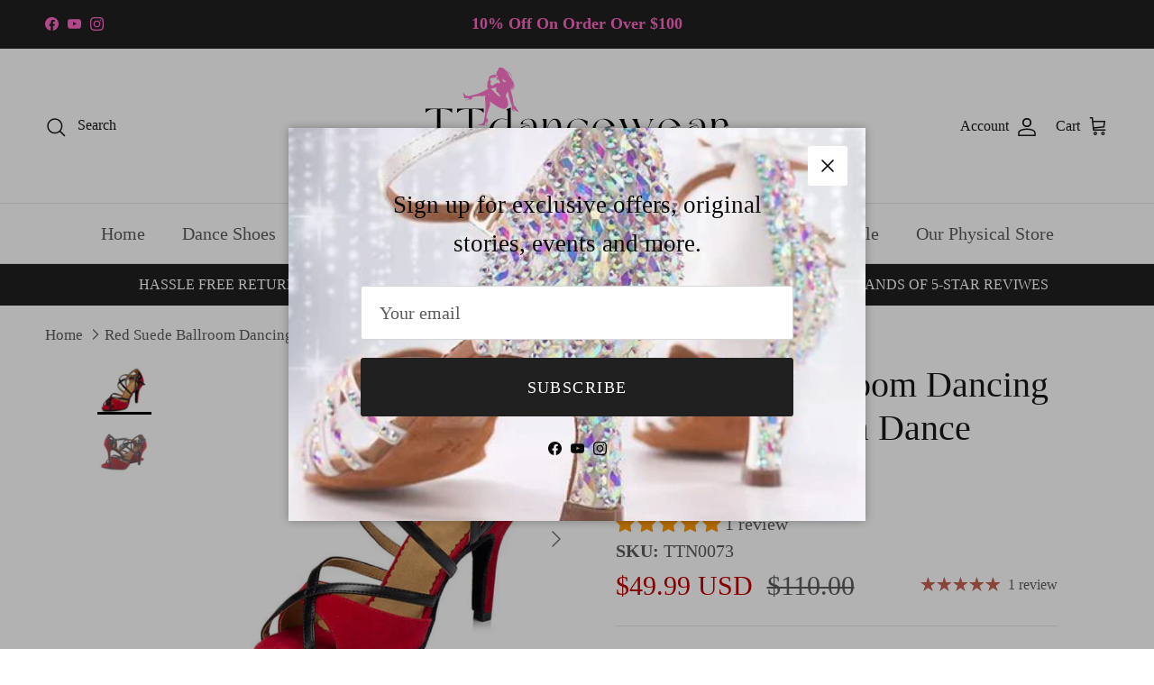

--- FILE ---
content_type: text/html; charset=utf-8
request_url: https://www.ttdancewear.com/products/red-suede-ballroom-dancing-heels-latin-salsa-dance-shoes
body_size: 49191
content:
<!doctype html>
<html class="no-js" lang="en" dir="ltr">
<head><meta charset="utf-8">
<meta name="viewport" content="width=device-width,initial-scale=1">
<title>Red Suede Ballroom Dancing Heels Latin Salsa Dance Shoes &ndash; TTdancewear</title><link rel="canonical" href="https://www.ttdancewear.com/products/red-suede-ballroom-dancing-heels-latin-salsa-dance-shoes"><meta name="description" content="Features Red Suede with black leather straps Non-slip anti-bacterial inner lining for sweaty feet Memory Foam double thickness padding for extreme comfort Suede outer sole perfect for slide and grip on the dance floor Quick release buckle and hook for easier fastening In the heel height dropdown menu, we&#39;ve added 7 tre"><meta property="og:site_name" content="TTdancewear">
<meta property="og:url" content="https://www.ttdancewear.com/products/red-suede-ballroom-dancing-heels-latin-salsa-dance-shoes">
<meta property="og:title" content="Red Suede Ballroom Dancing Heels Latin Salsa Dance Shoes">
<meta property="og:type" content="product">
<meta property="og:description" content="Features Red Suede with black leather straps Non-slip anti-bacterial inner lining for sweaty feet Memory Foam double thickness padding for extreme comfort Suede outer sole perfect for slide and grip on the dance floor Quick release buckle and hook for easier fastening In the heel height dropdown menu, we&#39;ve added 7 tre"><meta property="og:image" content="http://www.ttdancewear.com/cdn/shop/products/TTN0073-1.jpg?crop=center&height=1200&v=1625108116&width=1200">
  <meta property="og:image:secure_url" content="https://www.ttdancewear.com/cdn/shop/products/TTN0073-1.jpg?crop=center&height=1200&v=1625108116&width=1200">
  <meta property="og:image:width" content="612">
  <meta property="og:image:height" content="581"><meta property="og:price:amount" content="49.99">
  <meta property="og:price:currency" content="USD"><meta name="twitter:card" content="summary_large_image">
<meta name="twitter:title" content="Red Suede Ballroom Dancing Heels Latin Salsa Dance Shoes">
<meta name="twitter:description" content="Features Red Suede with black leather straps Non-slip anti-bacterial inner lining for sweaty feet Memory Foam double thickness padding for extreme comfort Suede outer sole perfect for slide and grip on the dance floor Quick release buckle and hook for easier fastening In the heel height dropdown menu, we&#39;ve added 7 tre">
<style>@font-face {
  font-family: Trirong;
  font-weight: 700;
  font-style: normal;
  font-display: fallback;
  src: url("//www.ttdancewear.com/cdn/fonts/trirong/trirong_n7.a33ed6536f9a7c6d7a9d0b52e1e13fd44f544eff.woff2") format("woff2"),
       url("//www.ttdancewear.com/cdn/fonts/trirong/trirong_n7.cdb88d0f8e5c427b393745c8cdeb8bc085cbacff.woff") format("woff");
}
:root {
  --page-container-width:          1600px;
  --reading-container-width:       720px;
  --divider-opacity:               0.14;
  --gutter-large:                  30px;
  --gutter-desktop:                20px;
  --gutter-mobile:                 16px;
  --section-padding:               50px;
  --larger-section-padding:        80px;
  --larger-section-padding-mobile: 60px;
  --largest-section-padding:       110px;
  --aos-animate-duration:          0.6s;

  --base-font-family:              "New York", Iowan Old Style, Apple Garamond, Baskerville, Times New Roman, Droid Serif, Times, Source Serif Pro, serif, Apple Color Emoji, Segoe UI Emoji, Segoe UI Symbol;
  --base-font-weight:              400;
  --base-font-style:               normal;
  --heading-font-family:           "New York", Iowan Old Style, Apple Garamond, Baskerville, Times New Roman, Droid Serif, Times, Source Serif Pro, serif, Apple Color Emoji, Segoe UI Emoji, Segoe UI Symbol;
  --heading-font-weight:           400;
  --heading-font-style:            normal;
  --heading-font-letter-spacing:   normal;
  --logo-font-family:              Trirong, serif;
  --logo-font-weight:              700;
  --logo-font-style:               normal;
  --nav-font-family:               "New York", Iowan Old Style, Apple Garamond, Baskerville, Times New Roman, Droid Serif, Times, Source Serif Pro, serif, Apple Color Emoji, Segoe UI Emoji, Segoe UI Symbol;
  --nav-font-weight:               400;
  --nav-font-style:                normal;

  --base-text-size:20px;
  --base-line-height:              1.6;
  --input-text-size:20px;
  --smaller-text-size-1:16px;
  --smaller-text-size-2:18px;
  --smaller-text-size-3:17px;
  --smaller-text-size-4:16px;
  --larger-text-size:40px;
  --super-large-text-size:70px;
  --super-large-mobile-text-size:32px;
  --larger-mobile-text-size:32px;
  --logo-text-size:29px;--btn-letter-spacing: 0.08em;
    --btn-text-transform: uppercase;
    --button-text-size: 18px;
    --quickbuy-button-text-size: 13;
    --small-feature-link-font-size: 0.75em;
    --input-btn-padding-top: 1.2em;
    --input-btn-padding-bottom: 1.2em;--heading-text-transform:none;
  --nav-text-size:                      20px;
  --mobile-menu-font-weight:            600;

  --body-bg-color:                      255 255 255;
  --bg-color:                           255 255 255;
  --body-text-color:                    92 92 92;
  --text-color:                         92 92 92;

  --header-text-col:                    #171717;--header-text-hover-col:             var(--main-nav-link-hover-col);--header-bg-col:                     #ffffff;
  --heading-color:                     23 23 23;
  --body-heading-color:                23 23 23;
  --heading-divider-col:               #dfe3e8;

  --logo-col:                          #171717;
  --main-nav-bg:                       #ffffff;
  --main-nav-link-col:                 #5c5c5c;
  --main-nav-link-hover-col:           #c16452;
  --main-nav-link-featured-col:        #b61d0f;

  --link-color:                        193 100 82;
  --body-link-color:                   193 100 82;

  --btn-bg-color:                        32 32 32;
  --btn-bg-hover-color:                  193 100 82;
  --btn-border-color:                    32 32 32;
  --btn-border-hover-color:              193 100 82;
  --btn-text-color:                      255 255 255;
  --btn-text-hover-color:                255 255 255;--btn-alt-bg-color:                    255 255 255;
  --btn-alt-text-color:                  35 35 35;
  --btn-alt-border-color:                35 35 35;
  --btn-alt-border-hover-color:          35 35 35;--btn-ter-bg-color:                    235 235 235;
  --btn-ter-text-color:                  41 41 41;
  --btn-ter-bg-hover-color:              32 32 32;
  --btn-ter-text-hover-color:            255 255 255;--btn-border-radius: 3px;
    --btn-inspired-border-radius: 3px;--color-scheme-default:                             #ffffff;
  --color-scheme-default-color:                       255 255 255;
  --color-scheme-default-text-color:                  92 92 92;
  --color-scheme-default-head-color:                  23 23 23;
  --color-scheme-default-link-color:                  193 100 82;
  --color-scheme-default-btn-text-color:              255 255 255;
  --color-scheme-default-btn-text-hover-color:        255 255 255;
  --color-scheme-default-btn-bg-color:                32 32 32;
  --color-scheme-default-btn-bg-hover-color:          193 100 82;
  --color-scheme-default-btn-border-color:            32 32 32;
  --color-scheme-default-btn-border-hover-color:      193 100 82;
  --color-scheme-default-btn-alt-text-color:          35 35 35;
  --color-scheme-default-btn-alt-bg-color:            255 255 255;
  --color-scheme-default-btn-alt-border-color:        35 35 35;
  --color-scheme-default-btn-alt-border-hover-color:  35 35 35;

  --color-scheme-1:                             #fcfaf3;
  --color-scheme-1-color:                       252 250 243;
  --color-scheme-1-text-color:                  92 92 92;
  --color-scheme-1-head-color:                  23 23 23;
  --color-scheme-1-link-color:                  193 100 82;
  --color-scheme-1-btn-text-color:              255 255 255;
  --color-scheme-1-btn-text-hover-color:        255 255 255;
  --color-scheme-1-btn-bg-color:                35 35 35;
  --color-scheme-1-btn-bg-hover-color:          0 0 0;
  --color-scheme-1-btn-border-color:            35 35 35;
  --color-scheme-1-btn-border-hover-color:      0 0 0;
  --color-scheme-1-btn-alt-text-color:          35 35 35;
  --color-scheme-1-btn-alt-bg-color:            255 255 255;
  --color-scheme-1-btn-alt-border-color:        35 35 35;
  --color-scheme-1-btn-alt-border-hover-color:  35 35 35;

  --color-scheme-2:                             #faf2e6;
  --color-scheme-2-color:                       250 242 230;
  --color-scheme-2-text-color:                  92 92 92;
  --color-scheme-2-head-color:                  23 23 23;
  --color-scheme-2-link-color:                  193 100 82;
  --color-scheme-2-btn-text-color:              255 255 255;
  --color-scheme-2-btn-text-hover-color:        255 255 255;
  --color-scheme-2-btn-bg-color:                35 35 35;
  --color-scheme-2-btn-bg-hover-color:          0 0 0;
  --color-scheme-2-btn-border-color:            35 35 35;
  --color-scheme-2-btn-border-hover-color:      0 0 0;
  --color-scheme-2-btn-alt-text-color:          35 35 35;
  --color-scheme-2-btn-alt-bg-color:            255 255 255;
  --color-scheme-2-btn-alt-border-color:        35 35 35;
  --color-scheme-2-btn-alt-border-hover-color:  35 35 35;

  /* Shop Pay payment terms */
  --payment-terms-background-color:    #ffffff;--quickbuy-bg: 255 255 255;--body-input-background-color:       rgb(var(--body-bg-color));
  --input-background-color:            rgb(var(--body-bg-color));
  --body-input-text-color:             var(--body-text-color);
  --input-text-color:                  var(--body-text-color);
  --body-input-border-color:           rgb(214, 214, 214);
  --input-border-color:                rgb(214, 214, 214);
  --input-border-color-hover:          rgb(165, 165, 165);
  --input-border-color-active:         rgb(92, 92, 92);

  --swatch-cross-svg:                  url("data:image/svg+xml,%3Csvg xmlns='http://www.w3.org/2000/svg' width='240' height='240' viewBox='0 0 24 24' fill='none' stroke='rgb(214, 214, 214)' stroke-width='0.09' preserveAspectRatio='none' %3E%3Cline x1='24' y1='0' x2='0' y2='24'%3E%3C/line%3E%3C/svg%3E");
  --swatch-cross-hover:                url("data:image/svg+xml,%3Csvg xmlns='http://www.w3.org/2000/svg' width='240' height='240' viewBox='0 0 24 24' fill='none' stroke='rgb(165, 165, 165)' stroke-width='0.09' preserveAspectRatio='none' %3E%3Cline x1='24' y1='0' x2='0' y2='24'%3E%3C/line%3E%3C/svg%3E");
  --swatch-cross-active:               url("data:image/svg+xml,%3Csvg xmlns='http://www.w3.org/2000/svg' width='240' height='240' viewBox='0 0 24 24' fill='none' stroke='rgb(92, 92, 92)' stroke-width='0.09' preserveAspectRatio='none' %3E%3Cline x1='24' y1='0' x2='0' y2='24'%3E%3C/line%3E%3C/svg%3E");

  --footer-divider-col:                #efdfc7;
  --footer-text-col:                   92 92 92;
  --footer-heading-col:                23 23 23;
  --footer-bg-col:                     250 235 243;--product-label-overlay-justify: flex-start;--product-label-overlay-align: flex-start;--product-label-overlay-reduction-text:   #ffffff;
  --product-label-overlay-reduction-bg:     #c20000;
  --product-label-overlay-reduction-text-weight: 600;
  --product-label-overlay-stock-text:       #ffffff;
  --product-label-overlay-stock-bg:         #09728c;
  --product-label-overlay-new-text:         #ffffff;
  --product-label-overlay-new-bg:           #c16452;
  --product-label-overlay-meta-text:        #ffffff;
  --product-label-overlay-meta-bg:          #bd2585;
  --product-label-sale-text:                #c20000;
  --product-label-sold-text:                #171717;
  --product-label-preorder-text:            #3ea36a;

  --product-block-crop-align:               center;

  
  --product-block-price-align:              flex-start;
  --product-block-price-item-margin-start:  initial;
  --product-block-price-item-margin-end:    .5rem;
  

  

  --collection-block-image-position:   center center;

  --swatch-picker-image-size:          40px;
  --swatch-crop-align:                 center center;

  --image-overlay-text-color:          255 255 255;--image-overlay-bg:                  rgba(0, 0, 0, 0.12);
  --image-overlay-shadow-start:        rgb(0 0 0 / 0.16);
  --image-overlay-box-opacity:         0.88;--product-inventory-ok-box-color:            #f2faf0;
  --product-inventory-ok-text-color:           #108043;
  --product-inventory-ok-icon-box-fill-color:  #fff;
  --product-inventory-low-box-color:           #fcf1cd;
  --product-inventory-low-text-color:          #dd9a1a;
  --product-inventory-low-icon-box-fill-color: #fff;
  --product-inventory-low-text-color-channels: 16, 128, 67;
  --product-inventory-ok-text-color-channels:  221, 154, 26;

  --rating-star-color: 193 100 82;--overlay-align-left: start;
    --overlay-align-right: end;}html[dir=rtl] {
  --overlay-right-text-m-left: 0;
  --overlay-right-text-m-right: auto;
  --overlay-left-shadow-left-left: 15%;
  --overlay-left-shadow-left-right: -50%;
  --overlay-left-shadow-right-left: -85%;
  --overlay-left-shadow-right-right: 0;
}.image-overlay--bg-box .text-overlay .text-overlay__text {
    --image-overlay-box-bg: 255 255 255;
    --heading-color: var(--body-heading-color);
    --text-color: var(--body-text-color);
    --link-color: var(--body-link-color);
  }::selection {
    background: rgb(var(--body-heading-color));
    color: rgb(var(--body-bg-color));
  }
  ::-moz-selection {
    background: rgb(var(--body-heading-color));
    color: rgb(var(--body-bg-color));
  }.use-color-scheme--default {
  --product-label-sale-text:           #c20000;
  --product-label-sold-text:           #171717;
  --product-label-preorder-text:       #3ea36a;
  --input-background-color:            rgb(var(--body-bg-color));
  --input-text-color:                  var(--body-input-text-color);
  --input-border-color:                rgb(214, 214, 214);
  --input-border-color-hover:          rgb(165, 165, 165);
  --input-border-color-active:         rgb(92, 92, 92);
}</style>

  <link href="//www.ttdancewear.com/cdn/shop/t/7/assets/main.css?v=172312757779536793001750570600" rel="stylesheet" type="text/css" media="all" />
<script>
    document.documentElement.className = document.documentElement.className.replace('no-js', 'js');

    window.theme = {
      info: {
        name: 'Symmetry',
        version: '8.0.0'
      },
      device: {
        hasTouch: window.matchMedia('(any-pointer: coarse)').matches,
        hasHover: window.matchMedia('(hover: hover)').matches
      },
      mediaQueries: {
        md: '(min-width: 768px)',
        productMediaCarouselBreak: '(min-width: 1041px)'
      },
      routes: {
        base: 'https://www.ttdancewear.com',
        cart: '/cart',
        cartAdd: '/cart/add.js',
        cartUpdate: '/cart/update.js',
        predictiveSearch: '/search/suggest'
      },
      strings: {
        cartTermsConfirmation: "You must agree to the terms and conditions before continuing.",
        cartItemsQuantityError: "You can only add [QUANTITY] of this item to your cart.",
        generalSearchViewAll: "View all search results",
        noStock: "Sold out",
        noVariant: "Unavailable",
        productsProductChooseA: "Choose a",
        generalSearchPages: "Pages",
        generalSearchNoResultsWithoutTerms: "Sorry, we couldnʼt find any results",
        shippingCalculator: {
          singleRate: "There is one shipping rate for this destination:",
          multipleRates: "There are multiple shipping rates for this destination:",
          noRates: "We do not ship to this destination."
        },
        regularPrice: "Regular price",
        salePrice: "Sale price"
      },
      settings: {
        moneyWithCurrencyFormat: "\u003cspan class=money\u003e${{amount}} USD\u003c\/span\u003e",
        cartType: "page",
        afterAddToCart: "notification",
        quickbuyStyle: "off",
        externalLinksNewTab: true,
        internalLinksSmoothScroll: true
      }
    }

    theme.inlineNavigationCheck = function() {
      var pageHeader = document.querySelector('.pageheader'),
          inlineNavContainer = pageHeader.querySelector('.logo-area__left__inner'),
          inlineNav = inlineNavContainer.querySelector('.navigation--left');
      if (inlineNav && getComputedStyle(inlineNav).display != 'none') {
        var inlineMenuCentered = document.querySelector('.pageheader--layout-inline-menu-center'),
            logoContainer = document.querySelector('.logo-area__middle__inner');
        if(inlineMenuCentered) {
          var rightWidth = document.querySelector('.logo-area__right__inner').clientWidth,
              middleWidth = logoContainer.clientWidth,
              logoArea = document.querySelector('.logo-area'),
              computedLogoAreaStyle = getComputedStyle(logoArea),
              logoAreaInnerWidth = logoArea.clientWidth - Math.ceil(parseFloat(computedLogoAreaStyle.paddingLeft)) - Math.ceil(parseFloat(computedLogoAreaStyle.paddingRight)),
              availableNavWidth = logoAreaInnerWidth - Math.max(rightWidth, middleWidth) * 2 - 40;
          inlineNavContainer.style.maxWidth = availableNavWidth + 'px';
        }

        var firstInlineNavLink = inlineNav.querySelector('.navigation__item:first-child'),
            lastInlineNavLink = inlineNav.querySelector('.navigation__item:last-child');
        if (lastInlineNavLink) {
          var inlineNavWidth = null;
          if(document.querySelector('html[dir=rtl]')) {
            inlineNavWidth = firstInlineNavLink.offsetLeft - lastInlineNavLink.offsetLeft + firstInlineNavLink.offsetWidth;
          } else {
            inlineNavWidth = lastInlineNavLink.offsetLeft - firstInlineNavLink.offsetLeft + lastInlineNavLink.offsetWidth;
          }
          if (inlineNavContainer.offsetWidth >= inlineNavWidth) {
            pageHeader.classList.add('pageheader--layout-inline-permitted');
            var tallLogo = logoContainer.clientHeight > lastInlineNavLink.clientHeight + 20;
            if (tallLogo) {
              inlineNav.classList.add('navigation--tight-underline');
            } else {
              inlineNav.classList.remove('navigation--tight-underline');
            }
          } else {
            pageHeader.classList.remove('pageheader--layout-inline-permitted');
          }
        }
      }
    };

    theme.setInitialHeaderHeightProperty = () => {
      const section = document.querySelector('.section-header');
      if (section) {
        document.documentElement.style.setProperty('--theme-header-height', Math.ceil(section.clientHeight) + 'px');
      }
    };
  </script>

  <script src="//www.ttdancewear.com/cdn/shop/t/7/assets/main.js?v=150891663519462644191750570600" defer></script>
    <script src="//www.ttdancewear.com/cdn/shop/t/7/assets/animate-on-scroll.js?v=15249566486942820451750570600" defer></script>
    <link href="//www.ttdancewear.com/cdn/shop/t/7/assets/animate-on-scroll.css?v=135962721104954213331750570600" rel="stylesheet" type="text/css" media="all" />
  

  <script>window.performance && window.performance.mark && window.performance.mark('shopify.content_for_header.start');</script><meta id="shopify-digital-wallet" name="shopify-digital-wallet" content="/36439523467/digital_wallets/dialog">
<meta name="shopify-checkout-api-token" content="cb150a9802b6e110a0619d92dd2c5924">
<meta id="in-context-paypal-metadata" data-shop-id="36439523467" data-venmo-supported="false" data-environment="production" data-locale="en_US" data-paypal-v4="true" data-currency="USD">
<link rel="alternate" type="application/json+oembed" href="https://www.ttdancewear.com/products/red-suede-ballroom-dancing-heels-latin-salsa-dance-shoes.oembed">
<script async="async" src="/checkouts/internal/preloads.js?locale=en-US"></script>
<script id="shopify-features" type="application/json">{"accessToken":"cb150a9802b6e110a0619d92dd2c5924","betas":["rich-media-storefront-analytics"],"domain":"www.ttdancewear.com","predictiveSearch":true,"shopId":36439523467,"locale":"en"}</script>
<script>var Shopify = Shopify || {};
Shopify.shop = "ttdancewear.myshopify.com";
Shopify.locale = "en";
Shopify.currency = {"active":"USD","rate":"1.0"};
Shopify.country = "US";
Shopify.theme = {"name":"Symmetry 的更新版副本","id":141668941963,"schema_name":"Symmetry","schema_version":"8.0.0","theme_store_id":568,"role":"main"};
Shopify.theme.handle = "null";
Shopify.theme.style = {"id":null,"handle":null};
Shopify.cdnHost = "www.ttdancewear.com/cdn";
Shopify.routes = Shopify.routes || {};
Shopify.routes.root = "/";</script>
<script type="module">!function(o){(o.Shopify=o.Shopify||{}).modules=!0}(window);</script>
<script>!function(o){function n(){var o=[];function n(){o.push(Array.prototype.slice.apply(arguments))}return n.q=o,n}var t=o.Shopify=o.Shopify||{};t.loadFeatures=n(),t.autoloadFeatures=n()}(window);</script>
<script id="shop-js-analytics" type="application/json">{"pageType":"product"}</script>
<script defer="defer" async type="module" src="//www.ttdancewear.com/cdn/shopifycloud/shop-js/modules/v2/client.init-shop-cart-sync_BT-GjEfc.en.esm.js"></script>
<script defer="defer" async type="module" src="//www.ttdancewear.com/cdn/shopifycloud/shop-js/modules/v2/chunk.common_D58fp_Oc.esm.js"></script>
<script defer="defer" async type="module" src="//www.ttdancewear.com/cdn/shopifycloud/shop-js/modules/v2/chunk.modal_xMitdFEc.esm.js"></script>
<script type="module">
  await import("//www.ttdancewear.com/cdn/shopifycloud/shop-js/modules/v2/client.init-shop-cart-sync_BT-GjEfc.en.esm.js");
await import("//www.ttdancewear.com/cdn/shopifycloud/shop-js/modules/v2/chunk.common_D58fp_Oc.esm.js");
await import("//www.ttdancewear.com/cdn/shopifycloud/shop-js/modules/v2/chunk.modal_xMitdFEc.esm.js");

  window.Shopify.SignInWithShop?.initShopCartSync?.({"fedCMEnabled":true,"windoidEnabled":true});

</script>
<script id="__st">var __st={"a":36439523467,"offset":28800,"reqid":"55098726-3724-48ed-bf85-8f03e7fe8879-1769373768","pageurl":"www.ttdancewear.com\/products\/red-suede-ballroom-dancing-heels-latin-salsa-dance-shoes","u":"7261f161e21a","p":"product","rtyp":"product","rid":6593775501451};</script>
<script>window.ShopifyPaypalV4VisibilityTracking = true;</script>
<script id="form-persister">!function(){'use strict';const t='contact',e='new_comment',n=[[t,t],['blogs',e],['comments',e],[t,'customer']],o='password',r='form_key',c=['recaptcha-v3-token','g-recaptcha-response','h-captcha-response',o],s=()=>{try{return window.sessionStorage}catch{return}},i='__shopify_v',u=t=>t.elements[r],a=function(){const t=[...n].map((([t,e])=>`form[action*='/${t}']:not([data-nocaptcha='true']) input[name='form_type'][value='${e}']`)).join(',');var e;return e=t,()=>e?[...document.querySelectorAll(e)].map((t=>t.form)):[]}();function m(t){const e=u(t);a().includes(t)&&(!e||!e.value)&&function(t){try{if(!s())return;!function(t){const e=s();if(!e)return;const n=u(t);if(!n)return;const o=n.value;o&&e.removeItem(o)}(t);const e=Array.from(Array(32),(()=>Math.random().toString(36)[2])).join('');!function(t,e){u(t)||t.append(Object.assign(document.createElement('input'),{type:'hidden',name:r})),t.elements[r].value=e}(t,e),function(t,e){const n=s();if(!n)return;const r=[...t.querySelectorAll(`input[type='${o}']`)].map((({name:t})=>t)),u=[...c,...r],a={};for(const[o,c]of new FormData(t).entries())u.includes(o)||(a[o]=c);n.setItem(e,JSON.stringify({[i]:1,action:t.action,data:a}))}(t,e)}catch(e){console.error('failed to persist form',e)}}(t)}const f=t=>{if('true'===t.dataset.persistBound)return;const e=function(t,e){const n=function(t){return'function'==typeof t.submit?t.submit:HTMLFormElement.prototype.submit}(t).bind(t);return function(){let t;return()=>{t||(t=!0,(()=>{try{e(),n()}catch(t){(t=>{console.error('form submit failed',t)})(t)}})(),setTimeout((()=>t=!1),250))}}()}(t,(()=>{m(t)}));!function(t,e){if('function'==typeof t.submit&&'function'==typeof e)try{t.submit=e}catch{}}(t,e),t.addEventListener('submit',(t=>{t.preventDefault(),e()})),t.dataset.persistBound='true'};!function(){function t(t){const e=(t=>{const e=t.target;return e instanceof HTMLFormElement?e:e&&e.form})(t);e&&m(e)}document.addEventListener('submit',t),document.addEventListener('DOMContentLoaded',(()=>{const e=a();for(const t of e)f(t);var n;n=document.body,new window.MutationObserver((t=>{for(const e of t)if('childList'===e.type&&e.addedNodes.length)for(const t of e.addedNodes)1===t.nodeType&&'FORM'===t.tagName&&a().includes(t)&&f(t)})).observe(n,{childList:!0,subtree:!0,attributes:!1}),document.removeEventListener('submit',t)}))}()}();</script>
<script integrity="sha256-4kQ18oKyAcykRKYeNunJcIwy7WH5gtpwJnB7kiuLZ1E=" data-source-attribution="shopify.loadfeatures" defer="defer" src="//www.ttdancewear.com/cdn/shopifycloud/storefront/assets/storefront/load_feature-a0a9edcb.js" crossorigin="anonymous"></script>
<script data-source-attribution="shopify.dynamic_checkout.dynamic.init">var Shopify=Shopify||{};Shopify.PaymentButton=Shopify.PaymentButton||{isStorefrontPortableWallets:!0,init:function(){window.Shopify.PaymentButton.init=function(){};var t=document.createElement("script");t.src="https://www.ttdancewear.com/cdn/shopifycloud/portable-wallets/latest/portable-wallets.en.js",t.type="module",document.head.appendChild(t)}};
</script>
<script data-source-attribution="shopify.dynamic_checkout.buyer_consent">
  function portableWalletsHideBuyerConsent(e){var t=document.getElementById("shopify-buyer-consent"),n=document.getElementById("shopify-subscription-policy-button");t&&n&&(t.classList.add("hidden"),t.setAttribute("aria-hidden","true"),n.removeEventListener("click",e))}function portableWalletsShowBuyerConsent(e){var t=document.getElementById("shopify-buyer-consent"),n=document.getElementById("shopify-subscription-policy-button");t&&n&&(t.classList.remove("hidden"),t.removeAttribute("aria-hidden"),n.addEventListener("click",e))}window.Shopify?.PaymentButton&&(window.Shopify.PaymentButton.hideBuyerConsent=portableWalletsHideBuyerConsent,window.Shopify.PaymentButton.showBuyerConsent=portableWalletsShowBuyerConsent);
</script>
<script data-source-attribution="shopify.dynamic_checkout.cart.bootstrap">document.addEventListener("DOMContentLoaded",(function(){function t(){return document.querySelector("shopify-accelerated-checkout-cart, shopify-accelerated-checkout")}if(t())Shopify.PaymentButton.init();else{new MutationObserver((function(e,n){t()&&(Shopify.PaymentButton.init(),n.disconnect())})).observe(document.body,{childList:!0,subtree:!0})}}));
</script>
<link id="shopify-accelerated-checkout-styles" rel="stylesheet" media="screen" href="https://www.ttdancewear.com/cdn/shopifycloud/portable-wallets/latest/accelerated-checkout-backwards-compat.css" crossorigin="anonymous">
<style id="shopify-accelerated-checkout-cart">
        #shopify-buyer-consent {
  margin-top: 1em;
  display: inline-block;
  width: 100%;
}

#shopify-buyer-consent.hidden {
  display: none;
}

#shopify-subscription-policy-button {
  background: none;
  border: none;
  padding: 0;
  text-decoration: underline;
  font-size: inherit;
  cursor: pointer;
}

#shopify-subscription-policy-button::before {
  box-shadow: none;
}

      </style>
<script id="sections-script" data-sections="related-products,footer" defer="defer" src="//www.ttdancewear.com/cdn/shop/t/7/compiled_assets/scripts.js?v=899"></script>
<script>window.performance && window.performance.mark && window.performance.mark('shopify.content_for_header.end');</script>
<!-- CC Custom Head Start --><!-- CC Custom Head End --><!-- BEGIN app block: shopify://apps/uppromote-affiliate/blocks/core-script/64c32457-930d-4cb9-9641-e24c0d9cf1f4 --><!-- BEGIN app snippet: core-metafields-setting --><!--suppress ES6ConvertVarToLetConst -->
<script type="application/json" id="core-uppromote-settings">{"active_reg_from":false,"app_env":{"env":"production"}}</script>
<script type="application/json" id="core-uppromote-cart">{"note":null,"attributes":{},"original_total_price":0,"total_price":0,"total_discount":0,"total_weight":0.0,"item_count":0,"items":[],"requires_shipping":false,"currency":"USD","items_subtotal_price":0,"cart_level_discount_applications":[],"checkout_charge_amount":0}</script>
<script id="core-uppromote-quick-store-tracking-vars">
    function getDocumentContext(){const{href:a,hash:b,host:c,hostname:d,origin:e,pathname:f,port:g,protocol:h,search:i}=window.location,j=document.referrer,k=document.characterSet,l=document.title;return{location:{href:a,hash:b,host:c,hostname:d,origin:e,pathname:f,port:g,protocol:h,search:i},referrer:j||document.location.href,characterSet:k,title:l}}function getNavigatorContext(){const{language:a,cookieEnabled:b,languages:c,userAgent:d}=navigator;return{language:a,cookieEnabled:b,languages:c,userAgent:d}}function getWindowContext(){const{innerHeight:a,innerWidth:b,outerHeight:c,outerWidth:d,origin:e,screen:{height:j,width:k},screenX:f,screenY:g,scrollX:h,scrollY:i}=window;return{innerHeight:a,innerWidth:b,outerHeight:c,outerWidth:d,origin:e,screen:{screenHeight:j,screenWidth:k},screenX:f,screenY:g,scrollX:h,scrollY:i,location:getDocumentContext().location}}function getContext(){return{document:getDocumentContext(),navigator:getNavigatorContext(),window:getWindowContext()}}
    if (window.location.href.includes('?sca_ref=')) {
        localStorage.setItem('__up_lastViewedPageContext', JSON.stringify({
            context: getContext(),
            timestamp: new Date().toISOString(),
        }))
    }
</script>

<script id="core-uppromote-setting-booster">
    var UpPromoteCoreSettings = JSON.parse(document.getElementById('core-uppromote-settings').textContent)
    UpPromoteCoreSettings.currentCart = JSON.parse(document.getElementById('core-uppromote-cart')?.textContent || '{}')
    const idToClean = ['core-uppromote-settings', 'core-uppromote-cart', 'core-uppromote-setting-booster', 'core-uppromote-quick-store-tracking-vars']
    idToClean.forEach(id => {
        document.getElementById(id)?.remove()
    })
</script>
<!-- END app snippet -->


<!-- END app block --><!-- BEGIN app block: shopify://apps/judge-me-reviews/blocks/judgeme_core/61ccd3b1-a9f2-4160-9fe9-4fec8413e5d8 --><!-- Start of Judge.me Core -->






<link rel="dns-prefetch" href="https://cdnwidget.judge.me">
<link rel="dns-prefetch" href="https://cdn.judge.me">
<link rel="dns-prefetch" href="https://cdn1.judge.me">
<link rel="dns-prefetch" href="https://api.judge.me">

<script data-cfasync='false' class='jdgm-settings-script'>window.jdgmSettings={"pagination":5,"disable_web_reviews":false,"badge_no_review_text":"No reviews","badge_n_reviews_text":"{{ n }} review/reviews","hide_badge_preview_if_no_reviews":true,"badge_hide_text":false,"enforce_center_preview_badge":false,"widget_title":"Customer Reviews","widget_open_form_text":"Write a review","widget_close_form_text":"Cancel review","widget_refresh_page_text":"Refresh page","widget_summary_text":"Based on {{ number_of_reviews }} review/reviews","widget_no_review_text":"Be the first to write a review","widget_name_field_text":"Display name","widget_verified_name_field_text":"Verified Name (public)","widget_name_placeholder_text":"Display name","widget_required_field_error_text":"This field is required.","widget_email_field_text":"Email address","widget_verified_email_field_text":"Verified Email (private, can not be edited)","widget_email_placeholder_text":"Your email address","widget_email_field_error_text":"Please enter a valid email address.","widget_rating_field_text":"Rating","widget_review_title_field_text":"Review Title","widget_review_title_placeholder_text":"Give your review a title","widget_review_body_field_text":"Review content","widget_review_body_placeholder_text":"Start writing here...","widget_pictures_field_text":"Picture/Video (optional)","widget_submit_review_text":"Submit Review","widget_submit_verified_review_text":"Submit Verified Review","widget_submit_success_msg_with_auto_publish":"Thank you! Please refresh the page in a few moments to see your review. You can remove or edit your review by logging into \u003ca href='https://judge.me/login' target='_blank' rel='nofollow noopener'\u003eJudge.me\u003c/a\u003e","widget_submit_success_msg_no_auto_publish":"Thank you! Your review will be published as soon as it is approved by the shop admin. You can remove or edit your review by logging into \u003ca href='https://judge.me/login' target='_blank' rel='nofollow noopener'\u003eJudge.me\u003c/a\u003e","widget_show_default_reviews_out_of_total_text":"Showing {{ n_reviews_shown }} out of {{ n_reviews }} reviews.","widget_show_all_link_text":"Show all","widget_show_less_link_text":"Show less","widget_author_said_text":"{{ reviewer_name }} said:","widget_days_text":"{{ n }} days ago","widget_weeks_text":"{{ n }} week/weeks ago","widget_months_text":"{{ n }} month/months ago","widget_years_text":"{{ n }} year/years ago","widget_yesterday_text":"Yesterday","widget_today_text":"Today","widget_replied_text":"\u003e\u003e {{ shop_name }} replied:","widget_read_more_text":"Read more","widget_reviewer_name_as_initial":"","widget_rating_filter_color":"#fbcd0a","widget_rating_filter_see_all_text":"See all reviews","widget_sorting_most_recent_text":"Most Recent","widget_sorting_highest_rating_text":"Highest Rating","widget_sorting_lowest_rating_text":"Lowest Rating","widget_sorting_with_pictures_text":"Only Pictures","widget_sorting_most_helpful_text":"Most Helpful","widget_open_question_form_text":"Ask a question","widget_reviews_subtab_text":"Reviews","widget_questions_subtab_text":"Questions","widget_question_label_text":"Question","widget_answer_label_text":"Answer","widget_question_placeholder_text":"Write your question here","widget_submit_question_text":"Submit Question","widget_question_submit_success_text":"Thank you for your question! We will notify you once it gets answered.","verified_badge_text":"Verified","verified_badge_bg_color":"","verified_badge_text_color":"","verified_badge_placement":"left-of-reviewer-name","widget_review_max_height":"","widget_hide_border":false,"widget_social_share":false,"widget_thumb":false,"widget_review_location_show":false,"widget_location_format":"","all_reviews_include_out_of_store_products":true,"all_reviews_out_of_store_text":"(out of store)","all_reviews_pagination":100,"all_reviews_product_name_prefix_text":"about","enable_review_pictures":true,"enable_question_anwser":false,"widget_theme":"default","review_date_format":"mm/dd/yyyy","default_sort_method":"most-recent","widget_product_reviews_subtab_text":"Product Reviews","widget_shop_reviews_subtab_text":"Shop Reviews","widget_other_products_reviews_text":"Reviews for other products","widget_store_reviews_subtab_text":"Store reviews","widget_no_store_reviews_text":"This store hasn't received any reviews yet","widget_web_restriction_product_reviews_text":"This product hasn't received any reviews yet","widget_no_items_text":"No items found","widget_show_more_text":"Show more","widget_write_a_store_review_text":"Write a Store Review","widget_other_languages_heading":"Reviews in Other Languages","widget_translate_review_text":"Translate review to {{ language }}","widget_translating_review_text":"Translating...","widget_show_original_translation_text":"Show original ({{ language }})","widget_translate_review_failed_text":"Review couldn't be translated.","widget_translate_review_retry_text":"Retry","widget_translate_review_try_again_later_text":"Try again later","show_product_url_for_grouped_product":false,"widget_sorting_pictures_first_text":"Pictures First","show_pictures_on_all_rev_page_mobile":false,"show_pictures_on_all_rev_page_desktop":false,"floating_tab_hide_mobile_install_preference":false,"floating_tab_button_name":"★ Reviews","floating_tab_title":"Let customers speak for us","floating_tab_button_color":"","floating_tab_button_background_color":"","floating_tab_url":"","floating_tab_url_enabled":false,"floating_tab_tab_style":"text","all_reviews_text_badge_text":"Customers rate us {{ shop.metafields.judgeme.all_reviews_rating | round: 1 }}/5 based on {{ shop.metafields.judgeme.all_reviews_count }} reviews.","all_reviews_text_badge_text_branded_style":"{{ shop.metafields.judgeme.all_reviews_rating | round: 1 }} out of 5 stars based on {{ shop.metafields.judgeme.all_reviews_count }} reviews","is_all_reviews_text_badge_a_link":false,"show_stars_for_all_reviews_text_badge":false,"all_reviews_text_badge_url":"","all_reviews_text_style":"branded","all_reviews_text_color_style":"judgeme_brand_color","all_reviews_text_color":"#108474","all_reviews_text_show_jm_brand":true,"featured_carousel_show_header":true,"featured_carousel_title":"Let customers speak for us","testimonials_carousel_title":"Customers are saying","videos_carousel_title":"Real customer stories","cards_carousel_title":"Customers are saying","featured_carousel_count_text":"from {{ n }} reviews","featured_carousel_add_link_to_all_reviews_page":false,"featured_carousel_url":"","featured_carousel_show_images":true,"featured_carousel_autoslide_interval":5,"featured_carousel_arrows_on_the_sides":true,"featured_carousel_height":306,"featured_carousel_width":100,"featured_carousel_image_size":0,"featured_carousel_image_height":250,"featured_carousel_arrow_color":"#eeeeee","verified_count_badge_style":"branded","verified_count_badge_orientation":"horizontal","verified_count_badge_color_style":"judgeme_brand_color","verified_count_badge_color":"#108474","is_verified_count_badge_a_link":false,"verified_count_badge_url":"","verified_count_badge_show_jm_brand":true,"widget_rating_preset_default":5,"widget_first_sub_tab":"product-reviews","widget_show_histogram":true,"widget_histogram_use_custom_color":false,"widget_pagination_use_custom_color":false,"widget_star_use_custom_color":false,"widget_verified_badge_use_custom_color":false,"widget_write_review_use_custom_color":false,"picture_reminder_submit_button":"Upload Pictures","enable_review_videos":false,"mute_video_by_default":false,"widget_sorting_videos_first_text":"Videos First","widget_review_pending_text":"Pending","featured_carousel_items_for_large_screen":3,"social_share_options_order":"Facebook,Twitter","remove_microdata_snippet":true,"disable_json_ld":false,"enable_json_ld_products":false,"preview_badge_show_question_text":false,"preview_badge_no_question_text":"No questions","preview_badge_n_question_text":"{{ number_of_questions }} question/questions","qa_badge_show_icon":false,"qa_badge_position":"same-row","remove_judgeme_branding":false,"widget_add_search_bar":false,"widget_search_bar_placeholder":"Search","widget_sorting_verified_only_text":"Verified only","featured_carousel_theme":"focused","featured_carousel_show_rating":true,"featured_carousel_show_title":true,"featured_carousel_show_body":true,"featured_carousel_show_date":false,"featured_carousel_show_reviewer":true,"featured_carousel_show_product":true,"featured_carousel_header_background_color":"#108474","featured_carousel_header_text_color":"#ffffff","featured_carousel_name_product_separator":"reviewed","featured_carousel_full_star_background":"#108474","featured_carousel_empty_star_background":"#dadada","featured_carousel_vertical_theme_background":"#f9fafb","featured_carousel_verified_badge_enable":true,"featured_carousel_verified_badge_color":"#108474","featured_carousel_border_style":"round","featured_carousel_review_line_length_limit":3,"featured_carousel_more_reviews_button_text":"Read more reviews","featured_carousel_view_product_button_text":"View product","all_reviews_page_load_reviews_on":"scroll","all_reviews_page_load_more_text":"Load More Reviews","disable_fb_tab_reviews":false,"enable_ajax_cdn_cache":false,"widget_advanced_speed_features":5,"widget_public_name_text":"displayed publicly like","default_reviewer_name":"John Smith","default_reviewer_name_has_non_latin":true,"widget_reviewer_anonymous":"Anonymous","medals_widget_title":"Judge.me Review Medals","medals_widget_background_color":"#f9fafb","medals_widget_position":"footer_all_pages","medals_widget_border_color":"#f9fafb","medals_widget_verified_text_position":"left","medals_widget_use_monochromatic_version":false,"medals_widget_elements_color":"#108474","show_reviewer_avatar":true,"widget_invalid_yt_video_url_error_text":"Not a YouTube video URL","widget_max_length_field_error_text":"Please enter no more than {0} characters.","widget_show_country_flag":false,"widget_show_collected_via_shop_app":true,"widget_verified_by_shop_badge_style":"light","widget_verified_by_shop_text":"Verified by Shop","widget_show_photo_gallery":false,"widget_load_with_code_splitting":true,"widget_ugc_install_preference":false,"widget_ugc_title":"Made by us, Shared by you","widget_ugc_subtitle":"Tag us to see your picture featured in our page","widget_ugc_arrows_color":"#ffffff","widget_ugc_primary_button_text":"Buy Now","widget_ugc_primary_button_background_color":"#108474","widget_ugc_primary_button_text_color":"#ffffff","widget_ugc_primary_button_border_width":"0","widget_ugc_primary_button_border_style":"none","widget_ugc_primary_button_border_color":"#108474","widget_ugc_primary_button_border_radius":"25","widget_ugc_secondary_button_text":"Load More","widget_ugc_secondary_button_background_color":"#ffffff","widget_ugc_secondary_button_text_color":"#108474","widget_ugc_secondary_button_border_width":"2","widget_ugc_secondary_button_border_style":"solid","widget_ugc_secondary_button_border_color":"#108474","widget_ugc_secondary_button_border_radius":"25","widget_ugc_reviews_button_text":"View Reviews","widget_ugc_reviews_button_background_color":"#ffffff","widget_ugc_reviews_button_text_color":"#108474","widget_ugc_reviews_button_border_width":"2","widget_ugc_reviews_button_border_style":"solid","widget_ugc_reviews_button_border_color":"#108474","widget_ugc_reviews_button_border_radius":"25","widget_ugc_reviews_button_link_to":"judgeme-reviews-page","widget_ugc_show_post_date":true,"widget_ugc_max_width":"800","widget_rating_metafield_value_type":true,"widget_primary_color":"#FF9900","widget_enable_secondary_color":false,"widget_secondary_color":"#edf5f5","widget_summary_average_rating_text":"{{ average_rating }} out of 5","widget_media_grid_title":"Customer photos \u0026 videos","widget_media_grid_see_more_text":"See more","widget_round_style":false,"widget_show_product_medals":true,"widget_verified_by_judgeme_text":"Verified by Judge.me","widget_show_store_medals":true,"widget_verified_by_judgeme_text_in_store_medals":"Verified by Judge.me","widget_media_field_exceed_quantity_message":"Sorry, we can only accept {{ max_media }} for one review.","widget_media_field_exceed_limit_message":"{{ file_name }} is too large, please select a {{ media_type }} less than {{ size_limit }}MB.","widget_review_submitted_text":"Review Submitted!","widget_question_submitted_text":"Question Submitted!","widget_close_form_text_question":"Cancel","widget_write_your_answer_here_text":"Write your answer here","widget_enabled_branded_link":true,"widget_show_collected_by_judgeme":true,"widget_reviewer_name_color":"","widget_write_review_text_color":"","widget_write_review_bg_color":"","widget_collected_by_judgeme_text":"collected by Judge.me","widget_pagination_type":"standard","widget_load_more_text":"Load More","widget_load_more_color":"#108474","widget_full_review_text":"Full Review","widget_read_more_reviews_text":"Read More Reviews","widget_read_questions_text":"Read Questions","widget_questions_and_answers_text":"Questions \u0026 Answers","widget_verified_by_text":"Verified by","widget_verified_text":"Verified","widget_number_of_reviews_text":"{{ number_of_reviews }} reviews","widget_back_button_text":"Back","widget_next_button_text":"Next","widget_custom_forms_filter_button":"Filters","custom_forms_style":"horizontal","widget_show_review_information":false,"how_reviews_are_collected":"How reviews are collected?","widget_show_review_keywords":false,"widget_gdpr_statement":"How we use your data: We'll only contact you about the review you left, and only if necessary. By submitting your review, you agree to Judge.me's \u003ca href='https://judge.me/terms' target='_blank' rel='nofollow noopener'\u003eterms\u003c/a\u003e, \u003ca href='https://judge.me/privacy' target='_blank' rel='nofollow noopener'\u003eprivacy\u003c/a\u003e and \u003ca href='https://judge.me/content-policy' target='_blank' rel='nofollow noopener'\u003econtent\u003c/a\u003e policies.","widget_multilingual_sorting_enabled":false,"widget_translate_review_content_enabled":false,"widget_translate_review_content_method":"manual","popup_widget_review_selection":"automatically_with_pictures","popup_widget_round_border_style":true,"popup_widget_show_title":true,"popup_widget_show_body":true,"popup_widget_show_reviewer":false,"popup_widget_show_product":true,"popup_widget_show_pictures":true,"popup_widget_use_review_picture":true,"popup_widget_show_on_home_page":true,"popup_widget_show_on_product_page":true,"popup_widget_show_on_collection_page":true,"popup_widget_show_on_cart_page":true,"popup_widget_position":"bottom_left","popup_widget_first_review_delay":5,"popup_widget_duration":5,"popup_widget_interval":5,"popup_widget_review_count":5,"popup_widget_hide_on_mobile":true,"review_snippet_widget_round_border_style":true,"review_snippet_widget_card_color":"#FFFFFF","review_snippet_widget_slider_arrows_background_color":"#FFFFFF","review_snippet_widget_slider_arrows_color":"#000000","review_snippet_widget_star_color":"#108474","show_product_variant":false,"all_reviews_product_variant_label_text":"Variant: ","widget_show_verified_branding":true,"widget_ai_summary_title":"Customers say","widget_ai_summary_disclaimer":"AI-powered review summary based on recent customer reviews","widget_show_ai_summary":false,"widget_show_ai_summary_bg":false,"widget_show_review_title_input":true,"redirect_reviewers_invited_via_email":"external_form","request_store_review_after_product_review":false,"request_review_other_products_in_order":false,"review_form_color_scheme":"default","review_form_corner_style":"square","review_form_star_color":{},"review_form_text_color":"#333333","review_form_background_color":"#ffffff","review_form_field_background_color":"#fafafa","review_form_button_color":{},"review_form_button_text_color":"#ffffff","review_form_modal_overlay_color":"#000000","review_content_screen_title_text":"How would you rate this product?","review_content_introduction_text":"We would love it if you would share a bit about your experience.","store_review_form_title_text":"How would you rate this store?","store_review_form_introduction_text":"We would love it if you would share a bit about your experience.","show_review_guidance_text":true,"one_star_review_guidance_text":"Poor","five_star_review_guidance_text":"Great","customer_information_screen_title_text":"About you","customer_information_introduction_text":"Please tell us more about you.","custom_questions_screen_title_text":"Your experience in more detail","custom_questions_introduction_text":"Here are a few questions to help us understand more about your experience.","review_submitted_screen_title_text":"Thanks for your review!","review_submitted_screen_thank_you_text":"We are processing it and it will appear on the store soon.","review_submitted_screen_email_verification_text":"Please confirm your email by clicking the link we just sent you. This helps us keep reviews authentic.","review_submitted_request_store_review_text":"Would you like to share your experience of shopping with us?","review_submitted_review_other_products_text":"Would you like to review these products?","store_review_screen_title_text":"Would you like to share your experience of shopping with us?","store_review_introduction_text":"We value your feedback and use it to improve. Please share any thoughts or suggestions you have.","reviewer_media_screen_title_picture_text":"Share a picture","reviewer_media_introduction_picture_text":"Upload a photo to support your review.","reviewer_media_screen_title_video_text":"Share a video","reviewer_media_introduction_video_text":"Upload a video to support your review.","reviewer_media_screen_title_picture_or_video_text":"Share a picture or video","reviewer_media_introduction_picture_or_video_text":"Upload a photo or video to support your review.","reviewer_media_youtube_url_text":"Paste your Youtube URL here","advanced_settings_next_step_button_text":"Next","advanced_settings_close_review_button_text":"Close","modal_write_review_flow":false,"write_review_flow_required_text":"Required","write_review_flow_privacy_message_text":"We respect your privacy.","write_review_flow_anonymous_text":"Post review as anonymous","write_review_flow_visibility_text":"This won't be visible to other customers.","write_review_flow_multiple_selection_help_text":"Select as many as you like","write_review_flow_single_selection_help_text":"Select one option","write_review_flow_required_field_error_text":"This field is required","write_review_flow_invalid_email_error_text":"Please enter a valid email address","write_review_flow_max_length_error_text":"Max. {{ max_length }} characters.","write_review_flow_media_upload_text":"\u003cb\u003eClick to upload\u003c/b\u003e or drag and drop","write_review_flow_gdpr_statement":"We'll only contact you about your review if necessary. By submitting your review, you agree to our \u003ca href='https://judge.me/terms' target='_blank' rel='nofollow noopener'\u003eterms and conditions\u003c/a\u003e and \u003ca href='https://judge.me/privacy' target='_blank' rel='nofollow noopener'\u003eprivacy policy\u003c/a\u003e.","rating_only_reviews_enabled":false,"show_negative_reviews_help_screen":false,"new_review_flow_help_screen_rating_threshold":3,"negative_review_resolution_screen_title_text":"Tell us more","negative_review_resolution_text":"Your experience matters to us. If there were issues with your purchase, we're here to help. Feel free to reach out to us, we'd love the opportunity to make things right.","negative_review_resolution_button_text":"Contact us","negative_review_resolution_proceed_with_review_text":"Leave a review","negative_review_resolution_subject":"Issue with purchase from {{ shop_name }}.{{ order_name }}","preview_badge_collection_page_install_status":false,"widget_review_custom_css":"","preview_badge_custom_css":"","preview_badge_stars_count":"5-stars","featured_carousel_custom_css":"","floating_tab_custom_css":"","all_reviews_widget_custom_css":"","medals_widget_custom_css":"","verified_badge_custom_css":"","all_reviews_text_custom_css":"","transparency_badges_collected_via_store_invite":false,"transparency_badges_from_another_provider":false,"transparency_badges_collected_from_store_visitor":false,"transparency_badges_collected_by_verified_review_provider":false,"transparency_badges_earned_reward":false,"transparency_badges_collected_via_store_invite_text":"Review collected via store invitation","transparency_badges_from_another_provider_text":"Review collected from another provider","transparency_badges_collected_from_store_visitor_text":"Review collected from a store visitor","transparency_badges_written_in_google_text":"Review written in Google","transparency_badges_written_in_etsy_text":"Review written in Etsy","transparency_badges_written_in_shop_app_text":"Review written in Shop App","transparency_badges_earned_reward_text":"Review earned a reward for future purchase","product_review_widget_per_page":10,"widget_store_review_label_text":"Review about the store","checkout_comment_extension_title_on_product_page":"Customer Comments","checkout_comment_extension_num_latest_comment_show":5,"checkout_comment_extension_format":"name_and_timestamp","checkout_comment_customer_name":"last_initial","checkout_comment_comment_notification":true,"preview_badge_collection_page_install_preference":false,"preview_badge_home_page_install_preference":false,"preview_badge_product_page_install_preference":false,"review_widget_install_preference":"","review_carousel_install_preference":false,"floating_reviews_tab_install_preference":"none","verified_reviews_count_badge_install_preference":false,"all_reviews_text_install_preference":false,"review_widget_best_location":false,"judgeme_medals_install_preference":false,"review_widget_revamp_enabled":false,"review_widget_qna_enabled":false,"review_widget_header_theme":"minimal","review_widget_widget_title_enabled":true,"review_widget_header_text_size":"medium","review_widget_header_text_weight":"regular","review_widget_average_rating_style":"compact","review_widget_bar_chart_enabled":true,"review_widget_bar_chart_type":"numbers","review_widget_bar_chart_style":"standard","review_widget_expanded_media_gallery_enabled":false,"review_widget_reviews_section_theme":"standard","review_widget_image_style":"thumbnails","review_widget_review_image_ratio":"square","review_widget_stars_size":"medium","review_widget_verified_badge":"standard_text","review_widget_review_title_text_size":"medium","review_widget_review_text_size":"medium","review_widget_review_text_length":"medium","review_widget_number_of_columns_desktop":3,"review_widget_carousel_transition_speed":5,"review_widget_custom_questions_answers_display":"always","review_widget_button_text_color":"#FFFFFF","review_widget_text_color":"#000000","review_widget_lighter_text_color":"#7B7B7B","review_widget_corner_styling":"soft","review_widget_review_word_singular":"review","review_widget_review_word_plural":"reviews","review_widget_voting_label":"Helpful?","review_widget_shop_reply_label":"Reply from {{ shop_name }}:","review_widget_filters_title":"Filters","qna_widget_question_word_singular":"Question","qna_widget_question_word_plural":"Questions","qna_widget_answer_reply_label":"Answer from {{ answerer_name }}:","qna_content_screen_title_text":"Ask a question about this product","qna_widget_question_required_field_error_text":"Please enter your question.","qna_widget_flow_gdpr_statement":"We'll only contact you about your question if necessary. By submitting your question, you agree to our \u003ca href='https://judge.me/terms' target='_blank' rel='nofollow noopener'\u003eterms and conditions\u003c/a\u003e and \u003ca href='https://judge.me/privacy' target='_blank' rel='nofollow noopener'\u003eprivacy policy\u003c/a\u003e.","qna_widget_question_submitted_text":"Thanks for your question!","qna_widget_close_form_text_question":"Close","qna_widget_question_submit_success_text":"We’ll notify you by email when your question is answered.","all_reviews_widget_v2025_enabled":false,"all_reviews_widget_v2025_header_theme":"default","all_reviews_widget_v2025_widget_title_enabled":true,"all_reviews_widget_v2025_header_text_size":"medium","all_reviews_widget_v2025_header_text_weight":"regular","all_reviews_widget_v2025_average_rating_style":"compact","all_reviews_widget_v2025_bar_chart_enabled":true,"all_reviews_widget_v2025_bar_chart_type":"numbers","all_reviews_widget_v2025_bar_chart_style":"standard","all_reviews_widget_v2025_expanded_media_gallery_enabled":false,"all_reviews_widget_v2025_show_store_medals":true,"all_reviews_widget_v2025_show_photo_gallery":true,"all_reviews_widget_v2025_show_review_keywords":false,"all_reviews_widget_v2025_show_ai_summary":false,"all_reviews_widget_v2025_show_ai_summary_bg":false,"all_reviews_widget_v2025_add_search_bar":false,"all_reviews_widget_v2025_default_sort_method":"most-recent","all_reviews_widget_v2025_reviews_per_page":10,"all_reviews_widget_v2025_reviews_section_theme":"default","all_reviews_widget_v2025_image_style":"thumbnails","all_reviews_widget_v2025_review_image_ratio":"square","all_reviews_widget_v2025_stars_size":"medium","all_reviews_widget_v2025_verified_badge":"bold_badge","all_reviews_widget_v2025_review_title_text_size":"medium","all_reviews_widget_v2025_review_text_size":"medium","all_reviews_widget_v2025_review_text_length":"medium","all_reviews_widget_v2025_number_of_columns_desktop":3,"all_reviews_widget_v2025_carousel_transition_speed":5,"all_reviews_widget_v2025_custom_questions_answers_display":"always","all_reviews_widget_v2025_show_product_variant":false,"all_reviews_widget_v2025_show_reviewer_avatar":true,"all_reviews_widget_v2025_reviewer_name_as_initial":"","all_reviews_widget_v2025_review_location_show":false,"all_reviews_widget_v2025_location_format":"","all_reviews_widget_v2025_show_country_flag":false,"all_reviews_widget_v2025_verified_by_shop_badge_style":"light","all_reviews_widget_v2025_social_share":false,"all_reviews_widget_v2025_social_share_options_order":"Facebook,Twitter,LinkedIn,Pinterest","all_reviews_widget_v2025_pagination_type":"standard","all_reviews_widget_v2025_button_text_color":"#FFFFFF","all_reviews_widget_v2025_text_color":"#000000","all_reviews_widget_v2025_lighter_text_color":"#7B7B7B","all_reviews_widget_v2025_corner_styling":"soft","all_reviews_widget_v2025_title":"Customer reviews","all_reviews_widget_v2025_ai_summary_title":"Customers say about this store","all_reviews_widget_v2025_no_review_text":"Be the first to write a review","platform":"shopify","branding_url":"https://app.judge.me/reviews","branding_text":"Powered by Judge.me","locale":"en","reply_name":"TTdancewear","widget_version":"3.0","footer":true,"autopublish":false,"review_dates":true,"enable_custom_form":false,"shop_locale":"en","enable_multi_locales_translations":true,"show_review_title_input":true,"review_verification_email_status":"always","can_be_branded":false,"reply_name_text":"TTdancewear"};</script> <style class='jdgm-settings-style'>.jdgm-xx{left:0}:root{--jdgm-primary-color: #f90;--jdgm-secondary-color: rgba(255,153,0,0.1);--jdgm-star-color: #f90;--jdgm-write-review-text-color: white;--jdgm-write-review-bg-color: #FF9900;--jdgm-paginate-color: #f90;--jdgm-border-radius: 0;--jdgm-reviewer-name-color: #FF9900}.jdgm-histogram__bar-content{background-color:#f90}.jdgm-rev[data-verified-buyer=true] .jdgm-rev__icon.jdgm-rev__icon:after,.jdgm-rev__buyer-badge.jdgm-rev__buyer-badge{color:white;background-color:#f90}.jdgm-review-widget--small .jdgm-gallery.jdgm-gallery .jdgm-gallery__thumbnail-link:nth-child(8) .jdgm-gallery__thumbnail-wrapper.jdgm-gallery__thumbnail-wrapper:before{content:"See more"}@media only screen and (min-width: 768px){.jdgm-gallery.jdgm-gallery .jdgm-gallery__thumbnail-link:nth-child(8) .jdgm-gallery__thumbnail-wrapper.jdgm-gallery__thumbnail-wrapper:before{content:"See more"}}.jdgm-prev-badge[data-average-rating='0.00']{display:none !important}.jdgm-author-all-initials{display:none !important}.jdgm-author-last-initial{display:none !important}.jdgm-rev-widg__title{visibility:hidden}.jdgm-rev-widg__summary-text{visibility:hidden}.jdgm-prev-badge__text{visibility:hidden}.jdgm-rev__prod-link-prefix:before{content:'about'}.jdgm-rev__variant-label:before{content:'Variant: '}.jdgm-rev__out-of-store-text:before{content:'(out of store)'}@media only screen and (min-width: 768px){.jdgm-rev__pics .jdgm-rev_all-rev-page-picture-separator,.jdgm-rev__pics .jdgm-rev__product-picture{display:none}}@media only screen and (max-width: 768px){.jdgm-rev__pics .jdgm-rev_all-rev-page-picture-separator,.jdgm-rev__pics .jdgm-rev__product-picture{display:none}}.jdgm-preview-badge[data-template="product"]{display:none !important}.jdgm-preview-badge[data-template="collection"]{display:none !important}.jdgm-preview-badge[data-template="index"]{display:none !important}.jdgm-review-widget[data-from-snippet="true"]{display:none !important}.jdgm-verified-count-badget[data-from-snippet="true"]{display:none !important}.jdgm-carousel-wrapper[data-from-snippet="true"]{display:none !important}.jdgm-all-reviews-text[data-from-snippet="true"]{display:none !important}.jdgm-medals-section[data-from-snippet="true"]{display:none !important}.jdgm-ugc-media-wrapper[data-from-snippet="true"]{display:none !important}.jdgm-rev__transparency-badge[data-badge-type="review_collected_via_store_invitation"]{display:none !important}.jdgm-rev__transparency-badge[data-badge-type="review_collected_from_another_provider"]{display:none !important}.jdgm-rev__transparency-badge[data-badge-type="review_collected_from_store_visitor"]{display:none !important}.jdgm-rev__transparency-badge[data-badge-type="review_written_in_etsy"]{display:none !important}.jdgm-rev__transparency-badge[data-badge-type="review_written_in_google_business"]{display:none !important}.jdgm-rev__transparency-badge[data-badge-type="review_written_in_shop_app"]{display:none !important}.jdgm-rev__transparency-badge[data-badge-type="review_earned_for_future_purchase"]{display:none !important}.jdgm-review-snippet-widget .jdgm-rev-snippet-widget__cards-container .jdgm-rev-snippet-card{border-radius:8px;background:#fff}.jdgm-review-snippet-widget .jdgm-rev-snippet-widget__cards-container .jdgm-rev-snippet-card__rev-rating .jdgm-star{color:#108474}.jdgm-review-snippet-widget .jdgm-rev-snippet-widget__prev-btn,.jdgm-review-snippet-widget .jdgm-rev-snippet-widget__next-btn{border-radius:50%;background:#fff}.jdgm-review-snippet-widget .jdgm-rev-snippet-widget__prev-btn>svg,.jdgm-review-snippet-widget .jdgm-rev-snippet-widget__next-btn>svg{fill:#000}.jdgm-full-rev-modal.rev-snippet-widget .jm-mfp-container .jm-mfp-content,.jdgm-full-rev-modal.rev-snippet-widget .jm-mfp-container .jdgm-full-rev__icon,.jdgm-full-rev-modal.rev-snippet-widget .jm-mfp-container .jdgm-full-rev__pic-img,.jdgm-full-rev-modal.rev-snippet-widget .jm-mfp-container .jdgm-full-rev__reply{border-radius:8px}.jdgm-full-rev-modal.rev-snippet-widget .jm-mfp-container .jdgm-full-rev[data-verified-buyer="true"] .jdgm-full-rev__icon::after{border-radius:8px}.jdgm-full-rev-modal.rev-snippet-widget .jm-mfp-container .jdgm-full-rev .jdgm-rev__buyer-badge{border-radius:calc( 8px / 2 )}.jdgm-full-rev-modal.rev-snippet-widget .jm-mfp-container .jdgm-full-rev .jdgm-full-rev__replier::before{content:'TTdancewear'}.jdgm-full-rev-modal.rev-snippet-widget .jm-mfp-container .jdgm-full-rev .jdgm-full-rev__product-button{border-radius:calc( 8px * 6 )}
</style> <style class='jdgm-settings-style'></style>

  
  
  
  <style class='jdgm-miracle-styles'>
  @-webkit-keyframes jdgm-spin{0%{-webkit-transform:rotate(0deg);-ms-transform:rotate(0deg);transform:rotate(0deg)}100%{-webkit-transform:rotate(359deg);-ms-transform:rotate(359deg);transform:rotate(359deg)}}@keyframes jdgm-spin{0%{-webkit-transform:rotate(0deg);-ms-transform:rotate(0deg);transform:rotate(0deg)}100%{-webkit-transform:rotate(359deg);-ms-transform:rotate(359deg);transform:rotate(359deg)}}@font-face{font-family:'JudgemeStar';src:url("[data-uri]") format("woff");font-weight:normal;font-style:normal}.jdgm-star{font-family:'JudgemeStar';display:inline !important;text-decoration:none !important;padding:0 4px 0 0 !important;margin:0 !important;font-weight:bold;opacity:1;-webkit-font-smoothing:antialiased;-moz-osx-font-smoothing:grayscale}.jdgm-star:hover{opacity:1}.jdgm-star:last-of-type{padding:0 !important}.jdgm-star.jdgm--on:before{content:"\e000"}.jdgm-star.jdgm--off:before{content:"\e001"}.jdgm-star.jdgm--half:before{content:"\e002"}.jdgm-widget *{margin:0;line-height:1.4;-webkit-box-sizing:border-box;-moz-box-sizing:border-box;box-sizing:border-box;-webkit-overflow-scrolling:touch}.jdgm-hidden{display:none !important;visibility:hidden !important}.jdgm-temp-hidden{display:none}.jdgm-spinner{width:40px;height:40px;margin:auto;border-radius:50%;border-top:2px solid #eee;border-right:2px solid #eee;border-bottom:2px solid #eee;border-left:2px solid #ccc;-webkit-animation:jdgm-spin 0.8s infinite linear;animation:jdgm-spin 0.8s infinite linear}.jdgm-prev-badge{display:block !important}

</style>


  
  
   


<script data-cfasync='false' class='jdgm-script'>
!function(e){window.jdgm=window.jdgm||{},jdgm.CDN_HOST="https://cdnwidget.judge.me/",jdgm.CDN_HOST_ALT="https://cdn2.judge.me/cdn/widget_frontend/",jdgm.API_HOST="https://api.judge.me/",jdgm.CDN_BASE_URL="https://cdn.shopify.com/extensions/019beb2a-7cf9-7238-9765-11a892117c03/judgeme-extensions-316/assets/",
jdgm.docReady=function(d){(e.attachEvent?"complete"===e.readyState:"loading"!==e.readyState)?
setTimeout(d,0):e.addEventListener("DOMContentLoaded",d)},jdgm.loadCSS=function(d,t,o,a){
!o&&jdgm.loadCSS.requestedUrls.indexOf(d)>=0||(jdgm.loadCSS.requestedUrls.push(d),
(a=e.createElement("link")).rel="stylesheet",a.class="jdgm-stylesheet",a.media="nope!",
a.href=d,a.onload=function(){this.media="all",t&&setTimeout(t)},e.body.appendChild(a))},
jdgm.loadCSS.requestedUrls=[],jdgm.loadJS=function(e,d){var t=new XMLHttpRequest;
t.onreadystatechange=function(){4===t.readyState&&(Function(t.response)(),d&&d(t.response))},
t.open("GET",e),t.onerror=function(){if(e.indexOf(jdgm.CDN_HOST)===0&&jdgm.CDN_HOST_ALT!==jdgm.CDN_HOST){var f=e.replace(jdgm.CDN_HOST,jdgm.CDN_HOST_ALT);jdgm.loadJS(f,d)}},t.send()},jdgm.docReady((function(){(window.jdgmLoadCSS||e.querySelectorAll(
".jdgm-widget, .jdgm-all-reviews-page").length>0)&&(jdgmSettings.widget_load_with_code_splitting?
parseFloat(jdgmSettings.widget_version)>=3?jdgm.loadCSS(jdgm.CDN_HOST+"widget_v3/base.css"):
jdgm.loadCSS(jdgm.CDN_HOST+"widget/base.css"):jdgm.loadCSS(jdgm.CDN_HOST+"shopify_v2.css"),
jdgm.loadJS(jdgm.CDN_HOST+"loa"+"der.js"))}))}(document);
</script>
<noscript><link rel="stylesheet" type="text/css" media="all" href="https://cdnwidget.judge.me/shopify_v2.css"></noscript>

<!-- BEGIN app snippet: theme_fix_tags --><script>
  (function() {
    var jdgmThemeFixes = null;
    if (!jdgmThemeFixes) return;
    var thisThemeFix = jdgmThemeFixes[Shopify.theme.id];
    if (!thisThemeFix) return;

    if (thisThemeFix.html) {
      document.addEventListener("DOMContentLoaded", function() {
        var htmlDiv = document.createElement('div');
        htmlDiv.classList.add('jdgm-theme-fix-html');
        htmlDiv.innerHTML = thisThemeFix.html;
        document.body.append(htmlDiv);
      });
    };

    if (thisThemeFix.css) {
      var styleTag = document.createElement('style');
      styleTag.classList.add('jdgm-theme-fix-style');
      styleTag.innerHTML = thisThemeFix.css;
      document.head.append(styleTag);
    };

    if (thisThemeFix.js) {
      var scriptTag = document.createElement('script');
      scriptTag.classList.add('jdgm-theme-fix-script');
      scriptTag.innerHTML = thisThemeFix.js;
      document.head.append(scriptTag);
    };
  })();
</script>
<!-- END app snippet -->
<!-- End of Judge.me Core -->



<!-- END app block --><!-- BEGIN app block: shopify://apps/bucks/blocks/app-embed/4f0a9b06-9da4-4a49-b378-2de9d23a3af3 -->
<script>
  window.bucksCC = window.bucksCC || {};
  window.bucksCC.metaConfig = {};
  window.bucksCC.reConvert = function() {};
  "function" != typeof Object.assign && (Object.assign = function(n) {
    if (null == n) 
      throw new TypeError("Cannot convert undefined or null to object");
    



    for (var r = Object(n), t = 1; t < arguments.length; t++) {
      var e = arguments[t];
      if (null != e) 
        for (var o in e) 
          e.hasOwnProperty(o) && (r[o] = e[o])
    }
    return r
  });

const bucks_validateJson = json => {
    let checkedJson;
    try {
        checkedJson = JSON.parse(json);
    } catch (error) { }
    return checkedJson;
};

  const bucks_encodedData = "[base64]";

  const bucks_myshopifyDomain = "www.ttdancewear.com";

  const decodedURI = atob(bucks_encodedData);
  const bucks_decodedString = decodeURIComponent(decodedURI);


  const bucks_parsedData = bucks_validateJson(bucks_decodedString) || {};
  Object.assign(window.bucksCC.metaConfig, {

    ... bucks_parsedData,
    money_format: "\u003cspan class=money\u003e${{amount}}\u003c\/span\u003e",
    money_with_currency_format: "\u003cspan class=money\u003e${{amount}} USD\u003c\/span\u003e",
    userCurrency: "USD"

  });
  window.bucksCC.reConvert = function() {};
  window.bucksCC.themeAppExtension = true;
  window.bucksCC.metaConfig.multiCurrencies = [];
  window.bucksCC.localization = {};
  
  

  window.bucksCC.localization.availableCountries = ["AU","AT","BE","BN","BG","CA","HR","CY","CZ","DK","EE","FI","FR","DE","GI","GR","HU","IS","IE","IL","IT","JP","KW","LV","LT","LU","MT","NL","NZ","NO","PL","PT","RO","RU","SG","SK","KR","ES","SE","CH","AE","GB","US","VN"];
  window.bucksCC.localization.availableLanguages = ["en"];

  
  window.bucksCC.metaConfig.multiCurrencies = "USD".split(',') || '';
  window.bucksCC.metaConfig.cartCurrency = "USD" || '';

  if ((((window || {}).bucksCC || {}).metaConfig || {}).instantLoader) {
    self.fetch || (self.fetch = function(e, n) {
      return n = n || {},
      new Promise(function(t, s) {
        var r = new XMLHttpRequest,
          o = [],
          u = [],
          i = {},
          a = function() {
            return {
              ok: 2 == (r.status / 100 | 0),
              statusText: r.statusText,
              status: r.status,
              url: r.responseURL,
              text: function() {
                return Promise.resolve(r.responseText)
              },
              json: function() {
                return Promise.resolve(JSON.parse(r.responseText))
              },
              blob: function() {
                return Promise.resolve(new Blob([r.response]))
              },
              clone: a,
              headers: {
                keys: function() {
                  return o
                },
                entries: function() {
                  return u
                },
                get: function(e) {
                  return i[e.toLowerCase()]
                },
                has: function(e) {
                  return e.toLowerCase() in i
                }
              }
            }
          };
        for (var c in r.open(n.method || "get", e, !0), r.onload = function() {
          r.getAllResponseHeaders().replace(/^(.*?):[^S\n]*([sS]*?)$/gm, function(e, n, t) {
            o.push(n = n.toLowerCase()),
            u.push([n, t]),
            i[n] = i[n]
              ? i[n] + "," + t
              : t
          }),
          t(a())
        },
        r.onerror = s,
        r.withCredentials = "include" == n.credentials,
        n.headers) 
          r.setRequestHeader(c, n.headers[c]);
        r.send(n.body || null)
      })
    });
    !function() {
      function t(t) {
        const e = document.createElement("style");
        e.innerText = t,
        document.head.appendChild(e)
      }
      function e(t) {
        const e = document.createElement("script");
        e.type = "text/javascript",
        e.text = t,
        document.head.appendChild(e),
        console.log("%cBUCKSCC: Instant Loader Activated ⚡️", "background: #1c64f6; color: #fff; font-size: 12px; font-weight:bold; padding: 5px 10px; border-radius: 3px")
      }
      let n = sessionStorage.getItem("bucksccHash");
      (
        n = n
          ? JSON.parse(n)
          : null
      )
        ? e(n)
        : fetch(`https://${bucks_myshopifyDomain}/apps/buckscc/sdk.min.js`, {mode: "no-cors"}).then(function(t) {
          return t.text()
        }).then(function(t) {
          if ((t || "").length > 100) {
            const o = JSON.stringify(t);
            sessionStorage.setItem("bucksccHash", o),
            n = t,
            e(t)
          }
        })
    }();
  }

  const themeAppExLoadEvent = new Event("BUCKSCC_THEME-APP-EXTENSION_LOADED", { bubbles: true, cancelable: false });

  // Dispatch the custom event on the window
  window.dispatchEvent(themeAppExLoadEvent);

</script><!-- END app block --><script src="https://cdn.shopify.com/extensions/019be912-7856-7c1f-9705-c70a8c8d7a8b/app-109/assets/core.min.js" type="text/javascript" defer="defer"></script>
<script src="https://cdn.shopify.com/extensions/019beb2a-7cf9-7238-9765-11a892117c03/judgeme-extensions-316/assets/loader.js" type="text/javascript" defer="defer"></script>
<script src="https://cdn.shopify.com/extensions/019b7cd0-6587-73c3-9937-bcc2249fa2c4/lb-upsell-227/assets/lb-selleasy.js" type="text/javascript" defer="defer"></script>
<script src="https://cdn.shopify.com/extensions/019ba2d3-5579-7382-9582-e9b49f858129/bucks-23/assets/widgetLoader.js" type="text/javascript" defer="defer"></script>
<link href="https://monorail-edge.shopifysvc.com" rel="dns-prefetch">
<script>(function(){if ("sendBeacon" in navigator && "performance" in window) {try {var session_token_from_headers = performance.getEntriesByType('navigation')[0].serverTiming.find(x => x.name == '_s').description;} catch {var session_token_from_headers = undefined;}var session_cookie_matches = document.cookie.match(/_shopify_s=([^;]*)/);var session_token_from_cookie = session_cookie_matches && session_cookie_matches.length === 2 ? session_cookie_matches[1] : "";var session_token = session_token_from_headers || session_token_from_cookie || "";function handle_abandonment_event(e) {var entries = performance.getEntries().filter(function(entry) {return /monorail-edge.shopifysvc.com/.test(entry.name);});if (!window.abandonment_tracked && entries.length === 0) {window.abandonment_tracked = true;var currentMs = Date.now();var navigation_start = performance.timing.navigationStart;var payload = {shop_id: 36439523467,url: window.location.href,navigation_start,duration: currentMs - navigation_start,session_token,page_type: "product"};window.navigator.sendBeacon("https://monorail-edge.shopifysvc.com/v1/produce", JSON.stringify({schema_id: "online_store_buyer_site_abandonment/1.1",payload: payload,metadata: {event_created_at_ms: currentMs,event_sent_at_ms: currentMs}}));}}window.addEventListener('pagehide', handle_abandonment_event);}}());</script>
<script id="web-pixels-manager-setup">(function e(e,d,r,n,o){if(void 0===o&&(o={}),!Boolean(null===(a=null===(i=window.Shopify)||void 0===i?void 0:i.analytics)||void 0===a?void 0:a.replayQueue)){var i,a;window.Shopify=window.Shopify||{};var t=window.Shopify;t.analytics=t.analytics||{};var s=t.analytics;s.replayQueue=[],s.publish=function(e,d,r){return s.replayQueue.push([e,d,r]),!0};try{self.performance.mark("wpm:start")}catch(e){}var l=function(){var e={modern:/Edge?\/(1{2}[4-9]|1[2-9]\d|[2-9]\d{2}|\d{4,})\.\d+(\.\d+|)|Firefox\/(1{2}[4-9]|1[2-9]\d|[2-9]\d{2}|\d{4,})\.\d+(\.\d+|)|Chrom(ium|e)\/(9{2}|\d{3,})\.\d+(\.\d+|)|(Maci|X1{2}).+ Version\/(15\.\d+|(1[6-9]|[2-9]\d|\d{3,})\.\d+)([,.]\d+|)( \(\w+\)|)( Mobile\/\w+|) Safari\/|Chrome.+OPR\/(9{2}|\d{3,})\.\d+\.\d+|(CPU[ +]OS|iPhone[ +]OS|CPU[ +]iPhone|CPU IPhone OS|CPU iPad OS)[ +]+(15[._]\d+|(1[6-9]|[2-9]\d|\d{3,})[._]\d+)([._]\d+|)|Android:?[ /-](13[3-9]|1[4-9]\d|[2-9]\d{2}|\d{4,})(\.\d+|)(\.\d+|)|Android.+Firefox\/(13[5-9]|1[4-9]\d|[2-9]\d{2}|\d{4,})\.\d+(\.\d+|)|Android.+Chrom(ium|e)\/(13[3-9]|1[4-9]\d|[2-9]\d{2}|\d{4,})\.\d+(\.\d+|)|SamsungBrowser\/([2-9]\d|\d{3,})\.\d+/,legacy:/Edge?\/(1[6-9]|[2-9]\d|\d{3,})\.\d+(\.\d+|)|Firefox\/(5[4-9]|[6-9]\d|\d{3,})\.\d+(\.\d+|)|Chrom(ium|e)\/(5[1-9]|[6-9]\d|\d{3,})\.\d+(\.\d+|)([\d.]+$|.*Safari\/(?![\d.]+ Edge\/[\d.]+$))|(Maci|X1{2}).+ Version\/(10\.\d+|(1[1-9]|[2-9]\d|\d{3,})\.\d+)([,.]\d+|)( \(\w+\)|)( Mobile\/\w+|) Safari\/|Chrome.+OPR\/(3[89]|[4-9]\d|\d{3,})\.\d+\.\d+|(CPU[ +]OS|iPhone[ +]OS|CPU[ +]iPhone|CPU IPhone OS|CPU iPad OS)[ +]+(10[._]\d+|(1[1-9]|[2-9]\d|\d{3,})[._]\d+)([._]\d+|)|Android:?[ /-](13[3-9]|1[4-9]\d|[2-9]\d{2}|\d{4,})(\.\d+|)(\.\d+|)|Mobile Safari.+OPR\/([89]\d|\d{3,})\.\d+\.\d+|Android.+Firefox\/(13[5-9]|1[4-9]\d|[2-9]\d{2}|\d{4,})\.\d+(\.\d+|)|Android.+Chrom(ium|e)\/(13[3-9]|1[4-9]\d|[2-9]\d{2}|\d{4,})\.\d+(\.\d+|)|Android.+(UC? ?Browser|UCWEB|U3)[ /]?(15\.([5-9]|\d{2,})|(1[6-9]|[2-9]\d|\d{3,})\.\d+)\.\d+|SamsungBrowser\/(5\.\d+|([6-9]|\d{2,})\.\d+)|Android.+MQ{2}Browser\/(14(\.(9|\d{2,})|)|(1[5-9]|[2-9]\d|\d{3,})(\.\d+|))(\.\d+|)|K[Aa][Ii]OS\/(3\.\d+|([4-9]|\d{2,})\.\d+)(\.\d+|)/},d=e.modern,r=e.legacy,n=navigator.userAgent;return n.match(d)?"modern":n.match(r)?"legacy":"unknown"}(),u="modern"===l?"modern":"legacy",c=(null!=n?n:{modern:"",legacy:""})[u],f=function(e){return[e.baseUrl,"/wpm","/b",e.hashVersion,"modern"===e.buildTarget?"m":"l",".js"].join("")}({baseUrl:d,hashVersion:r,buildTarget:u}),m=function(e){var d=e.version,r=e.bundleTarget,n=e.surface,o=e.pageUrl,i=e.monorailEndpoint;return{emit:function(e){var a=e.status,t=e.errorMsg,s=(new Date).getTime(),l=JSON.stringify({metadata:{event_sent_at_ms:s},events:[{schema_id:"web_pixels_manager_load/3.1",payload:{version:d,bundle_target:r,page_url:o,status:a,surface:n,error_msg:t},metadata:{event_created_at_ms:s}}]});if(!i)return console&&console.warn&&console.warn("[Web Pixels Manager] No Monorail endpoint provided, skipping logging."),!1;try{return self.navigator.sendBeacon.bind(self.navigator)(i,l)}catch(e){}var u=new XMLHttpRequest;try{return u.open("POST",i,!0),u.setRequestHeader("Content-Type","text/plain"),u.send(l),!0}catch(e){return console&&console.warn&&console.warn("[Web Pixels Manager] Got an unhandled error while logging to Monorail."),!1}}}}({version:r,bundleTarget:l,surface:e.surface,pageUrl:self.location.href,monorailEndpoint:e.monorailEndpoint});try{o.browserTarget=l,function(e){var d=e.src,r=e.async,n=void 0===r||r,o=e.onload,i=e.onerror,a=e.sri,t=e.scriptDataAttributes,s=void 0===t?{}:t,l=document.createElement("script"),u=document.querySelector("head"),c=document.querySelector("body");if(l.async=n,l.src=d,a&&(l.integrity=a,l.crossOrigin="anonymous"),s)for(var f in s)if(Object.prototype.hasOwnProperty.call(s,f))try{l.dataset[f]=s[f]}catch(e){}if(o&&l.addEventListener("load",o),i&&l.addEventListener("error",i),u)u.appendChild(l);else{if(!c)throw new Error("Did not find a head or body element to append the script");c.appendChild(l)}}({src:f,async:!0,onload:function(){if(!function(){var e,d;return Boolean(null===(d=null===(e=window.Shopify)||void 0===e?void 0:e.analytics)||void 0===d?void 0:d.initialized)}()){var d=window.webPixelsManager.init(e)||void 0;if(d){var r=window.Shopify.analytics;r.replayQueue.forEach((function(e){var r=e[0],n=e[1],o=e[2];d.publishCustomEvent(r,n,o)})),r.replayQueue=[],r.publish=d.publishCustomEvent,r.visitor=d.visitor,r.initialized=!0}}},onerror:function(){return m.emit({status:"failed",errorMsg:"".concat(f," has failed to load")})},sri:function(e){var d=/^sha384-[A-Za-z0-9+/=]+$/;return"string"==typeof e&&d.test(e)}(c)?c:"",scriptDataAttributes:o}),m.emit({status:"loading"})}catch(e){m.emit({status:"failed",errorMsg:(null==e?void 0:e.message)||"Unknown error"})}}})({shopId: 36439523467,storefrontBaseUrl: "https://www.ttdancewear.com",extensionsBaseUrl: "https://extensions.shopifycdn.com/cdn/shopifycloud/web-pixels-manager",monorailEndpoint: "https://monorail-edge.shopifysvc.com/unstable/produce_batch",surface: "storefront-renderer",enabledBetaFlags: ["2dca8a86"],webPixelsConfigList: [{"id":"898597003","configuration":"{\"webPixelName\":\"Judge.me\"}","eventPayloadVersion":"v1","runtimeContext":"STRICT","scriptVersion":"34ad157958823915625854214640f0bf","type":"APP","apiClientId":683015,"privacyPurposes":["ANALYTICS"],"dataSharingAdjustments":{"protectedCustomerApprovalScopes":["read_customer_email","read_customer_name","read_customer_personal_data","read_customer_phone"]}},{"id":"474185867","configuration":"{\"shopId\":\"172711\",\"env\":\"production\",\"metaData\":\"[]\"}","eventPayloadVersion":"v1","runtimeContext":"STRICT","scriptVersion":"c5d4d7bbb4a4a4292a8a7b5334af7e3d","type":"APP","apiClientId":2773553,"privacyPurposes":[],"dataSharingAdjustments":{"protectedCustomerApprovalScopes":["read_customer_address","read_customer_email","read_customer_name","read_customer_personal_data","read_customer_phone"]}},{"id":"378470539","configuration":"{\"config\":\"{\\\"pixel_id\\\":\\\"G-696JDF0PCL\\\",\\\"gtag_events\\\":[{\\\"type\\\":\\\"purchase\\\",\\\"action_label\\\":\\\"G-696JDF0PCL\\\"},{\\\"type\\\":\\\"page_view\\\",\\\"action_label\\\":\\\"G-696JDF0PCL\\\"},{\\\"type\\\":\\\"view_item\\\",\\\"action_label\\\":\\\"G-696JDF0PCL\\\"},{\\\"type\\\":\\\"search\\\",\\\"action_label\\\":\\\"G-696JDF0PCL\\\"},{\\\"type\\\":\\\"add_to_cart\\\",\\\"action_label\\\":\\\"G-696JDF0PCL\\\"},{\\\"type\\\":\\\"begin_checkout\\\",\\\"action_label\\\":\\\"G-696JDF0PCL\\\"},{\\\"type\\\":\\\"add_payment_info\\\",\\\"action_label\\\":\\\"G-696JDF0PCL\\\"}],\\\"enable_monitoring_mode\\\":false}\"}","eventPayloadVersion":"v1","runtimeContext":"OPEN","scriptVersion":"b2a88bafab3e21179ed38636efcd8a93","type":"APP","apiClientId":1780363,"privacyPurposes":[],"dataSharingAdjustments":{"protectedCustomerApprovalScopes":["read_customer_address","read_customer_email","read_customer_name","read_customer_personal_data","read_customer_phone"]}},{"id":"62750859","configuration":"{\"accountID\":\"selleasy-metrics-track\"}","eventPayloadVersion":"v1","runtimeContext":"STRICT","scriptVersion":"5aac1f99a8ca74af74cea751ede503d2","type":"APP","apiClientId":5519923,"privacyPurposes":[],"dataSharingAdjustments":{"protectedCustomerApprovalScopes":["read_customer_email","read_customer_name","read_customer_personal_data"]}},{"id":"shopify-app-pixel","configuration":"{}","eventPayloadVersion":"v1","runtimeContext":"STRICT","scriptVersion":"0450","apiClientId":"shopify-pixel","type":"APP","privacyPurposes":["ANALYTICS","MARKETING"]},{"id":"shopify-custom-pixel","eventPayloadVersion":"v1","runtimeContext":"LAX","scriptVersion":"0450","apiClientId":"shopify-pixel","type":"CUSTOM","privacyPurposes":["ANALYTICS","MARKETING"]}],isMerchantRequest: false,initData: {"shop":{"name":"TTdancewear","paymentSettings":{"currencyCode":"USD"},"myshopifyDomain":"ttdancewear.myshopify.com","countryCode":"CN","storefrontUrl":"https:\/\/www.ttdancewear.com"},"customer":null,"cart":null,"checkout":null,"productVariants":[{"price":{"amount":49.99,"currencyCode":"USD"},"product":{"title":"Red Suede Ballroom Dancing Heels Latin Salsa Dance Shoes","vendor":"ttdancewear","id":"6593775501451","untranslatedTitle":"Red Suede Ballroom Dancing Heels Latin Salsa Dance Shoes","url":"\/products\/red-suede-ballroom-dancing-heels-latin-salsa-dance-shoes","type":""},"id":"41981577625739","image":{"src":"\/\/www.ttdancewear.com\/cdn\/shop\/products\/TTN0073-1.jpg?v=1625108116"},"sku":"TTN0073","title":"US5\/UK2.5\/EU35 \/ 1.5inch Cuban Heel \/ Red","untranslatedTitle":"US5\/UK2.5\/EU35 \/ 1.5inch Cuban Heel \/ Red"},{"price":{"amount":49.99,"currencyCode":"USD"},"product":{"title":"Red Suede Ballroom Dancing Heels Latin Salsa Dance Shoes","vendor":"ttdancewear","id":"6593775501451","untranslatedTitle":"Red Suede Ballroom Dancing Heels Latin Salsa Dance Shoes","url":"\/products\/red-suede-ballroom-dancing-heels-latin-salsa-dance-shoes","type":""},"id":"41981577658507","image":{"src":"\/\/www.ttdancewear.com\/cdn\/shop\/products\/TTN0073-1.jpg?v=1625108116"},"sku":"TTN0073","title":"US5\/UK2.5\/EU35 \/ 2inch Flared Heel \/ Red","untranslatedTitle":"US5\/UK2.5\/EU35 \/ 2inch Flared Heel \/ Red"},{"price":{"amount":49.99,"currencyCode":"USD"},"product":{"title":"Red Suede Ballroom Dancing Heels Latin Salsa Dance Shoes","vendor":"ttdancewear","id":"6593775501451","untranslatedTitle":"Red Suede Ballroom Dancing Heels Latin Salsa Dance Shoes","url":"\/products\/red-suede-ballroom-dancing-heels-latin-salsa-dance-shoes","type":""},"id":"41981577691275","image":{"src":"\/\/www.ttdancewear.com\/cdn\/shop\/products\/TTN0073-1.jpg?v=1625108116"},"sku":"TTN0073","title":"US5\/UK2.5\/EU35 \/ 2.5inch Flared Heel \/ Red","untranslatedTitle":"US5\/UK2.5\/EU35 \/ 2.5inch Flared Heel \/ Red"},{"price":{"amount":49.99,"currencyCode":"USD"},"product":{"title":"Red Suede Ballroom Dancing Heels Latin Salsa Dance Shoes","vendor":"ttdancewear","id":"6593775501451","untranslatedTitle":"Red Suede Ballroom Dancing Heels Latin Salsa Dance Shoes","url":"\/products\/red-suede-ballroom-dancing-heels-latin-salsa-dance-shoes","type":""},"id":"41981577724043","image":{"src":"\/\/www.ttdancewear.com\/cdn\/shop\/products\/TTN0073-1.jpg?v=1625108116"},"sku":"TTN0073","title":"US5\/UK2.5\/EU35 \/ 3inch Flared Heel \/ Red","untranslatedTitle":"US5\/UK2.5\/EU35 \/ 3inch Flared Heel \/ Red"},{"price":{"amount":49.99,"currencyCode":"USD"},"product":{"title":"Red Suede Ballroom Dancing Heels Latin Salsa Dance Shoes","vendor":"ttdancewear","id":"6593775501451","untranslatedTitle":"Red Suede Ballroom Dancing Heels Latin Salsa Dance Shoes","url":"\/products\/red-suede-ballroom-dancing-heels-latin-salsa-dance-shoes","type":""},"id":"41981577756811","image":{"src":"\/\/www.ttdancewear.com\/cdn\/shop\/products\/TTN0073-1.jpg?v=1625108116"},"sku":"TTN0073","title":"US5\/UK2.5\/EU35 \/ 3.5inch Stiletto \/ Red","untranslatedTitle":"US5\/UK2.5\/EU35 \/ 3.5inch Stiletto \/ Red"},{"price":{"amount":49.99,"currencyCode":"USD"},"product":{"title":"Red Suede Ballroom Dancing Heels Latin Salsa Dance Shoes","vendor":"ttdancewear","id":"6593775501451","untranslatedTitle":"Red Suede Ballroom Dancing Heels Latin Salsa Dance Shoes","url":"\/products\/red-suede-ballroom-dancing-heels-latin-salsa-dance-shoes","type":""},"id":"41981577789579","image":{"src":"\/\/www.ttdancewear.com\/cdn\/shop\/products\/TTN0073-1.jpg?v=1625108116"},"sku":"TTN0073","title":"US5\/UK2.5\/EU35 \/ 3.75inch Flared Heel \/ Red","untranslatedTitle":"US5\/UK2.5\/EU35 \/ 3.75inch Flared Heel \/ Red"},{"price":{"amount":49.99,"currencyCode":"USD"},"product":{"title":"Red Suede Ballroom Dancing Heels Latin Salsa Dance Shoes","vendor":"ttdancewear","id":"6593775501451","untranslatedTitle":"Red Suede Ballroom Dancing Heels Latin Salsa Dance Shoes","url":"\/products\/red-suede-ballroom-dancing-heels-latin-salsa-dance-shoes","type":""},"id":"41981577822347","image":{"src":"\/\/www.ttdancewear.com\/cdn\/shop\/products\/TTN0073-1.jpg?v=1625108116"},"sku":"TTN0073","title":"US5\/UK2.5\/EU35 \/ 4inch Stiletto \/ Red","untranslatedTitle":"US5\/UK2.5\/EU35 \/ 4inch Stiletto \/ Red"},{"price":{"amount":49.99,"currencyCode":"USD"},"product":{"title":"Red Suede Ballroom Dancing Heels Latin Salsa Dance Shoes","vendor":"ttdancewear","id":"6593775501451","untranslatedTitle":"Red Suede Ballroom Dancing Heels Latin Salsa Dance Shoes","url":"\/products\/red-suede-ballroom-dancing-heels-latin-salsa-dance-shoes","type":""},"id":"39404901138571","image":{"src":"\/\/www.ttdancewear.com\/cdn\/shop\/products\/TTN0073-1.jpg?v=1625108116"},"sku":"TTN0073","title":"US5.5\/UK3\/EU35.5 \/ 1.5inch Cuban Heel \/ Red","untranslatedTitle":"US5.5\/UK3\/EU35.5 \/ 1.5inch Cuban Heel \/ Red"},{"price":{"amount":49.99,"currencyCode":"USD"},"product":{"title":"Red Suede Ballroom Dancing Heels Latin Salsa Dance Shoes","vendor":"ttdancewear","id":"6593775501451","untranslatedTitle":"Red Suede Ballroom Dancing Heels Latin Salsa Dance Shoes","url":"\/products\/red-suede-ballroom-dancing-heels-latin-salsa-dance-shoes","type":""},"id":"39404901171339","image":{"src":"\/\/www.ttdancewear.com\/cdn\/shop\/products\/TTN0073-1.jpg?v=1625108116"},"sku":"TTN0073","title":"US5.5\/UK3\/EU35.5 \/ 2inch Flared Heel \/ Red","untranslatedTitle":"US5.5\/UK3\/EU35.5 \/ 2inch Flared Heel \/ Red"},{"price":{"amount":49.99,"currencyCode":"USD"},"product":{"title":"Red Suede Ballroom Dancing Heels Latin Salsa Dance Shoes","vendor":"ttdancewear","id":"6593775501451","untranslatedTitle":"Red Suede Ballroom Dancing Heels Latin Salsa Dance Shoes","url":"\/products\/red-suede-ballroom-dancing-heels-latin-salsa-dance-shoes","type":""},"id":"39404901204107","image":{"src":"\/\/www.ttdancewear.com\/cdn\/shop\/products\/TTN0073-1.jpg?v=1625108116"},"sku":"TTN0073","title":"US5.5\/UK3\/EU35.5 \/ 2.5inch Flared Heel \/ Red","untranslatedTitle":"US5.5\/UK3\/EU35.5 \/ 2.5inch Flared Heel \/ Red"},{"price":{"amount":49.99,"currencyCode":"USD"},"product":{"title":"Red Suede Ballroom Dancing Heels Latin Salsa Dance Shoes","vendor":"ttdancewear","id":"6593775501451","untranslatedTitle":"Red Suede Ballroom Dancing Heels Latin Salsa Dance Shoes","url":"\/products\/red-suede-ballroom-dancing-heels-latin-salsa-dance-shoes","type":""},"id":"39404901236875","image":{"src":"\/\/www.ttdancewear.com\/cdn\/shop\/products\/TTN0073-1.jpg?v=1625108116"},"sku":"TTN0073","title":"US5.5\/UK3\/EU35.5 \/ 3inch Flared Heel \/ Red","untranslatedTitle":"US5.5\/UK3\/EU35.5 \/ 3inch Flared Heel \/ Red"},{"price":{"amount":49.99,"currencyCode":"USD"},"product":{"title":"Red Suede Ballroom Dancing Heels Latin Salsa Dance Shoes","vendor":"ttdancewear","id":"6593775501451","untranslatedTitle":"Red Suede Ballroom Dancing Heels Latin Salsa Dance Shoes","url":"\/products\/red-suede-ballroom-dancing-heels-latin-salsa-dance-shoes","type":""},"id":"39404901269643","image":{"src":"\/\/www.ttdancewear.com\/cdn\/shop\/products\/TTN0073-1.jpg?v=1625108116"},"sku":"TTN0073","title":"US5.5\/UK3\/EU35.5 \/ 3.5inch Stiletto \/ Red","untranslatedTitle":"US5.5\/UK3\/EU35.5 \/ 3.5inch Stiletto \/ Red"},{"price":{"amount":49.99,"currencyCode":"USD"},"product":{"title":"Red Suede Ballroom Dancing Heels Latin Salsa Dance Shoes","vendor":"ttdancewear","id":"6593775501451","untranslatedTitle":"Red Suede Ballroom Dancing Heels Latin Salsa Dance Shoes","url":"\/products\/red-suede-ballroom-dancing-heels-latin-salsa-dance-shoes","type":""},"id":"41981577855115","image":{"src":"\/\/www.ttdancewear.com\/cdn\/shop\/products\/TTN0073-1.jpg?v=1625108116"},"sku":"TTN0073","title":"US5.5\/UK3\/EU35.5 \/ 3.75inch Flared Heel \/ Red","untranslatedTitle":"US5.5\/UK3\/EU35.5 \/ 3.75inch Flared Heel \/ Red"},{"price":{"amount":49.99,"currencyCode":"USD"},"product":{"title":"Red Suede Ballroom Dancing Heels Latin Salsa Dance Shoes","vendor":"ttdancewear","id":"6593775501451","untranslatedTitle":"Red Suede Ballroom Dancing Heels Latin Salsa Dance Shoes","url":"\/products\/red-suede-ballroom-dancing-heels-latin-salsa-dance-shoes","type":""},"id":"39404901302411","image":{"src":"\/\/www.ttdancewear.com\/cdn\/shop\/products\/TTN0073-1.jpg?v=1625108116"},"sku":"TTN0073","title":"US5.5\/UK3\/EU35.5 \/ 4inch Stiletto \/ Red","untranslatedTitle":"US5.5\/UK3\/EU35.5 \/ 4inch Stiletto \/ Red"},{"price":{"amount":49.99,"currencyCode":"USD"},"product":{"title":"Red Suede Ballroom Dancing Heels Latin Salsa Dance Shoes","vendor":"ttdancewear","id":"6593775501451","untranslatedTitle":"Red Suede Ballroom Dancing Heels Latin Salsa Dance Shoes","url":"\/products\/red-suede-ballroom-dancing-heels-latin-salsa-dance-shoes","type":""},"id":"39404901335179","image":{"src":"\/\/www.ttdancewear.com\/cdn\/shop\/products\/TTN0073-1.jpg?v=1625108116"},"sku":"TTN0073","title":"US6\/UK3.5\/EU36 \/ 1.5inch Cuban Heel \/ Red","untranslatedTitle":"US6\/UK3.5\/EU36 \/ 1.5inch Cuban Heel \/ Red"},{"price":{"amount":49.99,"currencyCode":"USD"},"product":{"title":"Red Suede Ballroom Dancing Heels Latin Salsa Dance Shoes","vendor":"ttdancewear","id":"6593775501451","untranslatedTitle":"Red Suede Ballroom Dancing Heels Latin Salsa Dance Shoes","url":"\/products\/red-suede-ballroom-dancing-heels-latin-salsa-dance-shoes","type":""},"id":"39404901367947","image":{"src":"\/\/www.ttdancewear.com\/cdn\/shop\/products\/TTN0073-1.jpg?v=1625108116"},"sku":"TTN0073","title":"US6\/UK3.5\/EU36 \/ 2inch Flared Heel \/ Red","untranslatedTitle":"US6\/UK3.5\/EU36 \/ 2inch Flared Heel \/ Red"},{"price":{"amount":49.99,"currencyCode":"USD"},"product":{"title":"Red Suede Ballroom Dancing Heels Latin Salsa Dance Shoes","vendor":"ttdancewear","id":"6593775501451","untranslatedTitle":"Red Suede Ballroom Dancing Heels Latin Salsa Dance Shoes","url":"\/products\/red-suede-ballroom-dancing-heels-latin-salsa-dance-shoes","type":""},"id":"39404901400715","image":{"src":"\/\/www.ttdancewear.com\/cdn\/shop\/products\/TTN0073-1.jpg?v=1625108116"},"sku":"TTN0073","title":"US6\/UK3.5\/EU36 \/ 2.5inch Flared Heel \/ Red","untranslatedTitle":"US6\/UK3.5\/EU36 \/ 2.5inch Flared Heel \/ Red"},{"price":{"amount":49.99,"currencyCode":"USD"},"product":{"title":"Red Suede Ballroom Dancing Heels Latin Salsa Dance Shoes","vendor":"ttdancewear","id":"6593775501451","untranslatedTitle":"Red Suede Ballroom Dancing Heels Latin Salsa Dance Shoes","url":"\/products\/red-suede-ballroom-dancing-heels-latin-salsa-dance-shoes","type":""},"id":"39404901433483","image":{"src":"\/\/www.ttdancewear.com\/cdn\/shop\/products\/TTN0073-1.jpg?v=1625108116"},"sku":"TTN0073","title":"US6\/UK3.5\/EU36 \/ 3inch Flared Heel \/ Red","untranslatedTitle":"US6\/UK3.5\/EU36 \/ 3inch Flared Heel \/ Red"},{"price":{"amount":49.99,"currencyCode":"USD"},"product":{"title":"Red Suede Ballroom Dancing Heels Latin Salsa Dance Shoes","vendor":"ttdancewear","id":"6593775501451","untranslatedTitle":"Red Suede Ballroom Dancing Heels Latin Salsa Dance Shoes","url":"\/products\/red-suede-ballroom-dancing-heels-latin-salsa-dance-shoes","type":""},"id":"39404901466251","image":{"src":"\/\/www.ttdancewear.com\/cdn\/shop\/products\/TTN0073-1.jpg?v=1625108116"},"sku":"TTN0073","title":"US6\/UK3.5\/EU36 \/ 3.5inch Stiletto \/ Red","untranslatedTitle":"US6\/UK3.5\/EU36 \/ 3.5inch Stiletto \/ Red"},{"price":{"amount":49.99,"currencyCode":"USD"},"product":{"title":"Red Suede Ballroom Dancing Heels Latin Salsa Dance Shoes","vendor":"ttdancewear","id":"6593775501451","untranslatedTitle":"Red Suede Ballroom Dancing Heels Latin Salsa Dance Shoes","url":"\/products\/red-suede-ballroom-dancing-heels-latin-salsa-dance-shoes","type":""},"id":"41981577887883","image":{"src":"\/\/www.ttdancewear.com\/cdn\/shop\/products\/TTN0073-1.jpg?v=1625108116"},"sku":"TTN0073","title":"US6\/UK3.5\/EU36 \/ 3.75inch Flared Heel \/ Red","untranslatedTitle":"US6\/UK3.5\/EU36 \/ 3.75inch Flared Heel \/ Red"},{"price":{"amount":49.99,"currencyCode":"USD"},"product":{"title":"Red Suede Ballroom Dancing Heels Latin Salsa Dance Shoes","vendor":"ttdancewear","id":"6593775501451","untranslatedTitle":"Red Suede Ballroom Dancing Heels Latin Salsa Dance Shoes","url":"\/products\/red-suede-ballroom-dancing-heels-latin-salsa-dance-shoes","type":""},"id":"39404901499019","image":{"src":"\/\/www.ttdancewear.com\/cdn\/shop\/products\/TTN0073-1.jpg?v=1625108116"},"sku":"TTN0073","title":"US6\/UK3.5\/EU36 \/ 4inch Stiletto \/ Red","untranslatedTitle":"US6\/UK3.5\/EU36 \/ 4inch Stiletto \/ Red"},{"price":{"amount":49.99,"currencyCode":"USD"},"product":{"title":"Red Suede Ballroom Dancing Heels Latin Salsa Dance Shoes","vendor":"ttdancewear","id":"6593775501451","untranslatedTitle":"Red Suede Ballroom Dancing Heels Latin Salsa Dance Shoes","url":"\/products\/red-suede-ballroom-dancing-heels-latin-salsa-dance-shoes","type":""},"id":"39404901531787","image":{"src":"\/\/www.ttdancewear.com\/cdn\/shop\/products\/TTN0073-1.jpg?v=1625108116"},"sku":"TTN0073","title":"US6.5\/UK4\/EU37 \/ 1.5inch Cuban Heel \/ Red","untranslatedTitle":"US6.5\/UK4\/EU37 \/ 1.5inch Cuban Heel \/ Red"},{"price":{"amount":49.99,"currencyCode":"USD"},"product":{"title":"Red Suede Ballroom Dancing Heels Latin Salsa Dance Shoes","vendor":"ttdancewear","id":"6593775501451","untranslatedTitle":"Red Suede Ballroom Dancing Heels Latin Salsa Dance Shoes","url":"\/products\/red-suede-ballroom-dancing-heels-latin-salsa-dance-shoes","type":""},"id":"39404901564555","image":{"src":"\/\/www.ttdancewear.com\/cdn\/shop\/products\/TTN0073-1.jpg?v=1625108116"},"sku":"TTN0073","title":"US6.5\/UK4\/EU37 \/ 2inch Flared Heel \/ Red","untranslatedTitle":"US6.5\/UK4\/EU37 \/ 2inch Flared Heel \/ Red"},{"price":{"amount":49.99,"currencyCode":"USD"},"product":{"title":"Red Suede Ballroom Dancing Heels Latin Salsa Dance Shoes","vendor":"ttdancewear","id":"6593775501451","untranslatedTitle":"Red Suede Ballroom Dancing Heels Latin Salsa Dance Shoes","url":"\/products\/red-suede-ballroom-dancing-heels-latin-salsa-dance-shoes","type":""},"id":"39404901597323","image":{"src":"\/\/www.ttdancewear.com\/cdn\/shop\/products\/TTN0073-1.jpg?v=1625108116"},"sku":"TTN0073","title":"US6.5\/UK4\/EU37 \/ 2.5inch Flared Heel \/ Red","untranslatedTitle":"US6.5\/UK4\/EU37 \/ 2.5inch Flared Heel \/ Red"},{"price":{"amount":49.99,"currencyCode":"USD"},"product":{"title":"Red Suede Ballroom Dancing Heels Latin Salsa Dance Shoes","vendor":"ttdancewear","id":"6593775501451","untranslatedTitle":"Red Suede Ballroom Dancing Heels Latin Salsa Dance Shoes","url":"\/products\/red-suede-ballroom-dancing-heels-latin-salsa-dance-shoes","type":""},"id":"39404901630091","image":{"src":"\/\/www.ttdancewear.com\/cdn\/shop\/products\/TTN0073-1.jpg?v=1625108116"},"sku":"TTN0073","title":"US6.5\/UK4\/EU37 \/ 3inch Flared Heel \/ Red","untranslatedTitle":"US6.5\/UK4\/EU37 \/ 3inch Flared Heel \/ Red"},{"price":{"amount":49.99,"currencyCode":"USD"},"product":{"title":"Red Suede Ballroom Dancing Heels Latin Salsa Dance Shoes","vendor":"ttdancewear","id":"6593775501451","untranslatedTitle":"Red Suede Ballroom Dancing Heels Latin Salsa Dance Shoes","url":"\/products\/red-suede-ballroom-dancing-heels-latin-salsa-dance-shoes","type":""},"id":"39404901662859","image":{"src":"\/\/www.ttdancewear.com\/cdn\/shop\/products\/TTN0073-1.jpg?v=1625108116"},"sku":"TTN0073","title":"US6.5\/UK4\/EU37 \/ 3.5inch Stiletto \/ Red","untranslatedTitle":"US6.5\/UK4\/EU37 \/ 3.5inch Stiletto \/ Red"},{"price":{"amount":49.99,"currencyCode":"USD"},"product":{"title":"Red Suede Ballroom Dancing Heels Latin Salsa Dance Shoes","vendor":"ttdancewear","id":"6593775501451","untranslatedTitle":"Red Suede Ballroom Dancing Heels Latin Salsa Dance Shoes","url":"\/products\/red-suede-ballroom-dancing-heels-latin-salsa-dance-shoes","type":""},"id":"41981577920651","image":{"src":"\/\/www.ttdancewear.com\/cdn\/shop\/products\/TTN0073-1.jpg?v=1625108116"},"sku":"TTN0073","title":"US6.5\/UK4\/EU37 \/ 3.75inch Flared Heel \/ Red","untranslatedTitle":"US6.5\/UK4\/EU37 \/ 3.75inch Flared Heel \/ Red"},{"price":{"amount":49.99,"currencyCode":"USD"},"product":{"title":"Red Suede Ballroom Dancing Heels Latin Salsa Dance Shoes","vendor":"ttdancewear","id":"6593775501451","untranslatedTitle":"Red Suede Ballroom Dancing Heels Latin Salsa Dance Shoes","url":"\/products\/red-suede-ballroom-dancing-heels-latin-salsa-dance-shoes","type":""},"id":"39404901695627","image":{"src":"\/\/www.ttdancewear.com\/cdn\/shop\/products\/TTN0073-1.jpg?v=1625108116"},"sku":"TTN0073","title":"US6.5\/UK4\/EU37 \/ 4inch Stiletto \/ Red","untranslatedTitle":"US6.5\/UK4\/EU37 \/ 4inch Stiletto \/ Red"},{"price":{"amount":49.99,"currencyCode":"USD"},"product":{"title":"Red Suede Ballroom Dancing Heels Latin Salsa Dance Shoes","vendor":"ttdancewear","id":"6593775501451","untranslatedTitle":"Red Suede Ballroom Dancing Heels Latin Salsa Dance Shoes","url":"\/products\/red-suede-ballroom-dancing-heels-latin-salsa-dance-shoes","type":""},"id":"39404901728395","image":{"src":"\/\/www.ttdancewear.com\/cdn\/shop\/products\/TTN0073-1.jpg?v=1625108116"},"sku":"TTN0073","title":"US7\/UK4.5\/EU37.5 \/ 1.5inch Cuban Heel \/ Red","untranslatedTitle":"US7\/UK4.5\/EU37.5 \/ 1.5inch Cuban Heel \/ Red"},{"price":{"amount":49.99,"currencyCode":"USD"},"product":{"title":"Red Suede Ballroom Dancing Heels Latin Salsa Dance Shoes","vendor":"ttdancewear","id":"6593775501451","untranslatedTitle":"Red Suede Ballroom Dancing Heels Latin Salsa Dance Shoes","url":"\/products\/red-suede-ballroom-dancing-heels-latin-salsa-dance-shoes","type":""},"id":"39404901761163","image":{"src":"\/\/www.ttdancewear.com\/cdn\/shop\/products\/TTN0073-1.jpg?v=1625108116"},"sku":"TTN0073","title":"US7\/UK4.5\/EU37.5 \/ 2inch Flared Heel \/ Red","untranslatedTitle":"US7\/UK4.5\/EU37.5 \/ 2inch Flared Heel \/ Red"},{"price":{"amount":49.99,"currencyCode":"USD"},"product":{"title":"Red Suede Ballroom Dancing Heels Latin Salsa Dance Shoes","vendor":"ttdancewear","id":"6593775501451","untranslatedTitle":"Red Suede Ballroom Dancing Heels Latin Salsa Dance Shoes","url":"\/products\/red-suede-ballroom-dancing-heels-latin-salsa-dance-shoes","type":""},"id":"39404901793931","image":{"src":"\/\/www.ttdancewear.com\/cdn\/shop\/products\/TTN0073-1.jpg?v=1625108116"},"sku":"TTN0073","title":"US7\/UK4.5\/EU37.5 \/ 2.5inch Flared Heel \/ Red","untranslatedTitle":"US7\/UK4.5\/EU37.5 \/ 2.5inch Flared Heel \/ Red"},{"price":{"amount":49.99,"currencyCode":"USD"},"product":{"title":"Red Suede Ballroom Dancing Heels Latin Salsa Dance Shoes","vendor":"ttdancewear","id":"6593775501451","untranslatedTitle":"Red Suede Ballroom Dancing Heels Latin Salsa Dance Shoes","url":"\/products\/red-suede-ballroom-dancing-heels-latin-salsa-dance-shoes","type":""},"id":"39404901826699","image":{"src":"\/\/www.ttdancewear.com\/cdn\/shop\/products\/TTN0073-1.jpg?v=1625108116"},"sku":"TTN0073","title":"US7\/UK4.5\/EU37.5 \/ 3inch Flared Heel \/ Red","untranslatedTitle":"US7\/UK4.5\/EU37.5 \/ 3inch Flared Heel \/ Red"},{"price":{"amount":49.99,"currencyCode":"USD"},"product":{"title":"Red Suede Ballroom Dancing Heels Latin Salsa Dance Shoes","vendor":"ttdancewear","id":"6593775501451","untranslatedTitle":"Red Suede Ballroom Dancing Heels Latin Salsa Dance Shoes","url":"\/products\/red-suede-ballroom-dancing-heels-latin-salsa-dance-shoes","type":""},"id":"39404901859467","image":{"src":"\/\/www.ttdancewear.com\/cdn\/shop\/products\/TTN0073-1.jpg?v=1625108116"},"sku":"TTN0073","title":"US7\/UK4.5\/EU37.5 \/ 3.5inch Stiletto \/ Red","untranslatedTitle":"US7\/UK4.5\/EU37.5 \/ 3.5inch Stiletto \/ Red"},{"price":{"amount":49.99,"currencyCode":"USD"},"product":{"title":"Red Suede Ballroom Dancing Heels Latin Salsa Dance Shoes","vendor":"ttdancewear","id":"6593775501451","untranslatedTitle":"Red Suede Ballroom Dancing Heels Latin Salsa Dance Shoes","url":"\/products\/red-suede-ballroom-dancing-heels-latin-salsa-dance-shoes","type":""},"id":"41981577953419","image":{"src":"\/\/www.ttdancewear.com\/cdn\/shop\/products\/TTN0073-1.jpg?v=1625108116"},"sku":"TTN0073","title":"US7\/UK4.5\/EU37.5 \/ 3.75inch Flared Heel \/ Red","untranslatedTitle":"US7\/UK4.5\/EU37.5 \/ 3.75inch Flared Heel \/ Red"},{"price":{"amount":49.99,"currencyCode":"USD"},"product":{"title":"Red Suede Ballroom Dancing Heels Latin Salsa Dance Shoes","vendor":"ttdancewear","id":"6593775501451","untranslatedTitle":"Red Suede Ballroom Dancing Heels Latin Salsa Dance Shoes","url":"\/products\/red-suede-ballroom-dancing-heels-latin-salsa-dance-shoes","type":""},"id":"39404901892235","image":{"src":"\/\/www.ttdancewear.com\/cdn\/shop\/products\/TTN0073-1.jpg?v=1625108116"},"sku":"TTN0073","title":"US7\/UK4.5\/EU37.5 \/ 4inch Stiletto \/ Red","untranslatedTitle":"US7\/UK4.5\/EU37.5 \/ 4inch Stiletto \/ Red"},{"price":{"amount":49.99,"currencyCode":"USD"},"product":{"title":"Red Suede Ballroom Dancing Heels Latin Salsa Dance Shoes","vendor":"ttdancewear","id":"6593775501451","untranslatedTitle":"Red Suede Ballroom Dancing Heels Latin Salsa Dance Shoes","url":"\/products\/red-suede-ballroom-dancing-heels-latin-salsa-dance-shoes","type":""},"id":"39404901925003","image":{"src":"\/\/www.ttdancewear.com\/cdn\/shop\/products\/TTN0073-1.jpg?v=1625108116"},"sku":"TTN0073","title":"US7.5\/UK5\/EU38 \/ 1.5inch Cuban Heel \/ Red","untranslatedTitle":"US7.5\/UK5\/EU38 \/ 1.5inch Cuban Heel \/ Red"},{"price":{"amount":49.99,"currencyCode":"USD"},"product":{"title":"Red Suede Ballroom Dancing Heels Latin Salsa Dance Shoes","vendor":"ttdancewear","id":"6593775501451","untranslatedTitle":"Red Suede Ballroom Dancing Heels Latin Salsa Dance Shoes","url":"\/products\/red-suede-ballroom-dancing-heels-latin-salsa-dance-shoes","type":""},"id":"39404901957771","image":{"src":"\/\/www.ttdancewear.com\/cdn\/shop\/products\/TTN0073-1.jpg?v=1625108116"},"sku":"TTN0073","title":"US7.5\/UK5\/EU38 \/ 2inch Flared Heel \/ Red","untranslatedTitle":"US7.5\/UK5\/EU38 \/ 2inch Flared Heel \/ Red"},{"price":{"amount":49.99,"currencyCode":"USD"},"product":{"title":"Red Suede Ballroom Dancing Heels Latin Salsa Dance Shoes","vendor":"ttdancewear","id":"6593775501451","untranslatedTitle":"Red Suede Ballroom Dancing Heels Latin Salsa Dance Shoes","url":"\/products\/red-suede-ballroom-dancing-heels-latin-salsa-dance-shoes","type":""},"id":"39404901990539","image":{"src":"\/\/www.ttdancewear.com\/cdn\/shop\/products\/TTN0073-1.jpg?v=1625108116"},"sku":"TTN0073","title":"US7.5\/UK5\/EU38 \/ 2.5inch Flared Heel \/ Red","untranslatedTitle":"US7.5\/UK5\/EU38 \/ 2.5inch Flared Heel \/ Red"},{"price":{"amount":49.99,"currencyCode":"USD"},"product":{"title":"Red Suede Ballroom Dancing Heels Latin Salsa Dance Shoes","vendor":"ttdancewear","id":"6593775501451","untranslatedTitle":"Red Suede Ballroom Dancing Heels Latin Salsa Dance Shoes","url":"\/products\/red-suede-ballroom-dancing-heels-latin-salsa-dance-shoes","type":""},"id":"39404902023307","image":{"src":"\/\/www.ttdancewear.com\/cdn\/shop\/products\/TTN0073-1.jpg?v=1625108116"},"sku":"TTN0073","title":"US7.5\/UK5\/EU38 \/ 3inch Flared Heel \/ Red","untranslatedTitle":"US7.5\/UK5\/EU38 \/ 3inch Flared Heel \/ Red"},{"price":{"amount":49.99,"currencyCode":"USD"},"product":{"title":"Red Suede Ballroom Dancing Heels Latin Salsa Dance Shoes","vendor":"ttdancewear","id":"6593775501451","untranslatedTitle":"Red Suede Ballroom Dancing Heels Latin Salsa Dance Shoes","url":"\/products\/red-suede-ballroom-dancing-heels-latin-salsa-dance-shoes","type":""},"id":"39404902056075","image":{"src":"\/\/www.ttdancewear.com\/cdn\/shop\/products\/TTN0073-1.jpg?v=1625108116"},"sku":"TTN0073","title":"US7.5\/UK5\/EU38 \/ 3.5inch Stiletto \/ Red","untranslatedTitle":"US7.5\/UK5\/EU38 \/ 3.5inch Stiletto \/ Red"},{"price":{"amount":49.99,"currencyCode":"USD"},"product":{"title":"Red Suede Ballroom Dancing Heels Latin Salsa Dance Shoes","vendor":"ttdancewear","id":"6593775501451","untranslatedTitle":"Red Suede Ballroom Dancing Heels Latin Salsa Dance Shoes","url":"\/products\/red-suede-ballroom-dancing-heels-latin-salsa-dance-shoes","type":""},"id":"41981577986187","image":{"src":"\/\/www.ttdancewear.com\/cdn\/shop\/products\/TTN0073-1.jpg?v=1625108116"},"sku":"TTN0073","title":"US7.5\/UK5\/EU38 \/ 3.75inch Flared Heel \/ Red","untranslatedTitle":"US7.5\/UK5\/EU38 \/ 3.75inch Flared Heel \/ Red"},{"price":{"amount":49.99,"currencyCode":"USD"},"product":{"title":"Red Suede Ballroom Dancing Heels Latin Salsa Dance Shoes","vendor":"ttdancewear","id":"6593775501451","untranslatedTitle":"Red Suede Ballroom Dancing Heels Latin Salsa Dance Shoes","url":"\/products\/red-suede-ballroom-dancing-heels-latin-salsa-dance-shoes","type":""},"id":"39404902088843","image":{"src":"\/\/www.ttdancewear.com\/cdn\/shop\/products\/TTN0073-1.jpg?v=1625108116"},"sku":"TTN0073","title":"US7.5\/UK5\/EU38 \/ 4inch Stiletto \/ Red","untranslatedTitle":"US7.5\/UK5\/EU38 \/ 4inch Stiletto \/ Red"},{"price":{"amount":49.99,"currencyCode":"USD"},"product":{"title":"Red Suede Ballroom Dancing Heels Latin Salsa Dance Shoes","vendor":"ttdancewear","id":"6593775501451","untranslatedTitle":"Red Suede Ballroom Dancing Heels Latin Salsa Dance Shoes","url":"\/products\/red-suede-ballroom-dancing-heels-latin-salsa-dance-shoes","type":""},"id":"39404902121611","image":{"src":"\/\/www.ttdancewear.com\/cdn\/shop\/products\/TTN0073-1.jpg?v=1625108116"},"sku":"TTN0073","title":"US8\/UK5.5\/EU38.5 \/ 1.5inch Cuban Heel \/ Red","untranslatedTitle":"US8\/UK5.5\/EU38.5 \/ 1.5inch Cuban Heel \/ Red"},{"price":{"amount":49.99,"currencyCode":"USD"},"product":{"title":"Red Suede Ballroom Dancing Heels Latin Salsa Dance Shoes","vendor":"ttdancewear","id":"6593775501451","untranslatedTitle":"Red Suede Ballroom Dancing Heels Latin Salsa Dance Shoes","url":"\/products\/red-suede-ballroom-dancing-heels-latin-salsa-dance-shoes","type":""},"id":"39404902154379","image":{"src":"\/\/www.ttdancewear.com\/cdn\/shop\/products\/TTN0073-1.jpg?v=1625108116"},"sku":"TTN0073","title":"US8\/UK5.5\/EU38.5 \/ 2inch Flared Heel \/ Red","untranslatedTitle":"US8\/UK5.5\/EU38.5 \/ 2inch Flared Heel \/ Red"},{"price":{"amount":49.99,"currencyCode":"USD"},"product":{"title":"Red Suede Ballroom Dancing Heels Latin Salsa Dance Shoes","vendor":"ttdancewear","id":"6593775501451","untranslatedTitle":"Red Suede Ballroom Dancing Heels Latin Salsa Dance Shoes","url":"\/products\/red-suede-ballroom-dancing-heels-latin-salsa-dance-shoes","type":""},"id":"39404902187147","image":{"src":"\/\/www.ttdancewear.com\/cdn\/shop\/products\/TTN0073-1.jpg?v=1625108116"},"sku":"TTN0073","title":"US8\/UK5.5\/EU38.5 \/ 2.5inch Flared Heel \/ Red","untranslatedTitle":"US8\/UK5.5\/EU38.5 \/ 2.5inch Flared Heel \/ Red"},{"price":{"amount":49.99,"currencyCode":"USD"},"product":{"title":"Red Suede Ballroom Dancing Heels Latin Salsa Dance Shoes","vendor":"ttdancewear","id":"6593775501451","untranslatedTitle":"Red Suede Ballroom Dancing Heels Latin Salsa Dance Shoes","url":"\/products\/red-suede-ballroom-dancing-heels-latin-salsa-dance-shoes","type":""},"id":"39404902219915","image":{"src":"\/\/www.ttdancewear.com\/cdn\/shop\/products\/TTN0073-1.jpg?v=1625108116"},"sku":"TTN0073","title":"US8\/UK5.5\/EU38.5 \/ 3inch Flared Heel \/ Red","untranslatedTitle":"US8\/UK5.5\/EU38.5 \/ 3inch Flared Heel \/ Red"},{"price":{"amount":49.99,"currencyCode":"USD"},"product":{"title":"Red Suede Ballroom Dancing Heels Latin Salsa Dance Shoes","vendor":"ttdancewear","id":"6593775501451","untranslatedTitle":"Red Suede Ballroom Dancing Heels Latin Salsa Dance Shoes","url":"\/products\/red-suede-ballroom-dancing-heels-latin-salsa-dance-shoes","type":""},"id":"39404902252683","image":{"src":"\/\/www.ttdancewear.com\/cdn\/shop\/products\/TTN0073-1.jpg?v=1625108116"},"sku":"TTN0073","title":"US8\/UK5.5\/EU38.5 \/ 3.5inch Stiletto \/ Red","untranslatedTitle":"US8\/UK5.5\/EU38.5 \/ 3.5inch Stiletto \/ Red"},{"price":{"amount":49.99,"currencyCode":"USD"},"product":{"title":"Red Suede Ballroom Dancing Heels Latin Salsa Dance Shoes","vendor":"ttdancewear","id":"6593775501451","untranslatedTitle":"Red Suede Ballroom Dancing Heels Latin Salsa Dance Shoes","url":"\/products\/red-suede-ballroom-dancing-heels-latin-salsa-dance-shoes","type":""},"id":"41981578018955","image":{"src":"\/\/www.ttdancewear.com\/cdn\/shop\/products\/TTN0073-1.jpg?v=1625108116"},"sku":"TTN0073","title":"US8\/UK5.5\/EU38.5 \/ 3.75inch Flared Heel \/ Red","untranslatedTitle":"US8\/UK5.5\/EU38.5 \/ 3.75inch Flared Heel \/ Red"},{"price":{"amount":49.99,"currencyCode":"USD"},"product":{"title":"Red Suede Ballroom Dancing Heels Latin Salsa Dance Shoes","vendor":"ttdancewear","id":"6593775501451","untranslatedTitle":"Red Suede Ballroom Dancing Heels Latin Salsa Dance Shoes","url":"\/products\/red-suede-ballroom-dancing-heels-latin-salsa-dance-shoes","type":""},"id":"39404902285451","image":{"src":"\/\/www.ttdancewear.com\/cdn\/shop\/products\/TTN0073-1.jpg?v=1625108116"},"sku":"TTN0073","title":"US8\/UK5.5\/EU38.5 \/ 4inch Stiletto \/ Red","untranslatedTitle":"US8\/UK5.5\/EU38.5 \/ 4inch Stiletto \/ Red"},{"price":{"amount":49.99,"currencyCode":"USD"},"product":{"title":"Red Suede Ballroom Dancing Heels Latin Salsa Dance Shoes","vendor":"ttdancewear","id":"6593775501451","untranslatedTitle":"Red Suede Ballroom Dancing Heels Latin Salsa Dance Shoes","url":"\/products\/red-suede-ballroom-dancing-heels-latin-salsa-dance-shoes","type":""},"id":"39404902318219","image":{"src":"\/\/www.ttdancewear.com\/cdn\/shop\/products\/TTN0073-1.jpg?v=1625108116"},"sku":"TTN0073","title":"US8.5\/UK6\/EU39 \/ 1.5inch Cuban Heel \/ Red","untranslatedTitle":"US8.5\/UK6\/EU39 \/ 1.5inch Cuban Heel \/ Red"},{"price":{"amount":49.99,"currencyCode":"USD"},"product":{"title":"Red Suede Ballroom Dancing Heels Latin Salsa Dance Shoes","vendor":"ttdancewear","id":"6593775501451","untranslatedTitle":"Red Suede Ballroom Dancing Heels Latin Salsa Dance Shoes","url":"\/products\/red-suede-ballroom-dancing-heels-latin-salsa-dance-shoes","type":""},"id":"39404902350987","image":{"src":"\/\/www.ttdancewear.com\/cdn\/shop\/products\/TTN0073-1.jpg?v=1625108116"},"sku":"TTN0073","title":"US8.5\/UK6\/EU39 \/ 2inch Flared Heel \/ Red","untranslatedTitle":"US8.5\/UK6\/EU39 \/ 2inch Flared Heel \/ Red"},{"price":{"amount":49.99,"currencyCode":"USD"},"product":{"title":"Red Suede Ballroom Dancing Heels Latin Salsa Dance Shoes","vendor":"ttdancewear","id":"6593775501451","untranslatedTitle":"Red Suede Ballroom Dancing Heels Latin Salsa Dance Shoes","url":"\/products\/red-suede-ballroom-dancing-heels-latin-salsa-dance-shoes","type":""},"id":"39404902383755","image":{"src":"\/\/www.ttdancewear.com\/cdn\/shop\/products\/TTN0073-1.jpg?v=1625108116"},"sku":"TTN0073","title":"US8.5\/UK6\/EU39 \/ 2.5inch Flared Heel \/ Red","untranslatedTitle":"US8.5\/UK6\/EU39 \/ 2.5inch Flared Heel \/ Red"},{"price":{"amount":49.99,"currencyCode":"USD"},"product":{"title":"Red Suede Ballroom Dancing Heels Latin Salsa Dance Shoes","vendor":"ttdancewear","id":"6593775501451","untranslatedTitle":"Red Suede Ballroom Dancing Heels Latin Salsa Dance Shoes","url":"\/products\/red-suede-ballroom-dancing-heels-latin-salsa-dance-shoes","type":""},"id":"39404902416523","image":{"src":"\/\/www.ttdancewear.com\/cdn\/shop\/products\/TTN0073-1.jpg?v=1625108116"},"sku":"TTN0073","title":"US8.5\/UK6\/EU39 \/ 3inch Flared Heel \/ Red","untranslatedTitle":"US8.5\/UK6\/EU39 \/ 3inch Flared Heel \/ Red"},{"price":{"amount":49.99,"currencyCode":"USD"},"product":{"title":"Red Suede Ballroom Dancing Heels Latin Salsa Dance Shoes","vendor":"ttdancewear","id":"6593775501451","untranslatedTitle":"Red Suede Ballroom Dancing Heels Latin Salsa Dance Shoes","url":"\/products\/red-suede-ballroom-dancing-heels-latin-salsa-dance-shoes","type":""},"id":"39404902449291","image":{"src":"\/\/www.ttdancewear.com\/cdn\/shop\/products\/TTN0073-1.jpg?v=1625108116"},"sku":"TTN0073","title":"US8.5\/UK6\/EU39 \/ 3.5inch Stiletto \/ Red","untranslatedTitle":"US8.5\/UK6\/EU39 \/ 3.5inch Stiletto \/ Red"},{"price":{"amount":49.99,"currencyCode":"USD"},"product":{"title":"Red Suede Ballroom Dancing Heels Latin Salsa Dance Shoes","vendor":"ttdancewear","id":"6593775501451","untranslatedTitle":"Red Suede Ballroom Dancing Heels Latin Salsa Dance Shoes","url":"\/products\/red-suede-ballroom-dancing-heels-latin-salsa-dance-shoes","type":""},"id":"41981578051723","image":{"src":"\/\/www.ttdancewear.com\/cdn\/shop\/products\/TTN0073-1.jpg?v=1625108116"},"sku":"TTN0073","title":"US8.5\/UK6\/EU39 \/ 3.75inch Flared Heel \/ Red","untranslatedTitle":"US8.5\/UK6\/EU39 \/ 3.75inch Flared Heel \/ Red"},{"price":{"amount":49.99,"currencyCode":"USD"},"product":{"title":"Red Suede Ballroom Dancing Heels Latin Salsa Dance Shoes","vendor":"ttdancewear","id":"6593775501451","untranslatedTitle":"Red Suede Ballroom Dancing Heels Latin Salsa Dance Shoes","url":"\/products\/red-suede-ballroom-dancing-heels-latin-salsa-dance-shoes","type":""},"id":"39404902482059","image":{"src":"\/\/www.ttdancewear.com\/cdn\/shop\/products\/TTN0073-1.jpg?v=1625108116"},"sku":"TTN0073","title":"US8.5\/UK6\/EU39 \/ 4inch Stiletto \/ Red","untranslatedTitle":"US8.5\/UK6\/EU39 \/ 4inch Stiletto \/ Red"},{"price":{"amount":49.99,"currencyCode":"USD"},"product":{"title":"Red Suede Ballroom Dancing Heels Latin Salsa Dance Shoes","vendor":"ttdancewear","id":"6593775501451","untranslatedTitle":"Red Suede Ballroom Dancing Heels Latin Salsa Dance Shoes","url":"\/products\/red-suede-ballroom-dancing-heels-latin-salsa-dance-shoes","type":""},"id":"39404902514827","image":{"src":"\/\/www.ttdancewear.com\/cdn\/shop\/products\/TTN0073-1.jpg?v=1625108116"},"sku":"TTN0073","title":"US9\/UK6.5\/EU40 \/ 1.5inch Cuban Heel \/ Red","untranslatedTitle":"US9\/UK6.5\/EU40 \/ 1.5inch Cuban Heel \/ Red"},{"price":{"amount":49.99,"currencyCode":"USD"},"product":{"title":"Red Suede Ballroom Dancing Heels Latin Salsa Dance Shoes","vendor":"ttdancewear","id":"6593775501451","untranslatedTitle":"Red Suede Ballroom Dancing Heels Latin Salsa Dance Shoes","url":"\/products\/red-suede-ballroom-dancing-heels-latin-salsa-dance-shoes","type":""},"id":"39404902547595","image":{"src":"\/\/www.ttdancewear.com\/cdn\/shop\/products\/TTN0073-1.jpg?v=1625108116"},"sku":"TTN0073","title":"US9\/UK6.5\/EU40 \/ 2inch Flared Heel \/ Red","untranslatedTitle":"US9\/UK6.5\/EU40 \/ 2inch Flared Heel \/ Red"},{"price":{"amount":49.99,"currencyCode":"USD"},"product":{"title":"Red Suede Ballroom Dancing Heels Latin Salsa Dance Shoes","vendor":"ttdancewear","id":"6593775501451","untranslatedTitle":"Red Suede Ballroom Dancing Heels Latin Salsa Dance Shoes","url":"\/products\/red-suede-ballroom-dancing-heels-latin-salsa-dance-shoes","type":""},"id":"39404902580363","image":{"src":"\/\/www.ttdancewear.com\/cdn\/shop\/products\/TTN0073-1.jpg?v=1625108116"},"sku":"TTN0073","title":"US9\/UK6.5\/EU40 \/ 2.5inch Flared Heel \/ Red","untranslatedTitle":"US9\/UK6.5\/EU40 \/ 2.5inch Flared Heel \/ Red"},{"price":{"amount":49.99,"currencyCode":"USD"},"product":{"title":"Red Suede Ballroom Dancing Heels Latin Salsa Dance Shoes","vendor":"ttdancewear","id":"6593775501451","untranslatedTitle":"Red Suede Ballroom Dancing Heels Latin Salsa Dance Shoes","url":"\/products\/red-suede-ballroom-dancing-heels-latin-salsa-dance-shoes","type":""},"id":"39404902613131","image":{"src":"\/\/www.ttdancewear.com\/cdn\/shop\/products\/TTN0073-1.jpg?v=1625108116"},"sku":"TTN0073","title":"US9\/UK6.5\/EU40 \/ 3inch Flared Heel \/ Red","untranslatedTitle":"US9\/UK6.5\/EU40 \/ 3inch Flared Heel \/ Red"},{"price":{"amount":49.99,"currencyCode":"USD"},"product":{"title":"Red Suede Ballroom Dancing Heels Latin Salsa Dance Shoes","vendor":"ttdancewear","id":"6593775501451","untranslatedTitle":"Red Suede Ballroom Dancing Heels Latin Salsa Dance Shoes","url":"\/products\/red-suede-ballroom-dancing-heels-latin-salsa-dance-shoes","type":""},"id":"39404902645899","image":{"src":"\/\/www.ttdancewear.com\/cdn\/shop\/products\/TTN0073-1.jpg?v=1625108116"},"sku":"TTN0073","title":"US9\/UK6.5\/EU40 \/ 3.5inch Stiletto \/ Red","untranslatedTitle":"US9\/UK6.5\/EU40 \/ 3.5inch Stiletto \/ Red"},{"price":{"amount":49.99,"currencyCode":"USD"},"product":{"title":"Red Suede Ballroom Dancing Heels Latin Salsa Dance Shoes","vendor":"ttdancewear","id":"6593775501451","untranslatedTitle":"Red Suede Ballroom Dancing Heels Latin Salsa Dance Shoes","url":"\/products\/red-suede-ballroom-dancing-heels-latin-salsa-dance-shoes","type":""},"id":"41981578084491","image":{"src":"\/\/www.ttdancewear.com\/cdn\/shop\/products\/TTN0073-1.jpg?v=1625108116"},"sku":"TTN0073","title":"US9\/UK6.5\/EU40 \/ 3.75inch Flared Heel \/ Red","untranslatedTitle":"US9\/UK6.5\/EU40 \/ 3.75inch Flared Heel \/ Red"},{"price":{"amount":49.99,"currencyCode":"USD"},"product":{"title":"Red Suede Ballroom Dancing Heels Latin Salsa Dance Shoes","vendor":"ttdancewear","id":"6593775501451","untranslatedTitle":"Red Suede Ballroom Dancing Heels Latin Salsa Dance Shoes","url":"\/products\/red-suede-ballroom-dancing-heels-latin-salsa-dance-shoes","type":""},"id":"39404902678667","image":{"src":"\/\/www.ttdancewear.com\/cdn\/shop\/products\/TTN0073-1.jpg?v=1625108116"},"sku":"TTN0073","title":"US9\/UK6.5\/EU40 \/ 4inch Stiletto \/ Red","untranslatedTitle":"US9\/UK6.5\/EU40 \/ 4inch Stiletto \/ Red"},{"price":{"amount":49.99,"currencyCode":"USD"},"product":{"title":"Red Suede Ballroom Dancing Heels Latin Salsa Dance Shoes","vendor":"ttdancewear","id":"6593775501451","untranslatedTitle":"Red Suede Ballroom Dancing Heels Latin Salsa Dance Shoes","url":"\/products\/red-suede-ballroom-dancing-heels-latin-salsa-dance-shoes","type":""},"id":"39404902711435","image":{"src":"\/\/www.ttdancewear.com\/cdn\/shop\/products\/TTN0073-1.jpg?v=1625108116"},"sku":"TTN0073","title":"US9.5\/UK7\/EU41 \/ 1.5inch Cuban Heel \/ Red","untranslatedTitle":"US9.5\/UK7\/EU41 \/ 1.5inch Cuban Heel \/ Red"},{"price":{"amount":49.99,"currencyCode":"USD"},"product":{"title":"Red Suede Ballroom Dancing Heels Latin Salsa Dance Shoes","vendor":"ttdancewear","id":"6593775501451","untranslatedTitle":"Red Suede Ballroom Dancing Heels Latin Salsa Dance Shoes","url":"\/products\/red-suede-ballroom-dancing-heels-latin-salsa-dance-shoes","type":""},"id":"39404902744203","image":{"src":"\/\/www.ttdancewear.com\/cdn\/shop\/products\/TTN0073-1.jpg?v=1625108116"},"sku":"TTN0073","title":"US9.5\/UK7\/EU41 \/ 2inch Flared Heel \/ Red","untranslatedTitle":"US9.5\/UK7\/EU41 \/ 2inch Flared Heel \/ Red"},{"price":{"amount":49.99,"currencyCode":"USD"},"product":{"title":"Red Suede Ballroom Dancing Heels Latin Salsa Dance Shoes","vendor":"ttdancewear","id":"6593775501451","untranslatedTitle":"Red Suede Ballroom Dancing Heels Latin Salsa Dance Shoes","url":"\/products\/red-suede-ballroom-dancing-heels-latin-salsa-dance-shoes","type":""},"id":"39404902776971","image":{"src":"\/\/www.ttdancewear.com\/cdn\/shop\/products\/TTN0073-1.jpg?v=1625108116"},"sku":"TTN0073","title":"US9.5\/UK7\/EU41 \/ 2.5inch Flared Heel \/ Red","untranslatedTitle":"US9.5\/UK7\/EU41 \/ 2.5inch Flared Heel \/ Red"},{"price":{"amount":49.99,"currencyCode":"USD"},"product":{"title":"Red Suede Ballroom Dancing Heels Latin Salsa Dance Shoes","vendor":"ttdancewear","id":"6593775501451","untranslatedTitle":"Red Suede Ballroom Dancing Heels Latin Salsa Dance Shoes","url":"\/products\/red-suede-ballroom-dancing-heels-latin-salsa-dance-shoes","type":""},"id":"39404902809739","image":{"src":"\/\/www.ttdancewear.com\/cdn\/shop\/products\/TTN0073-1.jpg?v=1625108116"},"sku":"TTN0073","title":"US9.5\/UK7\/EU41 \/ 3inch Flared Heel \/ Red","untranslatedTitle":"US9.5\/UK7\/EU41 \/ 3inch Flared Heel \/ Red"},{"price":{"amount":49.99,"currencyCode":"USD"},"product":{"title":"Red Suede Ballroom Dancing Heels Latin Salsa Dance Shoes","vendor":"ttdancewear","id":"6593775501451","untranslatedTitle":"Red Suede Ballroom Dancing Heels Latin Salsa Dance Shoes","url":"\/products\/red-suede-ballroom-dancing-heels-latin-salsa-dance-shoes","type":""},"id":"39404902842507","image":{"src":"\/\/www.ttdancewear.com\/cdn\/shop\/products\/TTN0073-1.jpg?v=1625108116"},"sku":"TTN0073","title":"US9.5\/UK7\/EU41 \/ 3.5inch Stiletto \/ Red","untranslatedTitle":"US9.5\/UK7\/EU41 \/ 3.5inch Stiletto \/ Red"},{"price":{"amount":49.99,"currencyCode":"USD"},"product":{"title":"Red Suede Ballroom Dancing Heels Latin Salsa Dance Shoes","vendor":"ttdancewear","id":"6593775501451","untranslatedTitle":"Red Suede Ballroom Dancing Heels Latin Salsa Dance Shoes","url":"\/products\/red-suede-ballroom-dancing-heels-latin-salsa-dance-shoes","type":""},"id":"41981578117259","image":{"src":"\/\/www.ttdancewear.com\/cdn\/shop\/products\/TTN0073-1.jpg?v=1625108116"},"sku":"TTN0073","title":"US9.5\/UK7\/EU41 \/ 3.75inch Flared Heel \/ Red","untranslatedTitle":"US9.5\/UK7\/EU41 \/ 3.75inch Flared Heel \/ Red"},{"price":{"amount":49.99,"currencyCode":"USD"},"product":{"title":"Red Suede Ballroom Dancing Heels Latin Salsa Dance Shoes","vendor":"ttdancewear","id":"6593775501451","untranslatedTitle":"Red Suede Ballroom Dancing Heels Latin Salsa Dance Shoes","url":"\/products\/red-suede-ballroom-dancing-heels-latin-salsa-dance-shoes","type":""},"id":"39404902875275","image":{"src":"\/\/www.ttdancewear.com\/cdn\/shop\/products\/TTN0073-1.jpg?v=1625108116"},"sku":"TTN0073","title":"US9.5\/UK7\/EU41 \/ 4inch Stiletto \/ Red","untranslatedTitle":"US9.5\/UK7\/EU41 \/ 4inch Stiletto \/ Red"},{"price":{"amount":49.99,"currencyCode":"USD"},"product":{"title":"Red Suede Ballroom Dancing Heels Latin Salsa Dance Shoes","vendor":"ttdancewear","id":"6593775501451","untranslatedTitle":"Red Suede Ballroom Dancing Heels Latin Salsa Dance Shoes","url":"\/products\/red-suede-ballroom-dancing-heels-latin-salsa-dance-shoes","type":""},"id":"39404902908043","image":{"src":"\/\/www.ttdancewear.com\/cdn\/shop\/products\/TTN0073-1.jpg?v=1625108116"},"sku":"TTN0073","title":"US10\/UK7.5\/EU42 \/ 1.5inch Cuban Heel \/ Red","untranslatedTitle":"US10\/UK7.5\/EU42 \/ 1.5inch Cuban Heel \/ Red"},{"price":{"amount":49.99,"currencyCode":"USD"},"product":{"title":"Red Suede Ballroom Dancing Heels Latin Salsa Dance Shoes","vendor":"ttdancewear","id":"6593775501451","untranslatedTitle":"Red Suede Ballroom Dancing Heels Latin Salsa Dance Shoes","url":"\/products\/red-suede-ballroom-dancing-heels-latin-salsa-dance-shoes","type":""},"id":"39404902940811","image":{"src":"\/\/www.ttdancewear.com\/cdn\/shop\/products\/TTN0073-1.jpg?v=1625108116"},"sku":"TTN0073","title":"US10\/UK7.5\/EU42 \/ 2inch Flared Heel \/ Red","untranslatedTitle":"US10\/UK7.5\/EU42 \/ 2inch Flared Heel \/ Red"},{"price":{"amount":49.99,"currencyCode":"USD"},"product":{"title":"Red Suede Ballroom Dancing Heels Latin Salsa Dance Shoes","vendor":"ttdancewear","id":"6593775501451","untranslatedTitle":"Red Suede Ballroom Dancing Heels Latin Salsa Dance Shoes","url":"\/products\/red-suede-ballroom-dancing-heels-latin-salsa-dance-shoes","type":""},"id":"39404902973579","image":{"src":"\/\/www.ttdancewear.com\/cdn\/shop\/products\/TTN0073-1.jpg?v=1625108116"},"sku":"TTN0073","title":"US10\/UK7.5\/EU42 \/ 2.5inch Flared Heel \/ Red","untranslatedTitle":"US10\/UK7.5\/EU42 \/ 2.5inch Flared Heel \/ Red"},{"price":{"amount":49.99,"currencyCode":"USD"},"product":{"title":"Red Suede Ballroom Dancing Heels Latin Salsa Dance Shoes","vendor":"ttdancewear","id":"6593775501451","untranslatedTitle":"Red Suede Ballroom Dancing Heels Latin Salsa Dance Shoes","url":"\/products\/red-suede-ballroom-dancing-heels-latin-salsa-dance-shoes","type":""},"id":"39404903006347","image":{"src":"\/\/www.ttdancewear.com\/cdn\/shop\/products\/TTN0073-1.jpg?v=1625108116"},"sku":"TTN0073","title":"US10\/UK7.5\/EU42 \/ 3inch Flared Heel \/ Red","untranslatedTitle":"US10\/UK7.5\/EU42 \/ 3inch Flared Heel \/ Red"},{"price":{"amount":49.99,"currencyCode":"USD"},"product":{"title":"Red Suede Ballroom Dancing Heels Latin Salsa Dance Shoes","vendor":"ttdancewear","id":"6593775501451","untranslatedTitle":"Red Suede Ballroom Dancing Heels Latin Salsa Dance Shoes","url":"\/products\/red-suede-ballroom-dancing-heels-latin-salsa-dance-shoes","type":""},"id":"39404903039115","image":{"src":"\/\/www.ttdancewear.com\/cdn\/shop\/products\/TTN0073-1.jpg?v=1625108116"},"sku":"TTN0073","title":"US10\/UK7.5\/EU42 \/ 3.5inch Stiletto \/ Red","untranslatedTitle":"US10\/UK7.5\/EU42 \/ 3.5inch Stiletto \/ Red"},{"price":{"amount":49.99,"currencyCode":"USD"},"product":{"title":"Red Suede Ballroom Dancing Heels Latin Salsa Dance Shoes","vendor":"ttdancewear","id":"6593775501451","untranslatedTitle":"Red Suede Ballroom Dancing Heels Latin Salsa Dance Shoes","url":"\/products\/red-suede-ballroom-dancing-heels-latin-salsa-dance-shoes","type":""},"id":"41981578150027","image":{"src":"\/\/www.ttdancewear.com\/cdn\/shop\/products\/TTN0073-1.jpg?v=1625108116"},"sku":"TTN0073","title":"US10\/UK7.5\/EU42 \/ 3.75inch Flared Heel \/ Red","untranslatedTitle":"US10\/UK7.5\/EU42 \/ 3.75inch Flared Heel \/ Red"},{"price":{"amount":49.99,"currencyCode":"USD"},"product":{"title":"Red Suede Ballroom Dancing Heels Latin Salsa Dance Shoes","vendor":"ttdancewear","id":"6593775501451","untranslatedTitle":"Red Suede Ballroom Dancing Heels Latin Salsa Dance Shoes","url":"\/products\/red-suede-ballroom-dancing-heels-latin-salsa-dance-shoes","type":""},"id":"39404903071883","image":{"src":"\/\/www.ttdancewear.com\/cdn\/shop\/products\/TTN0073-1.jpg?v=1625108116"},"sku":"TTN0073","title":"US10\/UK7.5\/EU42 \/ 4inch Stiletto \/ Red","untranslatedTitle":"US10\/UK7.5\/EU42 \/ 4inch Stiletto \/ Red"},{"price":{"amount":49.99,"currencyCode":"USD"},"product":{"title":"Red Suede Ballroom Dancing Heels Latin Salsa Dance Shoes","vendor":"ttdancewear","id":"6593775501451","untranslatedTitle":"Red Suede Ballroom Dancing Heels Latin Salsa Dance Shoes","url":"\/products\/red-suede-ballroom-dancing-heels-latin-salsa-dance-shoes","type":""},"id":"41981578182795","image":{"src":"\/\/www.ttdancewear.com\/cdn\/shop\/products\/TTN0073-1.jpg?v=1625108116"},"sku":"TTN0073","title":"US10.5\/UK8\/EU42.5 \/ 1.5inch Cuban Heel \/ Red","untranslatedTitle":"US10.5\/UK8\/EU42.5 \/ 1.5inch Cuban Heel \/ Red"},{"price":{"amount":49.99,"currencyCode":"USD"},"product":{"title":"Red Suede Ballroom Dancing Heels Latin Salsa Dance Shoes","vendor":"ttdancewear","id":"6593775501451","untranslatedTitle":"Red Suede Ballroom Dancing Heels Latin Salsa Dance Shoes","url":"\/products\/red-suede-ballroom-dancing-heels-latin-salsa-dance-shoes","type":""},"id":"41981578215563","image":{"src":"\/\/www.ttdancewear.com\/cdn\/shop\/products\/TTN0073-1.jpg?v=1625108116"},"sku":"TTN0073","title":"US10.5\/UK8\/EU42.5 \/ 2inch Flared Heel \/ Red","untranslatedTitle":"US10.5\/UK8\/EU42.5 \/ 2inch Flared Heel \/ Red"},{"price":{"amount":49.99,"currencyCode":"USD"},"product":{"title":"Red Suede Ballroom Dancing Heels Latin Salsa Dance Shoes","vendor":"ttdancewear","id":"6593775501451","untranslatedTitle":"Red Suede Ballroom Dancing Heels Latin Salsa Dance Shoes","url":"\/products\/red-suede-ballroom-dancing-heels-latin-salsa-dance-shoes","type":""},"id":"41981578248331","image":{"src":"\/\/www.ttdancewear.com\/cdn\/shop\/products\/TTN0073-1.jpg?v=1625108116"},"sku":"TTN0073","title":"US10.5\/UK8\/EU42.5 \/ 2.5inch Flared Heel \/ Red","untranslatedTitle":"US10.5\/UK8\/EU42.5 \/ 2.5inch Flared Heel \/ Red"},{"price":{"amount":49.99,"currencyCode":"USD"},"product":{"title":"Red Suede Ballroom Dancing Heels Latin Salsa Dance Shoes","vendor":"ttdancewear","id":"6593775501451","untranslatedTitle":"Red Suede Ballroom Dancing Heels Latin Salsa Dance Shoes","url":"\/products\/red-suede-ballroom-dancing-heels-latin-salsa-dance-shoes","type":""},"id":"41981578281099","image":{"src":"\/\/www.ttdancewear.com\/cdn\/shop\/products\/TTN0073-1.jpg?v=1625108116"},"sku":"TTN0073","title":"US10.5\/UK8\/EU42.5 \/ 3inch Flared Heel \/ Red","untranslatedTitle":"US10.5\/UK8\/EU42.5 \/ 3inch Flared Heel \/ Red"},{"price":{"amount":49.99,"currencyCode":"USD"},"product":{"title":"Red Suede Ballroom Dancing Heels Latin Salsa Dance Shoes","vendor":"ttdancewear","id":"6593775501451","untranslatedTitle":"Red Suede Ballroom Dancing Heels Latin Salsa Dance Shoes","url":"\/products\/red-suede-ballroom-dancing-heels-latin-salsa-dance-shoes","type":""},"id":"41981578313867","image":{"src":"\/\/www.ttdancewear.com\/cdn\/shop\/products\/TTN0073-1.jpg?v=1625108116"},"sku":"TTN0073","title":"US10.5\/UK8\/EU42.5 \/ 3.5inch Stiletto \/ Red","untranslatedTitle":"US10.5\/UK8\/EU42.5 \/ 3.5inch Stiletto \/ Red"},{"price":{"amount":49.99,"currencyCode":"USD"},"product":{"title":"Red Suede Ballroom Dancing Heels Latin Salsa Dance Shoes","vendor":"ttdancewear","id":"6593775501451","untranslatedTitle":"Red Suede Ballroom Dancing Heels Latin Salsa Dance Shoes","url":"\/products\/red-suede-ballroom-dancing-heels-latin-salsa-dance-shoes","type":""},"id":"41981578346635","image":{"src":"\/\/www.ttdancewear.com\/cdn\/shop\/products\/TTN0073-1.jpg?v=1625108116"},"sku":"TTN0073","title":"US10.5\/UK8\/EU42.5 \/ 3.75inch Flared Heel \/ Red","untranslatedTitle":"US10.5\/UK8\/EU42.5 \/ 3.75inch Flared Heel \/ Red"},{"price":{"amount":49.99,"currencyCode":"USD"},"product":{"title":"Red Suede Ballroom Dancing Heels Latin Salsa Dance Shoes","vendor":"ttdancewear","id":"6593775501451","untranslatedTitle":"Red Suede Ballroom Dancing Heels Latin Salsa Dance Shoes","url":"\/products\/red-suede-ballroom-dancing-heels-latin-salsa-dance-shoes","type":""},"id":"41981578379403","image":{"src":"\/\/www.ttdancewear.com\/cdn\/shop\/products\/TTN0073-1.jpg?v=1625108116"},"sku":"TTN0073","title":"US10.5\/UK8\/EU42.5 \/ 4inch Stiletto \/ Red","untranslatedTitle":"US10.5\/UK8\/EU42.5 \/ 4inch Stiletto \/ Red"},{"price":{"amount":49.99,"currencyCode":"USD"},"product":{"title":"Red Suede Ballroom Dancing Heels Latin Salsa Dance Shoes","vendor":"ttdancewear","id":"6593775501451","untranslatedTitle":"Red Suede Ballroom Dancing Heels Latin Salsa Dance Shoes","url":"\/products\/red-suede-ballroom-dancing-heels-latin-salsa-dance-shoes","type":""},"id":"41981578412171","image":{"src":"\/\/www.ttdancewear.com\/cdn\/shop\/products\/TTN0073-1.jpg?v=1625108116"},"sku":"TTN0073","title":"US11\/UK8.5\/EU43 \/ 1.5inch Cuban Heel \/ Red","untranslatedTitle":"US11\/UK8.5\/EU43 \/ 1.5inch Cuban Heel \/ Red"},{"price":{"amount":49.99,"currencyCode":"USD"},"product":{"title":"Red Suede Ballroom Dancing Heels Latin Salsa Dance Shoes","vendor":"ttdancewear","id":"6593775501451","untranslatedTitle":"Red Suede Ballroom Dancing Heels Latin Salsa Dance Shoes","url":"\/products\/red-suede-ballroom-dancing-heels-latin-salsa-dance-shoes","type":""},"id":"41981578444939","image":{"src":"\/\/www.ttdancewear.com\/cdn\/shop\/products\/TTN0073-1.jpg?v=1625108116"},"sku":"TTN0073","title":"US11\/UK8.5\/EU43 \/ 2inch Flared Heel \/ Red","untranslatedTitle":"US11\/UK8.5\/EU43 \/ 2inch Flared Heel \/ Red"},{"price":{"amount":49.99,"currencyCode":"USD"},"product":{"title":"Red Suede Ballroom Dancing Heels Latin Salsa Dance Shoes","vendor":"ttdancewear","id":"6593775501451","untranslatedTitle":"Red Suede Ballroom Dancing Heels Latin Salsa Dance Shoes","url":"\/products\/red-suede-ballroom-dancing-heels-latin-salsa-dance-shoes","type":""},"id":"41981578477707","image":{"src":"\/\/www.ttdancewear.com\/cdn\/shop\/products\/TTN0073-1.jpg?v=1625108116"},"sku":"TTN0073","title":"US11\/UK8.5\/EU43 \/ 2.5inch Flared Heel \/ Red","untranslatedTitle":"US11\/UK8.5\/EU43 \/ 2.5inch Flared Heel \/ Red"},{"price":{"amount":49.99,"currencyCode":"USD"},"product":{"title":"Red Suede Ballroom Dancing Heels Latin Salsa Dance Shoes","vendor":"ttdancewear","id":"6593775501451","untranslatedTitle":"Red Suede Ballroom Dancing Heels Latin Salsa Dance Shoes","url":"\/products\/red-suede-ballroom-dancing-heels-latin-salsa-dance-shoes","type":""},"id":"41981578510475","image":{"src":"\/\/www.ttdancewear.com\/cdn\/shop\/products\/TTN0073-1.jpg?v=1625108116"},"sku":"TTN0073","title":"US11\/UK8.5\/EU43 \/ 3inch Flared Heel \/ Red","untranslatedTitle":"US11\/UK8.5\/EU43 \/ 3inch Flared Heel \/ Red"},{"price":{"amount":49.99,"currencyCode":"USD"},"product":{"title":"Red Suede Ballroom Dancing Heels Latin Salsa Dance Shoes","vendor":"ttdancewear","id":"6593775501451","untranslatedTitle":"Red Suede Ballroom Dancing Heels Latin Salsa Dance Shoes","url":"\/products\/red-suede-ballroom-dancing-heels-latin-salsa-dance-shoes","type":""},"id":"41981578543243","image":{"src":"\/\/www.ttdancewear.com\/cdn\/shop\/products\/TTN0073-1.jpg?v=1625108116"},"sku":"TTN0073","title":"US11\/UK8.5\/EU43 \/ 3.5inch Stiletto \/ Red","untranslatedTitle":"US11\/UK8.5\/EU43 \/ 3.5inch Stiletto \/ Red"},{"price":{"amount":49.99,"currencyCode":"USD"},"product":{"title":"Red Suede Ballroom Dancing Heels Latin Salsa Dance Shoes","vendor":"ttdancewear","id":"6593775501451","untranslatedTitle":"Red Suede Ballroom Dancing Heels Latin Salsa Dance Shoes","url":"\/products\/red-suede-ballroom-dancing-heels-latin-salsa-dance-shoes","type":""},"id":"41981578576011","image":{"src":"\/\/www.ttdancewear.com\/cdn\/shop\/products\/TTN0073-1.jpg?v=1625108116"},"sku":"TTN0073","title":"US11\/UK8.5\/EU43 \/ 3.75inch Flared Heel \/ Red","untranslatedTitle":"US11\/UK8.5\/EU43 \/ 3.75inch Flared Heel \/ Red"},{"price":{"amount":49.99,"currencyCode":"USD"},"product":{"title":"Red Suede Ballroom Dancing Heels Latin Salsa Dance Shoes","vendor":"ttdancewear","id":"6593775501451","untranslatedTitle":"Red Suede Ballroom Dancing Heels Latin Salsa Dance Shoes","url":"\/products\/red-suede-ballroom-dancing-heels-latin-salsa-dance-shoes","type":""},"id":"41981578608779","image":{"src":"\/\/www.ttdancewear.com\/cdn\/shop\/products\/TTN0073-1.jpg?v=1625108116"},"sku":"TTN0073","title":"US11\/UK8.5\/EU43 \/ 4inch Stiletto \/ Red","untranslatedTitle":"US11\/UK8.5\/EU43 \/ 4inch Stiletto \/ Red"}],"purchasingCompany":null},},"https://www.ttdancewear.com/cdn","fcfee988w5aeb613cpc8e4bc33m6693e112",{"modern":"","legacy":""},{"shopId":"36439523467","storefrontBaseUrl":"https:\/\/www.ttdancewear.com","extensionBaseUrl":"https:\/\/extensions.shopifycdn.com\/cdn\/shopifycloud\/web-pixels-manager","surface":"storefront-renderer","enabledBetaFlags":"[\"2dca8a86\"]","isMerchantRequest":"false","hashVersion":"fcfee988w5aeb613cpc8e4bc33m6693e112","publish":"custom","events":"[[\"page_viewed\",{}],[\"product_viewed\",{\"productVariant\":{\"price\":{\"amount\":49.99,\"currencyCode\":\"USD\"},\"product\":{\"title\":\"Red Suede Ballroom Dancing Heels Latin Salsa Dance Shoes\",\"vendor\":\"ttdancewear\",\"id\":\"6593775501451\",\"untranslatedTitle\":\"Red Suede Ballroom Dancing Heels Latin Salsa Dance Shoes\",\"url\":\"\/products\/red-suede-ballroom-dancing-heels-latin-salsa-dance-shoes\",\"type\":\"\"},\"id\":\"41981577625739\",\"image\":{\"src\":\"\/\/www.ttdancewear.com\/cdn\/shop\/products\/TTN0073-1.jpg?v=1625108116\"},\"sku\":\"TTN0073\",\"title\":\"US5\/UK2.5\/EU35 \/ 1.5inch Cuban Heel \/ Red\",\"untranslatedTitle\":\"US5\/UK2.5\/EU35 \/ 1.5inch Cuban Heel \/ Red\"}}]]"});</script><script>
  window.ShopifyAnalytics = window.ShopifyAnalytics || {};
  window.ShopifyAnalytics.meta = window.ShopifyAnalytics.meta || {};
  window.ShopifyAnalytics.meta.currency = 'USD';
  var meta = {"product":{"id":6593775501451,"gid":"gid:\/\/shopify\/Product\/6593775501451","vendor":"ttdancewear","type":"","handle":"red-suede-ballroom-dancing-heels-latin-salsa-dance-shoes","variants":[{"id":41981577625739,"price":4999,"name":"Red Suede Ballroom Dancing Heels Latin Salsa Dance Shoes - US5\/UK2.5\/EU35 \/ 1.5inch Cuban Heel \/ Red","public_title":"US5\/UK2.5\/EU35 \/ 1.5inch Cuban Heel \/ Red","sku":"TTN0073"},{"id":41981577658507,"price":4999,"name":"Red Suede Ballroom Dancing Heels Latin Salsa Dance Shoes - US5\/UK2.5\/EU35 \/ 2inch Flared Heel \/ Red","public_title":"US5\/UK2.5\/EU35 \/ 2inch Flared Heel \/ Red","sku":"TTN0073"},{"id":41981577691275,"price":4999,"name":"Red Suede Ballroom Dancing Heels Latin Salsa Dance Shoes - US5\/UK2.5\/EU35 \/ 2.5inch Flared Heel \/ Red","public_title":"US5\/UK2.5\/EU35 \/ 2.5inch Flared Heel \/ Red","sku":"TTN0073"},{"id":41981577724043,"price":4999,"name":"Red Suede Ballroom Dancing Heels Latin Salsa Dance Shoes - US5\/UK2.5\/EU35 \/ 3inch Flared Heel \/ Red","public_title":"US5\/UK2.5\/EU35 \/ 3inch Flared Heel \/ Red","sku":"TTN0073"},{"id":41981577756811,"price":4999,"name":"Red Suede Ballroom Dancing Heels Latin Salsa Dance Shoes - US5\/UK2.5\/EU35 \/ 3.5inch Stiletto \/ Red","public_title":"US5\/UK2.5\/EU35 \/ 3.5inch Stiletto \/ Red","sku":"TTN0073"},{"id":41981577789579,"price":4999,"name":"Red Suede Ballroom Dancing Heels Latin Salsa Dance Shoes - US5\/UK2.5\/EU35 \/ 3.75inch Flared Heel \/ Red","public_title":"US5\/UK2.5\/EU35 \/ 3.75inch Flared Heel \/ Red","sku":"TTN0073"},{"id":41981577822347,"price":4999,"name":"Red Suede Ballroom Dancing Heels Latin Salsa Dance Shoes - US5\/UK2.5\/EU35 \/ 4inch Stiletto \/ Red","public_title":"US5\/UK2.5\/EU35 \/ 4inch Stiletto \/ Red","sku":"TTN0073"},{"id":39404901138571,"price":4999,"name":"Red Suede Ballroom Dancing Heels Latin Salsa Dance Shoes - US5.5\/UK3\/EU35.5 \/ 1.5inch Cuban Heel \/ Red","public_title":"US5.5\/UK3\/EU35.5 \/ 1.5inch Cuban Heel \/ Red","sku":"TTN0073"},{"id":39404901171339,"price":4999,"name":"Red Suede Ballroom Dancing Heels Latin Salsa Dance Shoes - US5.5\/UK3\/EU35.5 \/ 2inch Flared Heel \/ Red","public_title":"US5.5\/UK3\/EU35.5 \/ 2inch Flared Heel \/ Red","sku":"TTN0073"},{"id":39404901204107,"price":4999,"name":"Red Suede Ballroom Dancing Heels Latin Salsa Dance Shoes - US5.5\/UK3\/EU35.5 \/ 2.5inch Flared Heel \/ Red","public_title":"US5.5\/UK3\/EU35.5 \/ 2.5inch Flared Heel \/ Red","sku":"TTN0073"},{"id":39404901236875,"price":4999,"name":"Red Suede Ballroom Dancing Heels Latin Salsa Dance Shoes - US5.5\/UK3\/EU35.5 \/ 3inch Flared Heel \/ Red","public_title":"US5.5\/UK3\/EU35.5 \/ 3inch Flared Heel \/ Red","sku":"TTN0073"},{"id":39404901269643,"price":4999,"name":"Red Suede Ballroom Dancing Heels Latin Salsa Dance Shoes - US5.5\/UK3\/EU35.5 \/ 3.5inch Stiletto \/ Red","public_title":"US5.5\/UK3\/EU35.5 \/ 3.5inch Stiletto \/ Red","sku":"TTN0073"},{"id":41981577855115,"price":4999,"name":"Red Suede Ballroom Dancing Heels Latin Salsa Dance Shoes - US5.5\/UK3\/EU35.5 \/ 3.75inch Flared Heel \/ Red","public_title":"US5.5\/UK3\/EU35.5 \/ 3.75inch Flared Heel \/ Red","sku":"TTN0073"},{"id":39404901302411,"price":4999,"name":"Red Suede Ballroom Dancing Heels Latin Salsa Dance Shoes - US5.5\/UK3\/EU35.5 \/ 4inch Stiletto \/ Red","public_title":"US5.5\/UK3\/EU35.5 \/ 4inch Stiletto \/ Red","sku":"TTN0073"},{"id":39404901335179,"price":4999,"name":"Red Suede Ballroom Dancing Heels Latin Salsa Dance Shoes - US6\/UK3.5\/EU36 \/ 1.5inch Cuban Heel \/ Red","public_title":"US6\/UK3.5\/EU36 \/ 1.5inch Cuban Heel \/ Red","sku":"TTN0073"},{"id":39404901367947,"price":4999,"name":"Red Suede Ballroom Dancing Heels Latin Salsa Dance Shoes - US6\/UK3.5\/EU36 \/ 2inch Flared Heel \/ Red","public_title":"US6\/UK3.5\/EU36 \/ 2inch Flared Heel \/ Red","sku":"TTN0073"},{"id":39404901400715,"price":4999,"name":"Red Suede Ballroom Dancing Heels Latin Salsa Dance Shoes - US6\/UK3.5\/EU36 \/ 2.5inch Flared Heel \/ Red","public_title":"US6\/UK3.5\/EU36 \/ 2.5inch Flared Heel \/ Red","sku":"TTN0073"},{"id":39404901433483,"price":4999,"name":"Red Suede Ballroom Dancing Heels Latin Salsa Dance Shoes - US6\/UK3.5\/EU36 \/ 3inch Flared Heel \/ Red","public_title":"US6\/UK3.5\/EU36 \/ 3inch Flared Heel \/ Red","sku":"TTN0073"},{"id":39404901466251,"price":4999,"name":"Red Suede Ballroom Dancing Heels Latin Salsa Dance Shoes - US6\/UK3.5\/EU36 \/ 3.5inch Stiletto \/ Red","public_title":"US6\/UK3.5\/EU36 \/ 3.5inch Stiletto \/ Red","sku":"TTN0073"},{"id":41981577887883,"price":4999,"name":"Red Suede Ballroom Dancing Heels Latin Salsa Dance Shoes - US6\/UK3.5\/EU36 \/ 3.75inch Flared Heel \/ Red","public_title":"US6\/UK3.5\/EU36 \/ 3.75inch Flared Heel \/ Red","sku":"TTN0073"},{"id":39404901499019,"price":4999,"name":"Red Suede Ballroom Dancing Heels Latin Salsa Dance Shoes - US6\/UK3.5\/EU36 \/ 4inch Stiletto \/ Red","public_title":"US6\/UK3.5\/EU36 \/ 4inch Stiletto \/ Red","sku":"TTN0073"},{"id":39404901531787,"price":4999,"name":"Red Suede Ballroom Dancing Heels Latin Salsa Dance Shoes - US6.5\/UK4\/EU37 \/ 1.5inch Cuban Heel \/ Red","public_title":"US6.5\/UK4\/EU37 \/ 1.5inch Cuban Heel \/ Red","sku":"TTN0073"},{"id":39404901564555,"price":4999,"name":"Red Suede Ballroom Dancing Heels Latin Salsa Dance Shoes - US6.5\/UK4\/EU37 \/ 2inch Flared Heel \/ Red","public_title":"US6.5\/UK4\/EU37 \/ 2inch Flared Heel \/ Red","sku":"TTN0073"},{"id":39404901597323,"price":4999,"name":"Red Suede Ballroom Dancing Heels Latin Salsa Dance Shoes - US6.5\/UK4\/EU37 \/ 2.5inch Flared Heel \/ Red","public_title":"US6.5\/UK4\/EU37 \/ 2.5inch Flared Heel \/ Red","sku":"TTN0073"},{"id":39404901630091,"price":4999,"name":"Red Suede Ballroom Dancing Heels Latin Salsa Dance Shoes - US6.5\/UK4\/EU37 \/ 3inch Flared Heel \/ Red","public_title":"US6.5\/UK4\/EU37 \/ 3inch Flared Heel \/ Red","sku":"TTN0073"},{"id":39404901662859,"price":4999,"name":"Red Suede Ballroom Dancing Heels Latin Salsa Dance Shoes - US6.5\/UK4\/EU37 \/ 3.5inch Stiletto \/ Red","public_title":"US6.5\/UK4\/EU37 \/ 3.5inch Stiletto \/ Red","sku":"TTN0073"},{"id":41981577920651,"price":4999,"name":"Red Suede Ballroom Dancing Heels Latin Salsa Dance Shoes - US6.5\/UK4\/EU37 \/ 3.75inch Flared Heel \/ Red","public_title":"US6.5\/UK4\/EU37 \/ 3.75inch Flared Heel \/ Red","sku":"TTN0073"},{"id":39404901695627,"price":4999,"name":"Red Suede Ballroom Dancing Heels Latin Salsa Dance Shoes - US6.5\/UK4\/EU37 \/ 4inch Stiletto \/ Red","public_title":"US6.5\/UK4\/EU37 \/ 4inch Stiletto \/ Red","sku":"TTN0073"},{"id":39404901728395,"price":4999,"name":"Red Suede Ballroom Dancing Heels Latin Salsa Dance Shoes - US7\/UK4.5\/EU37.5 \/ 1.5inch Cuban Heel \/ Red","public_title":"US7\/UK4.5\/EU37.5 \/ 1.5inch Cuban Heel \/ Red","sku":"TTN0073"},{"id":39404901761163,"price":4999,"name":"Red Suede Ballroom Dancing Heels Latin Salsa Dance Shoes - US7\/UK4.5\/EU37.5 \/ 2inch Flared Heel \/ Red","public_title":"US7\/UK4.5\/EU37.5 \/ 2inch Flared Heel \/ Red","sku":"TTN0073"},{"id":39404901793931,"price":4999,"name":"Red Suede Ballroom Dancing Heels Latin Salsa Dance Shoes - US7\/UK4.5\/EU37.5 \/ 2.5inch Flared Heel \/ Red","public_title":"US7\/UK4.5\/EU37.5 \/ 2.5inch Flared Heel \/ Red","sku":"TTN0073"},{"id":39404901826699,"price":4999,"name":"Red Suede Ballroom Dancing Heels Latin Salsa Dance Shoes - US7\/UK4.5\/EU37.5 \/ 3inch Flared Heel \/ Red","public_title":"US7\/UK4.5\/EU37.5 \/ 3inch Flared Heel \/ Red","sku":"TTN0073"},{"id":39404901859467,"price":4999,"name":"Red Suede Ballroom Dancing Heels Latin Salsa Dance Shoes - US7\/UK4.5\/EU37.5 \/ 3.5inch Stiletto \/ Red","public_title":"US7\/UK4.5\/EU37.5 \/ 3.5inch Stiletto \/ Red","sku":"TTN0073"},{"id":41981577953419,"price":4999,"name":"Red Suede Ballroom Dancing Heels Latin Salsa Dance Shoes - US7\/UK4.5\/EU37.5 \/ 3.75inch Flared Heel \/ Red","public_title":"US7\/UK4.5\/EU37.5 \/ 3.75inch Flared Heel \/ Red","sku":"TTN0073"},{"id":39404901892235,"price":4999,"name":"Red Suede Ballroom Dancing Heels Latin Salsa Dance Shoes - US7\/UK4.5\/EU37.5 \/ 4inch Stiletto \/ Red","public_title":"US7\/UK4.5\/EU37.5 \/ 4inch Stiletto \/ Red","sku":"TTN0073"},{"id":39404901925003,"price":4999,"name":"Red Suede Ballroom Dancing Heels Latin Salsa Dance Shoes - US7.5\/UK5\/EU38 \/ 1.5inch Cuban Heel \/ Red","public_title":"US7.5\/UK5\/EU38 \/ 1.5inch Cuban Heel \/ Red","sku":"TTN0073"},{"id":39404901957771,"price":4999,"name":"Red Suede Ballroom Dancing Heels Latin Salsa Dance Shoes - US7.5\/UK5\/EU38 \/ 2inch Flared Heel \/ Red","public_title":"US7.5\/UK5\/EU38 \/ 2inch Flared Heel \/ Red","sku":"TTN0073"},{"id":39404901990539,"price":4999,"name":"Red Suede Ballroom Dancing Heels Latin Salsa Dance Shoes - US7.5\/UK5\/EU38 \/ 2.5inch Flared Heel \/ Red","public_title":"US7.5\/UK5\/EU38 \/ 2.5inch Flared Heel \/ Red","sku":"TTN0073"},{"id":39404902023307,"price":4999,"name":"Red Suede Ballroom Dancing Heels Latin Salsa Dance Shoes - US7.5\/UK5\/EU38 \/ 3inch Flared Heel \/ Red","public_title":"US7.5\/UK5\/EU38 \/ 3inch Flared Heel \/ Red","sku":"TTN0073"},{"id":39404902056075,"price":4999,"name":"Red Suede Ballroom Dancing Heels Latin Salsa Dance Shoes - US7.5\/UK5\/EU38 \/ 3.5inch Stiletto \/ Red","public_title":"US7.5\/UK5\/EU38 \/ 3.5inch Stiletto \/ Red","sku":"TTN0073"},{"id":41981577986187,"price":4999,"name":"Red Suede Ballroom Dancing Heels Latin Salsa Dance Shoes - US7.5\/UK5\/EU38 \/ 3.75inch Flared Heel \/ Red","public_title":"US7.5\/UK5\/EU38 \/ 3.75inch Flared Heel \/ Red","sku":"TTN0073"},{"id":39404902088843,"price":4999,"name":"Red Suede Ballroom Dancing Heels Latin Salsa Dance Shoes - US7.5\/UK5\/EU38 \/ 4inch Stiletto \/ Red","public_title":"US7.5\/UK5\/EU38 \/ 4inch Stiletto \/ Red","sku":"TTN0073"},{"id":39404902121611,"price":4999,"name":"Red Suede Ballroom Dancing Heels Latin Salsa Dance Shoes - US8\/UK5.5\/EU38.5 \/ 1.5inch Cuban Heel \/ Red","public_title":"US8\/UK5.5\/EU38.5 \/ 1.5inch Cuban Heel \/ Red","sku":"TTN0073"},{"id":39404902154379,"price":4999,"name":"Red Suede Ballroom Dancing Heels Latin Salsa Dance Shoes - US8\/UK5.5\/EU38.5 \/ 2inch Flared Heel \/ Red","public_title":"US8\/UK5.5\/EU38.5 \/ 2inch Flared Heel \/ Red","sku":"TTN0073"},{"id":39404902187147,"price":4999,"name":"Red Suede Ballroom Dancing Heels Latin Salsa Dance Shoes - US8\/UK5.5\/EU38.5 \/ 2.5inch Flared Heel \/ Red","public_title":"US8\/UK5.5\/EU38.5 \/ 2.5inch Flared Heel \/ Red","sku":"TTN0073"},{"id":39404902219915,"price":4999,"name":"Red Suede Ballroom Dancing Heels Latin Salsa Dance Shoes - US8\/UK5.5\/EU38.5 \/ 3inch Flared Heel \/ Red","public_title":"US8\/UK5.5\/EU38.5 \/ 3inch Flared Heel \/ Red","sku":"TTN0073"},{"id":39404902252683,"price":4999,"name":"Red Suede Ballroom Dancing Heels Latin Salsa Dance Shoes - US8\/UK5.5\/EU38.5 \/ 3.5inch Stiletto \/ Red","public_title":"US8\/UK5.5\/EU38.5 \/ 3.5inch Stiletto \/ Red","sku":"TTN0073"},{"id":41981578018955,"price":4999,"name":"Red Suede Ballroom Dancing Heels Latin Salsa Dance Shoes - US8\/UK5.5\/EU38.5 \/ 3.75inch Flared Heel \/ Red","public_title":"US8\/UK5.5\/EU38.5 \/ 3.75inch Flared Heel \/ Red","sku":"TTN0073"},{"id":39404902285451,"price":4999,"name":"Red Suede Ballroom Dancing Heels Latin Salsa Dance Shoes - US8\/UK5.5\/EU38.5 \/ 4inch Stiletto \/ Red","public_title":"US8\/UK5.5\/EU38.5 \/ 4inch Stiletto \/ Red","sku":"TTN0073"},{"id":39404902318219,"price":4999,"name":"Red Suede Ballroom Dancing Heels Latin Salsa Dance Shoes - US8.5\/UK6\/EU39 \/ 1.5inch Cuban Heel \/ Red","public_title":"US8.5\/UK6\/EU39 \/ 1.5inch Cuban Heel \/ Red","sku":"TTN0073"},{"id":39404902350987,"price":4999,"name":"Red Suede Ballroom Dancing Heels Latin Salsa Dance Shoes - US8.5\/UK6\/EU39 \/ 2inch Flared Heel \/ Red","public_title":"US8.5\/UK6\/EU39 \/ 2inch Flared Heel \/ Red","sku":"TTN0073"},{"id":39404902383755,"price":4999,"name":"Red Suede Ballroom Dancing Heels Latin Salsa Dance Shoes - US8.5\/UK6\/EU39 \/ 2.5inch Flared Heel \/ Red","public_title":"US8.5\/UK6\/EU39 \/ 2.5inch Flared Heel \/ Red","sku":"TTN0073"},{"id":39404902416523,"price":4999,"name":"Red Suede Ballroom Dancing Heels Latin Salsa Dance Shoes - US8.5\/UK6\/EU39 \/ 3inch Flared Heel \/ Red","public_title":"US8.5\/UK6\/EU39 \/ 3inch Flared Heel \/ Red","sku":"TTN0073"},{"id":39404902449291,"price":4999,"name":"Red Suede Ballroom Dancing Heels Latin Salsa Dance Shoes - US8.5\/UK6\/EU39 \/ 3.5inch Stiletto \/ Red","public_title":"US8.5\/UK6\/EU39 \/ 3.5inch Stiletto \/ Red","sku":"TTN0073"},{"id":41981578051723,"price":4999,"name":"Red Suede Ballroom Dancing Heels Latin Salsa Dance Shoes - US8.5\/UK6\/EU39 \/ 3.75inch Flared Heel \/ Red","public_title":"US8.5\/UK6\/EU39 \/ 3.75inch Flared Heel \/ Red","sku":"TTN0073"},{"id":39404902482059,"price":4999,"name":"Red Suede Ballroom Dancing Heels Latin Salsa Dance Shoes - US8.5\/UK6\/EU39 \/ 4inch Stiletto \/ Red","public_title":"US8.5\/UK6\/EU39 \/ 4inch Stiletto \/ Red","sku":"TTN0073"},{"id":39404902514827,"price":4999,"name":"Red Suede Ballroom Dancing Heels Latin Salsa Dance Shoes - US9\/UK6.5\/EU40 \/ 1.5inch Cuban Heel \/ Red","public_title":"US9\/UK6.5\/EU40 \/ 1.5inch Cuban Heel \/ Red","sku":"TTN0073"},{"id":39404902547595,"price":4999,"name":"Red Suede Ballroom Dancing Heels Latin Salsa Dance Shoes - US9\/UK6.5\/EU40 \/ 2inch Flared Heel \/ Red","public_title":"US9\/UK6.5\/EU40 \/ 2inch Flared Heel \/ Red","sku":"TTN0073"},{"id":39404902580363,"price":4999,"name":"Red Suede Ballroom Dancing Heels Latin Salsa Dance Shoes - US9\/UK6.5\/EU40 \/ 2.5inch Flared Heel \/ Red","public_title":"US9\/UK6.5\/EU40 \/ 2.5inch Flared Heel \/ Red","sku":"TTN0073"},{"id":39404902613131,"price":4999,"name":"Red Suede Ballroom Dancing Heels Latin Salsa Dance Shoes - US9\/UK6.5\/EU40 \/ 3inch Flared Heel \/ Red","public_title":"US9\/UK6.5\/EU40 \/ 3inch Flared Heel \/ Red","sku":"TTN0073"},{"id":39404902645899,"price":4999,"name":"Red Suede Ballroom Dancing Heels Latin Salsa Dance Shoes - US9\/UK6.5\/EU40 \/ 3.5inch Stiletto \/ Red","public_title":"US9\/UK6.5\/EU40 \/ 3.5inch Stiletto \/ Red","sku":"TTN0073"},{"id":41981578084491,"price":4999,"name":"Red Suede Ballroom Dancing Heels Latin Salsa Dance Shoes - US9\/UK6.5\/EU40 \/ 3.75inch Flared Heel \/ Red","public_title":"US9\/UK6.5\/EU40 \/ 3.75inch Flared Heel \/ Red","sku":"TTN0073"},{"id":39404902678667,"price":4999,"name":"Red Suede Ballroom Dancing Heels Latin Salsa Dance Shoes - US9\/UK6.5\/EU40 \/ 4inch Stiletto \/ Red","public_title":"US9\/UK6.5\/EU40 \/ 4inch Stiletto \/ Red","sku":"TTN0073"},{"id":39404902711435,"price":4999,"name":"Red Suede Ballroom Dancing Heels Latin Salsa Dance Shoes - US9.5\/UK7\/EU41 \/ 1.5inch Cuban Heel \/ Red","public_title":"US9.5\/UK7\/EU41 \/ 1.5inch Cuban Heel \/ Red","sku":"TTN0073"},{"id":39404902744203,"price":4999,"name":"Red Suede Ballroom Dancing Heels Latin Salsa Dance Shoes - US9.5\/UK7\/EU41 \/ 2inch Flared Heel \/ Red","public_title":"US9.5\/UK7\/EU41 \/ 2inch Flared Heel \/ Red","sku":"TTN0073"},{"id":39404902776971,"price":4999,"name":"Red Suede Ballroom Dancing Heels Latin Salsa Dance Shoes - US9.5\/UK7\/EU41 \/ 2.5inch Flared Heel \/ Red","public_title":"US9.5\/UK7\/EU41 \/ 2.5inch Flared Heel \/ Red","sku":"TTN0073"},{"id":39404902809739,"price":4999,"name":"Red Suede Ballroom Dancing Heels Latin Salsa Dance Shoes - US9.5\/UK7\/EU41 \/ 3inch Flared Heel \/ Red","public_title":"US9.5\/UK7\/EU41 \/ 3inch Flared Heel \/ Red","sku":"TTN0073"},{"id":39404902842507,"price":4999,"name":"Red Suede Ballroom Dancing Heels Latin Salsa Dance Shoes - US9.5\/UK7\/EU41 \/ 3.5inch Stiletto \/ Red","public_title":"US9.5\/UK7\/EU41 \/ 3.5inch Stiletto \/ Red","sku":"TTN0073"},{"id":41981578117259,"price":4999,"name":"Red Suede Ballroom Dancing Heels Latin Salsa Dance Shoes - US9.5\/UK7\/EU41 \/ 3.75inch Flared Heel \/ Red","public_title":"US9.5\/UK7\/EU41 \/ 3.75inch Flared Heel \/ Red","sku":"TTN0073"},{"id":39404902875275,"price":4999,"name":"Red Suede Ballroom Dancing Heels Latin Salsa Dance Shoes - US9.5\/UK7\/EU41 \/ 4inch Stiletto \/ Red","public_title":"US9.5\/UK7\/EU41 \/ 4inch Stiletto \/ Red","sku":"TTN0073"},{"id":39404902908043,"price":4999,"name":"Red Suede Ballroom Dancing Heels Latin Salsa Dance Shoes - US10\/UK7.5\/EU42 \/ 1.5inch Cuban Heel \/ Red","public_title":"US10\/UK7.5\/EU42 \/ 1.5inch Cuban Heel \/ Red","sku":"TTN0073"},{"id":39404902940811,"price":4999,"name":"Red Suede Ballroom Dancing Heels Latin Salsa Dance Shoes - US10\/UK7.5\/EU42 \/ 2inch Flared Heel \/ Red","public_title":"US10\/UK7.5\/EU42 \/ 2inch Flared Heel \/ Red","sku":"TTN0073"},{"id":39404902973579,"price":4999,"name":"Red Suede Ballroom Dancing Heels Latin Salsa Dance Shoes - US10\/UK7.5\/EU42 \/ 2.5inch Flared Heel \/ Red","public_title":"US10\/UK7.5\/EU42 \/ 2.5inch Flared Heel \/ Red","sku":"TTN0073"},{"id":39404903006347,"price":4999,"name":"Red Suede Ballroom Dancing Heels Latin Salsa Dance Shoes - US10\/UK7.5\/EU42 \/ 3inch Flared Heel \/ Red","public_title":"US10\/UK7.5\/EU42 \/ 3inch Flared Heel \/ Red","sku":"TTN0073"},{"id":39404903039115,"price":4999,"name":"Red Suede Ballroom Dancing Heels Latin Salsa Dance Shoes - US10\/UK7.5\/EU42 \/ 3.5inch Stiletto \/ Red","public_title":"US10\/UK7.5\/EU42 \/ 3.5inch Stiletto \/ Red","sku":"TTN0073"},{"id":41981578150027,"price":4999,"name":"Red Suede Ballroom Dancing Heels Latin Salsa Dance Shoes - US10\/UK7.5\/EU42 \/ 3.75inch Flared Heel \/ Red","public_title":"US10\/UK7.5\/EU42 \/ 3.75inch Flared Heel \/ Red","sku":"TTN0073"},{"id":39404903071883,"price":4999,"name":"Red Suede Ballroom Dancing Heels Latin Salsa Dance Shoes - US10\/UK7.5\/EU42 \/ 4inch Stiletto \/ Red","public_title":"US10\/UK7.5\/EU42 \/ 4inch Stiletto \/ Red","sku":"TTN0073"},{"id":41981578182795,"price":4999,"name":"Red Suede Ballroom Dancing Heels Latin Salsa Dance Shoes - US10.5\/UK8\/EU42.5 \/ 1.5inch Cuban Heel \/ Red","public_title":"US10.5\/UK8\/EU42.5 \/ 1.5inch Cuban Heel \/ Red","sku":"TTN0073"},{"id":41981578215563,"price":4999,"name":"Red Suede Ballroom Dancing Heels Latin Salsa Dance Shoes - US10.5\/UK8\/EU42.5 \/ 2inch Flared Heel \/ Red","public_title":"US10.5\/UK8\/EU42.5 \/ 2inch Flared Heel \/ Red","sku":"TTN0073"},{"id":41981578248331,"price":4999,"name":"Red Suede Ballroom Dancing Heels Latin Salsa Dance Shoes - US10.5\/UK8\/EU42.5 \/ 2.5inch Flared Heel \/ Red","public_title":"US10.5\/UK8\/EU42.5 \/ 2.5inch Flared Heel \/ Red","sku":"TTN0073"},{"id":41981578281099,"price":4999,"name":"Red Suede Ballroom Dancing Heels Latin Salsa Dance Shoes - US10.5\/UK8\/EU42.5 \/ 3inch Flared Heel \/ Red","public_title":"US10.5\/UK8\/EU42.5 \/ 3inch Flared Heel \/ Red","sku":"TTN0073"},{"id":41981578313867,"price":4999,"name":"Red Suede Ballroom Dancing Heels Latin Salsa Dance Shoes - US10.5\/UK8\/EU42.5 \/ 3.5inch Stiletto \/ Red","public_title":"US10.5\/UK8\/EU42.5 \/ 3.5inch Stiletto \/ Red","sku":"TTN0073"},{"id":41981578346635,"price":4999,"name":"Red Suede Ballroom Dancing Heels Latin Salsa Dance Shoes - US10.5\/UK8\/EU42.5 \/ 3.75inch Flared Heel \/ Red","public_title":"US10.5\/UK8\/EU42.5 \/ 3.75inch Flared Heel \/ Red","sku":"TTN0073"},{"id":41981578379403,"price":4999,"name":"Red Suede Ballroom Dancing Heels Latin Salsa Dance Shoes - US10.5\/UK8\/EU42.5 \/ 4inch Stiletto \/ Red","public_title":"US10.5\/UK8\/EU42.5 \/ 4inch Stiletto \/ Red","sku":"TTN0073"},{"id":41981578412171,"price":4999,"name":"Red Suede Ballroom Dancing Heels Latin Salsa Dance Shoes - US11\/UK8.5\/EU43 \/ 1.5inch Cuban Heel \/ Red","public_title":"US11\/UK8.5\/EU43 \/ 1.5inch Cuban Heel \/ Red","sku":"TTN0073"},{"id":41981578444939,"price":4999,"name":"Red Suede Ballroom Dancing Heels Latin Salsa Dance Shoes - US11\/UK8.5\/EU43 \/ 2inch Flared Heel \/ Red","public_title":"US11\/UK8.5\/EU43 \/ 2inch Flared Heel \/ Red","sku":"TTN0073"},{"id":41981578477707,"price":4999,"name":"Red Suede Ballroom Dancing Heels Latin Salsa Dance Shoes - US11\/UK8.5\/EU43 \/ 2.5inch Flared Heel \/ Red","public_title":"US11\/UK8.5\/EU43 \/ 2.5inch Flared Heel \/ Red","sku":"TTN0073"},{"id":41981578510475,"price":4999,"name":"Red Suede Ballroom Dancing Heels Latin Salsa Dance Shoes - US11\/UK8.5\/EU43 \/ 3inch Flared Heel \/ Red","public_title":"US11\/UK8.5\/EU43 \/ 3inch Flared Heel \/ Red","sku":"TTN0073"},{"id":41981578543243,"price":4999,"name":"Red Suede Ballroom Dancing Heels Latin Salsa Dance Shoes - US11\/UK8.5\/EU43 \/ 3.5inch Stiletto \/ Red","public_title":"US11\/UK8.5\/EU43 \/ 3.5inch Stiletto \/ Red","sku":"TTN0073"},{"id":41981578576011,"price":4999,"name":"Red Suede Ballroom Dancing Heels Latin Salsa Dance Shoes - US11\/UK8.5\/EU43 \/ 3.75inch Flared Heel \/ Red","public_title":"US11\/UK8.5\/EU43 \/ 3.75inch Flared Heel \/ Red","sku":"TTN0073"},{"id":41981578608779,"price":4999,"name":"Red Suede Ballroom Dancing Heels Latin Salsa Dance Shoes - US11\/UK8.5\/EU43 \/ 4inch Stiletto \/ Red","public_title":"US11\/UK8.5\/EU43 \/ 4inch Stiletto \/ Red","sku":"TTN0073"}],"remote":false},"page":{"pageType":"product","resourceType":"product","resourceId":6593775501451,"requestId":"55098726-3724-48ed-bf85-8f03e7fe8879-1769373768"}};
  for (var attr in meta) {
    window.ShopifyAnalytics.meta[attr] = meta[attr];
  }
</script>
<script class="analytics">
  (function () {
    var customDocumentWrite = function(content) {
      var jquery = null;

      if (window.jQuery) {
        jquery = window.jQuery;
      } else if (window.Checkout && window.Checkout.$) {
        jquery = window.Checkout.$;
      }

      if (jquery) {
        jquery('body').append(content);
      }
    };

    var hasLoggedConversion = function(token) {
      if (token) {
        return document.cookie.indexOf('loggedConversion=' + token) !== -1;
      }
      return false;
    }

    var setCookieIfConversion = function(token) {
      if (token) {
        var twoMonthsFromNow = new Date(Date.now());
        twoMonthsFromNow.setMonth(twoMonthsFromNow.getMonth() + 2);

        document.cookie = 'loggedConversion=' + token + '; expires=' + twoMonthsFromNow;
      }
    }

    var trekkie = window.ShopifyAnalytics.lib = window.trekkie = window.trekkie || [];
    if (trekkie.integrations) {
      return;
    }
    trekkie.methods = [
      'identify',
      'page',
      'ready',
      'track',
      'trackForm',
      'trackLink'
    ];
    trekkie.factory = function(method) {
      return function() {
        var args = Array.prototype.slice.call(arguments);
        args.unshift(method);
        trekkie.push(args);
        return trekkie;
      };
    };
    for (var i = 0; i < trekkie.methods.length; i++) {
      var key = trekkie.methods[i];
      trekkie[key] = trekkie.factory(key);
    }
    trekkie.load = function(config) {
      trekkie.config = config || {};
      trekkie.config.initialDocumentCookie = document.cookie;
      var first = document.getElementsByTagName('script')[0];
      var script = document.createElement('script');
      script.type = 'text/javascript';
      script.onerror = function(e) {
        var scriptFallback = document.createElement('script');
        scriptFallback.type = 'text/javascript';
        scriptFallback.onerror = function(error) {
                var Monorail = {
      produce: function produce(monorailDomain, schemaId, payload) {
        var currentMs = new Date().getTime();
        var event = {
          schema_id: schemaId,
          payload: payload,
          metadata: {
            event_created_at_ms: currentMs,
            event_sent_at_ms: currentMs
          }
        };
        return Monorail.sendRequest("https://" + monorailDomain + "/v1/produce", JSON.stringify(event));
      },
      sendRequest: function sendRequest(endpointUrl, payload) {
        // Try the sendBeacon API
        if (window && window.navigator && typeof window.navigator.sendBeacon === 'function' && typeof window.Blob === 'function' && !Monorail.isIos12()) {
          var blobData = new window.Blob([payload], {
            type: 'text/plain'
          });

          if (window.navigator.sendBeacon(endpointUrl, blobData)) {
            return true;
          } // sendBeacon was not successful

        } // XHR beacon

        var xhr = new XMLHttpRequest();

        try {
          xhr.open('POST', endpointUrl);
          xhr.setRequestHeader('Content-Type', 'text/plain');
          xhr.send(payload);
        } catch (e) {
          console.log(e);
        }

        return false;
      },
      isIos12: function isIos12() {
        return window.navigator.userAgent.lastIndexOf('iPhone; CPU iPhone OS 12_') !== -1 || window.navigator.userAgent.lastIndexOf('iPad; CPU OS 12_') !== -1;
      }
    };
    Monorail.produce('monorail-edge.shopifysvc.com',
      'trekkie_storefront_load_errors/1.1',
      {shop_id: 36439523467,
      theme_id: 141668941963,
      app_name: "storefront",
      context_url: window.location.href,
      source_url: "//www.ttdancewear.com/cdn/s/trekkie.storefront.8d95595f799fbf7e1d32231b9a28fd43b70c67d3.min.js"});

        };
        scriptFallback.async = true;
        scriptFallback.src = '//www.ttdancewear.com/cdn/s/trekkie.storefront.8d95595f799fbf7e1d32231b9a28fd43b70c67d3.min.js';
        first.parentNode.insertBefore(scriptFallback, first);
      };
      script.async = true;
      script.src = '//www.ttdancewear.com/cdn/s/trekkie.storefront.8d95595f799fbf7e1d32231b9a28fd43b70c67d3.min.js';
      first.parentNode.insertBefore(script, first);
    };
    trekkie.load(
      {"Trekkie":{"appName":"storefront","development":false,"defaultAttributes":{"shopId":36439523467,"isMerchantRequest":null,"themeId":141668941963,"themeCityHash":"2943493822035833178","contentLanguage":"en","currency":"USD","eventMetadataId":"55561392-170a-4944-b662-78a483c16ac2"},"isServerSideCookieWritingEnabled":true,"monorailRegion":"shop_domain","enabledBetaFlags":["65f19447"]},"Session Attribution":{},"S2S":{"facebookCapiEnabled":false,"source":"trekkie-storefront-renderer","apiClientId":580111}}
    );

    var loaded = false;
    trekkie.ready(function() {
      if (loaded) return;
      loaded = true;

      window.ShopifyAnalytics.lib = window.trekkie;

      var originalDocumentWrite = document.write;
      document.write = customDocumentWrite;
      try { window.ShopifyAnalytics.merchantGoogleAnalytics.call(this); } catch(error) {};
      document.write = originalDocumentWrite;

      window.ShopifyAnalytics.lib.page(null,{"pageType":"product","resourceType":"product","resourceId":6593775501451,"requestId":"55098726-3724-48ed-bf85-8f03e7fe8879-1769373768","shopifyEmitted":true});

      var match = window.location.pathname.match(/checkouts\/(.+)\/(thank_you|post_purchase)/)
      var token = match? match[1]: undefined;
      if (!hasLoggedConversion(token)) {
        setCookieIfConversion(token);
        window.ShopifyAnalytics.lib.track("Viewed Product",{"currency":"USD","variantId":41981577625739,"productId":6593775501451,"productGid":"gid:\/\/shopify\/Product\/6593775501451","name":"Red Suede Ballroom Dancing Heels Latin Salsa Dance Shoes - US5\/UK2.5\/EU35 \/ 1.5inch Cuban Heel \/ Red","price":"49.99","sku":"TTN0073","brand":"ttdancewear","variant":"US5\/UK2.5\/EU35 \/ 1.5inch Cuban Heel \/ Red","category":"","nonInteraction":true,"remote":false},undefined,undefined,{"shopifyEmitted":true});
      window.ShopifyAnalytics.lib.track("monorail:\/\/trekkie_storefront_viewed_product\/1.1",{"currency":"USD","variantId":41981577625739,"productId":6593775501451,"productGid":"gid:\/\/shopify\/Product\/6593775501451","name":"Red Suede Ballroom Dancing Heels Latin Salsa Dance Shoes - US5\/UK2.5\/EU35 \/ 1.5inch Cuban Heel \/ Red","price":"49.99","sku":"TTN0073","brand":"ttdancewear","variant":"US5\/UK2.5\/EU35 \/ 1.5inch Cuban Heel \/ Red","category":"","nonInteraction":true,"remote":false,"referer":"https:\/\/www.ttdancewear.com\/products\/red-suede-ballroom-dancing-heels-latin-salsa-dance-shoes"});
      }
    });


        var eventsListenerScript = document.createElement('script');
        eventsListenerScript.async = true;
        eventsListenerScript.src = "//www.ttdancewear.com/cdn/shopifycloud/storefront/assets/shop_events_listener-3da45d37.js";
        document.getElementsByTagName('head')[0].appendChild(eventsListenerScript);

})();</script>
<script
  defer
  src="https://www.ttdancewear.com/cdn/shopifycloud/perf-kit/shopify-perf-kit-3.0.4.min.js"
  data-application="storefront-renderer"
  data-shop-id="36439523467"
  data-render-region="gcp-us-east1"
  data-page-type="product"
  data-theme-instance-id="141668941963"
  data-theme-name="Symmetry"
  data-theme-version="8.0.0"
  data-monorail-region="shop_domain"
  data-resource-timing-sampling-rate="10"
  data-shs="true"
  data-shs-beacon="true"
  data-shs-export-with-fetch="true"
  data-shs-logs-sample-rate="1"
  data-shs-beacon-endpoint="https://www.ttdancewear.com/api/collect"
></script>
</head>

<body class="template-product
 swatch-source-native swatch-method-swatches swatch-style-icon_circle
 cc-animate-enabled">

  <a class="skip-link visually-hidden" href="#content" data-cs-role="skip">Skip to content</a><!-- BEGIN sections: header-group -->
<div id="shopify-section-sections--18140292153483__announcement-bar" class="shopify-section shopify-section-group-header-group section-announcement-bar">

<announcement-bar id="section-id-sections--18140292153483__announcement-bar" class="announcement-bar announcement-bar--with-announcement">
    <style data-shopify>
#section-id-sections--18140292153483__announcement-bar {
        --bg-color: #202020;
        --bg-gradient: ;
        --heading-color: 255 102 196;
        --text-color: 255 102 196;
        --link-color: 255 102 196;
        --announcement-font-size: 18px;
      }
    </style>
<div class="container container--no-max relative">
      <div class="announcement-bar__left desktop-only">
        
<ul class="social inline-flex flex-wrap"><li>
      <a class="social__link flex items-center justify-center" href="https://www.facebook.com/ttdancewear/" target="_blank" rel="noopener" title="TTdancewear on Facebook"><svg aria-hidden="true" class="icon icon-facebook" viewBox="2 2 16 16" focusable="false" role="presentation"><path fill="currentColor" d="M18 10.049C18 5.603 14.419 2 10 2c-4.419 0-8 3.603-8 8.049C2 14.067 4.925 17.396 8.75 18v-5.624H6.719v-2.328h2.03V8.275c0-2.017 1.195-3.132 3.023-3.132.874 0 1.79.158 1.79.158v1.98h-1.009c-.994 0-1.303.621-1.303 1.258v1.51h2.219l-.355 2.326H11.25V18c3.825-.604 6.75-3.933 6.75-7.951Z"/></svg><span class="visually-hidden">Facebook</span>
      </a>
    </li><li>
      <a class="social__link flex items-center justify-center" href="https://www.youtube.com/@ttdancewear" target="_blank" rel="noopener" title="TTdancewear on YouTube"><svg class="icon" width="48" height="34" viewBox="0 0 48 34" aria-hidden="true" focusable="false" role="presentation"><path d="m19.044 23.27-.001-13.582 12.968 6.814-12.967 6.768ZM47.52 7.334s-.47-3.33-1.908-4.798C43.787.61 41.74.601 40.803.49 34.086 0 24.01 0 24.01 0h-.02S13.914 0 7.197.49C6.258.6 4.213.61 2.387 2.535.947 4.003.48 7.334.48 7.334S0 11.247 0 15.158v3.668c0 3.912.48 7.823.48 7.823s.468 3.331 1.906 4.798c1.827 1.926 4.226 1.866 5.294 2.067C11.52 33.885 24 34 24 34s10.086-.015 16.803-.505c.938-.113 2.984-.122 4.809-2.048 1.439-1.467 1.908-4.798 1.908-4.798s.48-3.91.48-7.823v-3.668c0-3.911-.48-7.824-.48-7.824Z" fill="currentColor" fill-rule="evenodd"/></svg><span class="visually-hidden">YouTube</span>
      </a>
    </li><li>
      <a class="social__link flex items-center justify-center" href="https://www.instagram.com/ttdancewear_official/" target="_blank" rel="noopener" title="TTdancewear on Instagram"><svg class="icon" width="48" height="48" viewBox="0 0 48 48" aria-hidden="true" focusable="false" role="presentation"><path d="M24 0c-6.518 0-7.335.028-9.895.144-2.555.117-4.3.523-5.826 1.116-1.578.613-2.917 1.434-4.25 2.768C2.693 5.362 1.872 6.701 1.26 8.28.667 9.806.26 11.55.144 14.105.028 16.665 0 17.482 0 24s.028 7.335.144 9.895c.117 2.555.523 4.3 1.116 5.826.613 1.578 1.434 2.917 2.768 4.25 1.334 1.335 2.673 2.156 4.251 2.77 1.527.592 3.271.998 5.826 1.115 2.56.116 3.377.144 9.895.144s7.335-.028 9.895-.144c2.555-.117 4.3-.523 5.826-1.116 1.578-.613 2.917-1.434 4.25-2.768 1.335-1.334 2.156-2.673 2.77-4.251.592-1.527.998-3.271 1.115-5.826.116-2.56.144-3.377.144-9.895s-.028-7.335-.144-9.895c-.117-2.555-.523-4.3-1.116-5.826-.613-1.578-1.434-2.917-2.768-4.25-1.334-1.335-2.673-2.156-4.251-2.769-1.527-.593-3.271-1-5.826-1.116C31.335.028 30.518 0 24 0Zm0 4.324c6.408 0 7.167.025 9.698.14 2.34.107 3.61.498 4.457.827 1.12.435 1.92.955 2.759 1.795.84.84 1.36 1.64 1.795 2.76.33.845.72 2.116.827 4.456.115 2.53.14 3.29.14 9.698s-.025 7.167-.14 9.698c-.107 2.34-.498 3.61-.827 4.457-.435 1.12-.955 1.92-1.795 2.759-.84.84-1.64 1.36-2.76 1.795-.845.33-2.116.72-4.456.827-2.53.115-3.29.14-9.698.14-6.409 0-7.168-.025-9.698-.14-2.34-.107-3.61-.498-4.457-.827-1.12-.435-1.92-.955-2.759-1.795-.84-.84-1.36-1.64-1.795-2.76-.33-.845-.72-2.116-.827-4.456-.115-2.53-.14-3.29-.14-9.698s.025-7.167.14-9.698c.107-2.34.498-3.61.827-4.457.435-1.12.955-1.92 1.795-2.759.84-.84 1.64-1.36 2.76-1.795.845-.33 2.116-.72 4.456-.827 2.53-.115 3.29-.14 9.698-.14Zm0 7.352c-6.807 0-12.324 5.517-12.324 12.324 0 6.807 5.517 12.324 12.324 12.324 6.807 0 12.324-5.517 12.324-12.324 0-6.807-5.517-12.324-12.324-12.324ZM24 32a8 8 0 1 1 0-16 8 8 0 0 1 0 16Zm15.691-20.811a2.88 2.88 0 1 1-5.76 0 2.88 2.88 0 0 1 5.76 0Z" fill="currentColor" fill-rule="evenodd"/></svg><span class="visually-hidden">Instagram</span>
      </a>
    </li></ul>

      </div>

      <div class="announcement-bar__middle"><div class="announcement-bar__announcements"><div
                class="announcement"
                style="--heading-color: 255 102 196;
                    --text-color: 255 102 196;
                    --link-color: 255 102 196;
                " 
              ><div class="announcement__text">
                  <strong> 10% Off On Order Over $100</strong>

                  
                </div>
              </div></div>
          <div class="announcement-bar__announcement-controller">
            <button class="announcement-button announcement-button--previous" aria-label="Previous"><svg width="24" height="24" viewBox="0 0 24 24" fill="none" stroke="currentColor" stroke-width="1.5" stroke-linecap="round" stroke-linejoin="round" class="icon feather feather-chevron-left" aria-hidden="true" focusable="false" role="presentation"><path d="m15 18-6-6 6-6"/></svg></button><button class="announcement-button announcement-button--next" aria-label="Next"><svg width="24" height="24" viewBox="0 0 24 24" fill="none" stroke="currentColor" stroke-width="1.5" stroke-linecap="round" stroke-linejoin="round" class="icon feather feather-chevron-right" aria-hidden="true" focusable="false" role="presentation"><path d="m9 18 6-6-6-6"/></svg></button>
          </div></div>

      <div class="announcement-bar__right desktop-only">
        
        
      </div>
    </div>
  </announcement-bar>
</div><div id="shopify-section-sections--18140292153483__header" class="shopify-section shopify-section-group-header-group section-header"><style data-shopify>
  .logo img {
    width: 340px;
  }
  .logo-area__middle--logo-image {
    max-width: 340px;
  }
  @media (max-width: 767.98px) {
    .logo img {
      width: 200px;
    }
  }.section-header {
    position: -webkit-sticky;
    position: sticky;
  }</style>
<page-header data-section-id="sections--18140292153483__header">
  <div id="pageheader" class="pageheader pageheader--layout-inline-menu-left pageheader--sticky">
    <div class="logo-area container container--no-max">
      <div class="logo-area__left">
        <div class="logo-area__left__inner">
          <button class="mobile-nav-toggle" aria-label="Menu" aria-controls="main-nav"><svg width="24" height="24" viewBox="0 0 24 24" fill="none" stroke="currentColor" stroke-width="1.5" stroke-linecap="round" stroke-linejoin="round" class="icon feather feather-menu" aria-hidden="true" focusable="false" role="presentation"><path d="M3 12h18M3 6h18M3 18h18"/></svg></button>
          
            <a class="show-search-link" href="/search" aria-label="Search">
              <span class="show-search-link__icon"><svg class="icon" width="24" height="24" viewBox="0 0 24 24" aria-hidden="true" focusable="false" role="presentation"><g transform="translate(3 3)" stroke="currentColor" stroke-width="1.5" fill="none" fill-rule="evenodd"><circle cx="7.824" cy="7.824" r="7.824"/><path stroke-linecap="square" d="m13.971 13.971 4.47 4.47"/></g></svg></span>
              <span class="show-search-link__text">Search</span>
            </a>
          
          
            <div id="proxy-nav" class="navigation navigation--left" role="navigation" aria-label="Primary">
              <div class="navigation__tier-1-container">
                <ul class="navigation__tier-1">
                  
<li class="navigation__item">
                      <a href="/" class="navigation__link" >Home</a>
                    </li>
                  
<li class="navigation__item navigation__item--with-children navigation__item--with-mega-menu">
                      <a href="/collections/ladies-shoes" class="navigation__link" aria-haspopup="true" aria-expanded="false" aria-controls="NavigationTier2-2">Dance Shoes</a>
                    </li>
                  
<li class="navigation__item navigation__item--with-children navigation__item--with-mega-menu">
                      <a href="/collections/dancewear" class="navigation__link" aria-haspopup="true" aria-expanded="false" aria-controls="NavigationTier2-3">Dancewear</a>
                    </li>
                  
<li class="navigation__item">
                      <a href="/collections/best-sellers" class="navigation__link" >Best Sellers</a>
                    </li>
                  
<li class="navigation__item">
                      <a href="/collections/new-arrivals" class="navigation__link" >New In</a>
                    </li>
                  
<li class="navigation__item">
                      <a href="/collections/accessories" class="navigation__link" >Accessories</a>
                    </li>
                  
<li class="navigation__item">
                      <a href="/collections/clearance-sale" class="navigation__link" >Clearance Sale</a>
                    </li>
                  
<li class="navigation__item">
                      <a href="/pages/store" class="navigation__link" >Our Physical Store</a>
                    </li>
                  
                </ul>
              </div>
            </div>
          
        </div>
      </div>

      <div class="logo-area__middle logo-area__middle--logo-image">
        <div class="logo-area__middle__inner">
          <div class="logo"><a class="logo__link" href="/" title="TTdancewear"><img class="logo__image" src="//www.ttdancewear.com/cdn/shop/files/Vintage_Black_and_White_Fashion_Clothing_4_9d69e2ec-6d81-464f-8542-80b9ebaee66b.svg?v=1705921461&width=680" alt="TTdancewear" itemprop="logo" width="520" height="200" loading="eager" /></a></div>
        </div>
      </div>

      <div class="logo-area__right">
        <div class="logo-area__right__inner">
          
            
              <a class="header-account-link" href="/account/login" aria-label="Account">
                <span class="header-account-link__text visually-hidden-mobile">Account</span>
                <span class="header-account-link__icon"><svg class="icon" width="24" height="24" viewBox="0 0 24 24" aria-hidden="true" focusable="false" role="presentation"><g fill="none" fill-rule="evenodd"><path d="M12 2a5 5 0 1 1 0 10 5 5 0 0 1 0-10Zm0 1.429a3.571 3.571 0 1 0 0 7.142 3.571 3.571 0 0 0 0-7.142Z" fill="currentColor"/><path d="M3 18.25c0-2.486 4.542-4 9.028-4 4.486 0 8.972 1.514 8.972 4v3H3v-3Z" stroke="currentColor" stroke-width="1.5"/><circle stroke="currentColor" stroke-width="1.5" cx="12" cy="7" r="4.25"/></g></svg></span>
              </a>
            
          
          
            <a class="show-search-link" href="/search">
              <span class="show-search-link__text visually-hidden-mobile">Search</span>
              <span class="show-search-link__icon"><svg class="icon" width="24" height="24" viewBox="0 0 24 24" aria-hidden="true" focusable="false" role="presentation"><g transform="translate(3 3)" stroke="currentColor" stroke-width="1.5" fill="none" fill-rule="evenodd"><circle cx="7.824" cy="7.824" r="7.824"/><path stroke-linecap="square" d="m13.971 13.971 4.47 4.47"/></g></svg></span>
            </a>
          
<a href="/cart" class="cart-link" data-hash="e3b0c44298fc1c149afbf4c8996fb92427ae41e4649b934ca495991b7852b855">
            <span class="cart-link__label visually-hidden-mobile">Cart</span>
            <span class="cart-link__icon"><svg class="icon" width="24" height="24" viewBox="0 0 24 24" aria-hidden="true" focusable="false" role="presentation"><g fill="none" fill-rule="evenodd" stroke="currentColor"><path d="M3.5 2.75h2.066l1.399 13.5H19.5" stroke-width="1.5" stroke-linecap="square"/><path d="M6.226 6.676h12.96l-.81 6.117L7.63 13.91" stroke-width="1.5" stroke-linecap="square"/><circle stroke-width="1.25" cx="8.875" cy="20.005" r="1.375"/><circle stroke-width="1.25" cx="17.375" cy="20.005" r="1.375"/></g></svg><span class="cart-link__count"></span>
            </span>
          </a>
        </div>
      </div>
    </div><script src="//www.ttdancewear.com/cdn/shop/t/7/assets/main-search.js?v=76809749390081725741750570600" defer></script>
      <main-search class="main-search "
          data-quick-search="true"
          data-quick-search-meta="false">

        <div class="main-search__container container">
          <button class="main-search__close" aria-label="Close"><svg width="24" height="24" viewBox="0 0 24 24" fill="none" stroke="currentColor" stroke-width="1" stroke-linecap="round" stroke-linejoin="round" class="icon feather feather-x" aria-hidden="true" focusable="false" role="presentation"><path d="M18 6 6 18M6 6l12 12"/></svg></button>

          <form class="main-search__form" action="/search" method="get" autocomplete="off">
            <div class="main-search__input-container">
              <input class="main-search__input" type="text" name="q" autocomplete="off" placeholder="Search our store" aria-label="Search" />
              <button class="main-search__button" type="submit" aria-label="Search"><svg class="icon" width="24" height="24" viewBox="0 0 24 24" aria-hidden="true" focusable="false" role="presentation"><g transform="translate(3 3)" stroke="currentColor" stroke-width="1.5" fill="none" fill-rule="evenodd"><circle cx="7.824" cy="7.824" r="7.824"/><path stroke-linecap="square" d="m13.971 13.971 4.47 4.47"/></g></svg></button>
            </div><script src="//www.ttdancewear.com/cdn/shop/t/7/assets/search-suggestions.js?v=101886753114502501091750570600" defer></script>
              <search-suggestions></search-suggestions></form>

          <div class="main-search__results"></div>

          
        </div>
      </main-search></div>

  <main-navigation id="main-nav" class="desktop-only" data-proxy-nav="proxy-nav">
    <div class="navigation navigation--main" role="navigation" aria-label="Primary">
      <div class="navigation__tier-1-container">
        <ul class="navigation__tier-1">
  
<li class="navigation__item">
      <a href="/" class="navigation__link" >Home</a>

      
    </li>
  
<li class="navigation__item navigation__item--with-children navigation__item--with-mega-menu">
      <a href="/collections/ladies-shoes" class="navigation__link" aria-haspopup="true" aria-expanded="false" aria-controls="NavigationTier2-2">Dance Shoes</a>

      
        <a class="navigation__children-toggle" href="#" aria-label="Show links"><svg width="24" height="24" viewBox="0 0 24 24" fill="none" stroke="currentColor" stroke-width="1.3" stroke-linecap="round" stroke-linejoin="round" class="icon feather feather-chevron-down" aria-hidden="true" focusable="false" role="presentation"><path d="m6 9 6 6 6-6"/></svg></a>

        <div id="NavigationTier2-2" class="navigation__tier-2-container navigation__child-tier"><div class="container">
              <ul class="navigation__tier-2 navigation__columns navigation__columns--count-4">
                
                  
                    <li class="navigation__item navigation__item--with-children navigation__column">
                      <a href="/collections/ladies-shoes" class="navigation__link navigation__column-title" aria-haspopup="true" aria-expanded="false">SHOP BY DANCE STYLE</a>
                      
                        <a class="navigation__children-toggle" href="#" aria-label="Show links"><svg width="24" height="24" viewBox="0 0 24 24" fill="none" stroke="currentColor" stroke-width="1.3" stroke-linecap="round" stroke-linejoin="round" class="icon feather feather-chevron-down" aria-hidden="true" focusable="false" role="presentation"><path d="m6 9 6 6 6-6"/></svg></a>
                      

                      
                        <div class="navigation__tier-3-container navigation__child-tier">
                          <ul class="navigation__tier-3">
                            
                            <li class="navigation__item">
                              <a class="navigation__link" href="/collections/latin-salsa">Latin &amp; Salsa</a>
                            </li>
                            
                            <li class="navigation__item">
                              <a class="navigation__link" href="/collections/ballroom-standard">Ballroom &amp; Smooth</a>
                            </li>
                            
                            <li class="navigation__item">
                              <a class="navigation__link" href="/collections/dance-boots">Heels Class</a>
                            </li>
                            
                            <li class="navigation__item">
                              <a class="navigation__link" href="/collections/bachata-dance-shoes">Bachata Dance</a>
                            </li>
                            
                            <li class="navigation__item">
                              <a class="navigation__link" href="/collections/swing-dance-shoes">Swing Dance</a>
                            </li>
                            
                            <li class="navigation__item">
                              <a class="navigation__link" href="/collections/samba-platform-dance-shoes">Samba Dance</a>
                            </li>
                            
                            <li class="navigation__item">
                              <a class="navigation__link" href="/collections/wedding-dance-shoes">Wedding Dance</a>
                            </li>
                            
                          </ul>
                        </div>
                      
                    </li>
                  
                    <li class="navigation__item navigation__item--with-children navigation__column">
                      <a href="/collections/ladies-shoes" class="navigation__link navigation__column-title" aria-haspopup="true" aria-expanded="false">Ladies&#39; Shoes</a>
                      
                        <a class="navigation__children-toggle" href="#" aria-label="Show links"><svg width="24" height="24" viewBox="0 0 24 24" fill="none" stroke="currentColor" stroke-width="1.3" stroke-linecap="round" stroke-linejoin="round" class="icon feather feather-chevron-down" aria-hidden="true" focusable="false" role="presentation"><path d="m6 9 6 6 6-6"/></svg></a>
                      

                      
                        <div class="navigation__tier-3-container navigation__child-tier">
                          <ul class="navigation__tier-3">
                            
                            <li class="navigation__item">
                              <a class="navigation__link" href="/collections/crystal-collection">Crystal Collection</a>
                            </li>
                            
                            <li class="navigation__item">
                              <a class="navigation__link" href="/collections/dance-boots">Dance Boots</a>
                            </li>
                            
                            <li class="navigation__item">
                              <a class="navigation__link" href="/collections/latin-salsa">Open Toe Heel</a>
                            </li>
                            
                            <li class="navigation__item">
                              <a class="navigation__link" href="/collections/ballroom-standard">Closed Toe Heel</a>
                            </li>
                            
                            <li class="navigation__item">
                              <a class="navigation__link" href="/collections/samba-platform-dance-shoes">Platform Heel</a>
                            </li>
                            
                            <li class="navigation__item">
                              <a class="navigation__link" href="/collections/cuban-heel">Cuban Heel</a>
                            </li>
                            
                            <li class="navigation__item">
                              <a class="navigation__link" href="/collections/pump">Pump</a>
                            </li>
                            
                          </ul>
                        </div>
                      
                    </li>
                  
                    <li class="navigation__item navigation__item--with-children navigation__column">
                      <a href="/collections/best-sellers" class="navigation__link navigation__column-title" aria-haspopup="true" aria-expanded="false">Featured</a>
                      
                        <a class="navigation__children-toggle" href="#" aria-label="Show links"><svg width="24" height="24" viewBox="0 0 24 24" fill="none" stroke="currentColor" stroke-width="1.3" stroke-linecap="round" stroke-linejoin="round" class="icon feather feather-chevron-down" aria-hidden="true" focusable="false" role="presentation"><path d="m6 9 6 6 6-6"/></svg></a>
                      

                      
                        <div class="navigation__tier-3-container navigation__child-tier">
                          <ul class="navigation__tier-3">
                            
                            <li class="navigation__item">
                              <a class="navigation__link" href="/collections/low-heel-dance-shoes">Low Heel Dance Shoes</a>
                            </li>
                            
                          </ul>
                        </div>
                      
                    </li>
                  
                    <li class="navigation__item navigation__column">
                      <a href="/collections/mens-shoes" class="navigation__link" >Men&#39;s Shoes</a>
                      

                      
                    </li>
                  
                

                
</ul>
            </div></div>
      
    </li>
  
<li class="navigation__item navigation__item--with-children navigation__item--with-mega-menu">
      <a href="/collections/dancewear" class="navigation__link" aria-haspopup="true" aria-expanded="false" aria-controls="NavigationTier2-3">Dancewear</a>

      
        <a class="navigation__children-toggle" href="#" aria-label="Show links"><svg width="24" height="24" viewBox="0 0 24 24" fill="none" stroke="currentColor" stroke-width="1.3" stroke-linecap="round" stroke-linejoin="round" class="icon feather feather-chevron-down" aria-hidden="true" focusable="false" role="presentation"><path d="m6 9 6 6 6-6"/></svg></a>

        <div id="NavigationTier2-3" class="navigation__tier-2-container navigation__child-tier"><div class="container">
              <ul class="navigation__tier-2 navigation__columns navigation__columns--count-1">
                
                  
                    <li class="navigation__item navigation__item--with-children navigation__column">
                      <a href="/collections/ladiess-dancewear" class="navigation__link navigation__column-title" aria-haspopup="true" aria-expanded="false">Ladies&#39; Dancewear</a>
                      
                        <a class="navigation__children-toggle" href="#" aria-label="Show links"><svg width="24" height="24" viewBox="0 0 24 24" fill="none" stroke="currentColor" stroke-width="1.3" stroke-linecap="round" stroke-linejoin="round" class="icon feather feather-chevron-down" aria-hidden="true" focusable="false" role="presentation"><path d="m6 9 6 6 6-6"/></svg></a>
                      

                      
                        <div class="navigation__tier-3-container navigation__child-tier">
                          <ul class="navigation__tier-3">
                            
                            <li class="navigation__item">
                              <a class="navigation__link" href="/collections/dance-dresses">Dance Dresses</a>
                            </li>
                            
                            <li class="navigation__item">
                              <a class="navigation__link" href="/collections/dance-skirts">Dance Skirts</a>
                            </li>
                            
                          </ul>
                        </div>
                      
                    </li>
                  
                

                
</ul>
            </div></div>
      
    </li>
  
<li class="navigation__item">
      <a href="/collections/best-sellers" class="navigation__link" >Best Sellers</a>

      
    </li>
  
<li class="navigation__item">
      <a href="/collections/new-arrivals" class="navigation__link" >New In</a>

      
    </li>
  
<li class="navigation__item">
      <a href="/collections/accessories" class="navigation__link" >Accessories</a>

      
    </li>
  
<li class="navigation__item">
      <a href="/collections/clearance-sale" class="navigation__link" >Clearance Sale</a>

      
    </li>
  
<li class="navigation__item">
      <a href="/pages/store" class="navigation__link" >Our Physical Store</a>

      
    </li>
  
</ul>
      </div>
    </div><script class="mobile-navigation-drawer-template" type="text/template">
      <div class="mobile-navigation-drawer" data-mobile-expand-with-entire-link="true">
        <div class="navigation navigation--main" role="navigation" aria-label="Primary">
          <div class="navigation__tier-1-container">
            <div class="navigation__mobile-header">
              <a href="#" class="mobile-nav-back has-ltr-icon" aria-label="Back"><svg width="24" height="24" viewBox="0 0 24 24" fill="none" stroke="currentColor" stroke-width="1.3" stroke-linecap="round" stroke-linejoin="round" class="icon feather feather-chevron-left" aria-hidden="true" focusable="false" role="presentation"><path d="m15 18-6-6 6-6"/></svg></a>
              <span class="mobile-nav-title"></span>
              <a href="#" class="mobile-nav-toggle"  aria-label="Close"><svg width="24" height="24" viewBox="0 0 24 24" fill="none" stroke="currentColor" stroke-width="1.3" stroke-linecap="round" stroke-linejoin="round" class="icon feather feather-x" aria-hidden="true" focusable="false" role="presentation"><path d="M18 6 6 18M6 6l12 12"/></svg></a>
            </div>
            <ul class="navigation__tier-1">
  
<li class="navigation__item">
      <a href="/" class="navigation__link" >Home</a>

      
    </li>
  
<li class="navigation__item navigation__item--with-children navigation__item--with-mega-menu">
      <a href="/collections/ladies-shoes" class="navigation__link" aria-haspopup="true" aria-expanded="false" aria-controls="NavigationTier2-2-mob">Dance Shoes</a>

      
        <a class="navigation__children-toggle" href="#" aria-label="Show links"><svg width="24" height="24" viewBox="0 0 24 24" fill="none" stroke="currentColor" stroke-width="1.3" stroke-linecap="round" stroke-linejoin="round" class="icon feather feather-chevron-down" aria-hidden="true" focusable="false" role="presentation"><path d="m6 9 6 6 6-6"/></svg></a>

        <div id="NavigationTier2-2-mob" class="navigation__tier-2-container navigation__child-tier"><div class="container">
              <ul class="navigation__tier-2 navigation__columns navigation__columns--count-4">
                
                  
                    <li class="navigation__item navigation__item--with-children navigation__column">
                      <a href="/collections/ladies-shoes" class="navigation__link navigation__column-title" aria-haspopup="true" aria-expanded="false">SHOP BY DANCE STYLE</a>
                      
                        <a class="navigation__children-toggle" href="#" aria-label="Show links"><svg width="24" height="24" viewBox="0 0 24 24" fill="none" stroke="currentColor" stroke-width="1.3" stroke-linecap="round" stroke-linejoin="round" class="icon feather feather-chevron-down" aria-hidden="true" focusable="false" role="presentation"><path d="m6 9 6 6 6-6"/></svg></a>
                      

                      
                        <div class="navigation__tier-3-container navigation__child-tier">
                          <ul class="navigation__tier-3">
                            
                            <li class="navigation__item">
                              <a class="navigation__link" href="/collections/latin-salsa">Latin &amp; Salsa</a>
                            </li>
                            
                            <li class="navigation__item">
                              <a class="navigation__link" href="/collections/ballroom-standard">Ballroom &amp; Smooth</a>
                            </li>
                            
                            <li class="navigation__item">
                              <a class="navigation__link" href="/collections/dance-boots">Heels Class</a>
                            </li>
                            
                            <li class="navigation__item">
                              <a class="navigation__link" href="/collections/bachata-dance-shoes">Bachata Dance</a>
                            </li>
                            
                            <li class="navigation__item">
                              <a class="navigation__link" href="/collections/swing-dance-shoes">Swing Dance</a>
                            </li>
                            
                            <li class="navigation__item">
                              <a class="navigation__link" href="/collections/samba-platform-dance-shoes">Samba Dance</a>
                            </li>
                            
                            <li class="navigation__item">
                              <a class="navigation__link" href="/collections/wedding-dance-shoes">Wedding Dance</a>
                            </li>
                            
                          </ul>
                        </div>
                      
                    </li>
                  
                    <li class="navigation__item navigation__item--with-children navigation__column">
                      <a href="/collections/ladies-shoes" class="navigation__link navigation__column-title" aria-haspopup="true" aria-expanded="false">Ladies&#39; Shoes</a>
                      
                        <a class="navigation__children-toggle" href="#" aria-label="Show links"><svg width="24" height="24" viewBox="0 0 24 24" fill="none" stroke="currentColor" stroke-width="1.3" stroke-linecap="round" stroke-linejoin="round" class="icon feather feather-chevron-down" aria-hidden="true" focusable="false" role="presentation"><path d="m6 9 6 6 6-6"/></svg></a>
                      

                      
                        <div class="navigation__tier-3-container navigation__child-tier">
                          <ul class="navigation__tier-3">
                            
                            <li class="navigation__item">
                              <a class="navigation__link" href="/collections/crystal-collection">Crystal Collection</a>
                            </li>
                            
                            <li class="navigation__item">
                              <a class="navigation__link" href="/collections/dance-boots">Dance Boots</a>
                            </li>
                            
                            <li class="navigation__item">
                              <a class="navigation__link" href="/collections/latin-salsa">Open Toe Heel</a>
                            </li>
                            
                            <li class="navigation__item">
                              <a class="navigation__link" href="/collections/ballroom-standard">Closed Toe Heel</a>
                            </li>
                            
                            <li class="navigation__item">
                              <a class="navigation__link" href="/collections/samba-platform-dance-shoes">Platform Heel</a>
                            </li>
                            
                            <li class="navigation__item">
                              <a class="navigation__link" href="/collections/cuban-heel">Cuban Heel</a>
                            </li>
                            
                            <li class="navigation__item">
                              <a class="navigation__link" href="/collections/pump">Pump</a>
                            </li>
                            
                          </ul>
                        </div>
                      
                    </li>
                  
                    <li class="navigation__item navigation__item--with-children navigation__column">
                      <a href="/collections/best-sellers" class="navigation__link navigation__column-title" aria-haspopup="true" aria-expanded="false">Featured</a>
                      
                        <a class="navigation__children-toggle" href="#" aria-label="Show links"><svg width="24" height="24" viewBox="0 0 24 24" fill="none" stroke="currentColor" stroke-width="1.3" stroke-linecap="round" stroke-linejoin="round" class="icon feather feather-chevron-down" aria-hidden="true" focusable="false" role="presentation"><path d="m6 9 6 6 6-6"/></svg></a>
                      

                      
                        <div class="navigation__tier-3-container navigation__child-tier">
                          <ul class="navigation__tier-3">
                            
                            <li class="navigation__item">
                              <a class="navigation__link" href="/collections/low-heel-dance-shoes">Low Heel Dance Shoes</a>
                            </li>
                            
                          </ul>
                        </div>
                      
                    </li>
                  
                    <li class="navigation__item navigation__column">
                      <a href="/collections/mens-shoes" class="navigation__link" >Men&#39;s Shoes</a>
                      

                      
                    </li>
                  
                

                
</ul>
            </div></div>
      
    </li>
  
<li class="navigation__item navigation__item--with-children navigation__item--with-mega-menu">
      <a href="/collections/dancewear" class="navigation__link" aria-haspopup="true" aria-expanded="false" aria-controls="NavigationTier2-3-mob">Dancewear</a>

      
        <a class="navigation__children-toggle" href="#" aria-label="Show links"><svg width="24" height="24" viewBox="0 0 24 24" fill="none" stroke="currentColor" stroke-width="1.3" stroke-linecap="round" stroke-linejoin="round" class="icon feather feather-chevron-down" aria-hidden="true" focusable="false" role="presentation"><path d="m6 9 6 6 6-6"/></svg></a>

        <div id="NavigationTier2-3-mob" class="navigation__tier-2-container navigation__child-tier"><div class="container">
              <ul class="navigation__tier-2 navigation__columns navigation__columns--count-1">
                
                  
                    <li class="navigation__item navigation__item--with-children navigation__column">
                      <a href="/collections/ladiess-dancewear" class="navigation__link navigation__column-title" aria-haspopup="true" aria-expanded="false">Ladies&#39; Dancewear</a>
                      
                        <a class="navigation__children-toggle" href="#" aria-label="Show links"><svg width="24" height="24" viewBox="0 0 24 24" fill="none" stroke="currentColor" stroke-width="1.3" stroke-linecap="round" stroke-linejoin="round" class="icon feather feather-chevron-down" aria-hidden="true" focusable="false" role="presentation"><path d="m6 9 6 6 6-6"/></svg></a>
                      

                      
                        <div class="navigation__tier-3-container navigation__child-tier">
                          <ul class="navigation__tier-3">
                            
                            <li class="navigation__item">
                              <a class="navigation__link" href="/collections/dance-dresses">Dance Dresses</a>
                            </li>
                            
                            <li class="navigation__item">
                              <a class="navigation__link" href="/collections/dance-skirts">Dance Skirts</a>
                            </li>
                            
                          </ul>
                        </div>
                      
                    </li>
                  
                

                
</ul>
            </div></div>
      
    </li>
  
<li class="navigation__item">
      <a href="/collections/best-sellers" class="navigation__link" >Best Sellers</a>

      
    </li>
  
<li class="navigation__item">
      <a href="/collections/new-arrivals" class="navigation__link" >New In</a>

      
    </li>
  
<li class="navigation__item">
      <a href="/collections/accessories" class="navigation__link" >Accessories</a>

      
    </li>
  
<li class="navigation__item">
      <a href="/collections/clearance-sale" class="navigation__link" >Clearance Sale</a>

      
    </li>
  
<li class="navigation__item">
      <a href="/pages/store" class="navigation__link" >Our Physical Store</a>

      
    </li>
  
</ul>
            
          </div>
        </div>
        <div class="mobile-navigation-drawer__footer"></div>
      </div>
    </script>
  </main-navigation>

  <a href="#" class="header-shade mobile-nav-toggle" aria-label="Close"></a>
</page-header>

<script>
  const mainNav = document.getElementById('main-nav');
  if (mainNav) mainNav.style.opacity = 0;
  setTimeout(() => {
    theme.inlineNavigationCheck();
    if (mainNav) mainNav.style.opacity = null;
  }, 0);
  setTimeout(theme.setInitialHeaderHeightProperty, 0);
</script><script type="application/ld+json">
  {
    "@context": "http://schema.org",
    "@type": "Organization",
    "name": "TTdancewear",
      "logo": "https:\/\/www.ttdancewear.com\/cdn\/shop\/files\/Vintage_Black_and_White_Fashion_Clothing_4_9d69e2ec-6d81-464f-8542-80b9ebaee66b.svg?v=1705921461\u0026width=520",
    
    "sameAs": [
      
"https:\/\/www.facebook.com\/ttdancewear\/","https:\/\/www.youtube.com\/@ttdancewear","https:\/\/www.instagram.com\/ttdancewear_official\/"
    ],
    "url": "https:\/\/www.ttdancewear.com"
  }
</script>


</div><div id="shopify-section-sections--18140292153483__store-messages" class="shopify-section shopify-section-group-header-group section-store-messages">
<div id="section-id-sections--18140292153483__store-messages">
    <style data-shopify>
      #section-id-sections--18140292153483__store-messages {
        --background: #202020;
        --text-1: #ffffff;
        --text-2: #ffffff;
      }
    </style>
    <div class="store-messages messages-3 desktop-only">
      <div class="container"><div class="message message-1">
            

              
              
                <span class="tagline">HASSLE FREE RETURNS</span>
              

              

            
          </div><div class="message message-2">
            

              
              
                <span class="tagline">MONEY BACK GUARANTEE</span>
              

              

            <div class="fluff"></div>
          </div><div class="message message-3">
            

              
              
                <span class="tagline">THOUSANDS OF 5-STAR REVIWES</span>
              

              

            <div class="fluff"></div>
          </div></div>
    </div><div class="store-messages-mobile mobile-only">
        <div class="container"><span>MONEY BACK GUARANTEE</span></div>
      </div></div>
</div>
<!-- END sections: header-group --><main id="content" role="main">
    <div class="container cf">

      <div id="shopify-section-template--18140291793035__main" class="shopify-section section-main-product page-section-spacing page-section-spacing--no-top-mobile"><script src="//www.ttdancewear.com/cdn/shop/t/7/assets/slideshow.js?v=180883487346732308881750570601" defer></script>
  <div class="container desktop-only not-in-quickbuy">
    <div class="page-header">
      <script type="application/ld+json">
  {
    "@context": "https://schema.org",
    "@type": "BreadcrumbList",
    "itemListElement": [
      {
        "@type": "ListItem",
        "position": 1,
        "name": "Home",
        "item": "https:\/\/www.ttdancewear.com\/"
      },{
          "@type": "ListItem",
          "position": 2,
          "name": "Red Suede Ballroom Dancing Heels Latin Salsa Dance Shoes",
          "item": "https:\/\/www.ttdancewear.com\/products\/red-suede-ballroom-dancing-heels-latin-salsa-dance-shoes"
        }]
  }
</script>
<nav class="breadcrumbs" aria-label="Breadcrumbs">
  <ol class="breadcrumbs-list">
    <li class="breadcrumbs-list__item">
      <a class="breadcrumbs-list__link" href="/">Home</a> <span class="icon"><svg width="24" height="24" viewBox="0 0 24 24" fill="none" stroke="currentColor" stroke-width="1.5" stroke-linecap="round" stroke-linejoin="round" class="icon feather feather-chevron-right" aria-hidden="true" focusable="false" role="presentation"><path d="m9 18 6-6-6-6"/></svg></span>
    </li><li class="breadcrumbs-list__item">
        <a class="breadcrumbs-list__link" href="/products/red-suede-ballroom-dancing-heels-latin-salsa-dance-shoes" aria-current="page">Red Suede Ballroom Dancing Heels Latin Salsa Dance Shoes</a>
      </li></ol></nav>

    </div>
  </div>


<product-form class="js-product product-info quickbuy-content spaced-row container">
  <media-gallery class="media-gallery media-gallery--layout-carousel-beside media-gallery-size-medium product-column-left has-thumbnails"

      data-zoom-enabled

      data-preload
>

    <a class="skip-link visually-hidden top-0 start-0" href="#ProductInfo-template--18140291793035__main">Skip to product information</a>

    <div class="media-gallery__inner sticky-content-container">
      <div class="main-image"><carousel-slider class="" role="region" aria-roledescription="Carousel" aria-label="" data-dynamic-height="true" data-dispatch-events="true" data-lazy="false">
          <div class="slider slider--no-scrollbar" id="slider-template--18140291793035__main" aria-live="polite" aria-atomic="true">
            <div class="slider__grid"><div class="slider__item is-active"
                  role="group" aria-roledescription="Slide"
                  aria-label="1 of 2"

                  data-media-id="20532939784331"><a class="block show-gallery" href="//www.ttdancewear.com/cdn/shop/products/TTN0073-1.jpg?v=1625108116&width=5000" aria-label="Load image 1 in gallery view"><div id="FeaturedMedia-template--18140291793035__main-20532939784331-wrapper"
    class="product-media-wrapper"
    data-media-id="template--18140291793035__main-20532939784331"
    tabindex="-1">
  
      <div class="product-media product-media--image"><div class="img-ar img-ar--contain" style="--aspect-ratio: 1.0533562822719449">
<img src="//www.ttdancewear.com/cdn/shop/products/TTN0073-1.jpg?v=1625108116&amp;width=612" alt="" srcset="//www.ttdancewear.com/cdn/shop/products/TTN0073-1.jpg?v=1625108116&amp;width=340 340w, //www.ttdancewear.com/cdn/shop/products/TTN0073-1.jpg?v=1625108116&amp;width=480 480w, //www.ttdancewear.com/cdn/shop/products/TTN0073-1.jpg?v=1625108116&amp;width=612 612w" width="612" height="581" loading="eager" sizes="(min-width: 1600px) 800px, (min-width: 768px) 50vw, 100vw" class="theme-img"></div>
</div>

    
</div>
</a></div><div class="slider__item"
                  role="group" aria-roledescription="Slide"
                  aria-label="2 of 2" tabindex="-1"

                  data-media-id="20532939817099"><a class="block show-gallery" href="//www.ttdancewear.com/cdn/shop/products/TTN0073-2.jpg?v=1625108116&width=5000" aria-label="Load image 2 in gallery view"><div id="FeaturedMedia-template--18140291793035__main-20532939817099-wrapper"
    class="product-media-wrapper"
    data-media-id="template--18140291793035__main-20532939817099"
    tabindex="-1">
  
      <div class="product-media product-media--image"><div class="img-ar img-ar--contain" style="--aspect-ratio: 1.085057471264368">
<img src="//www.ttdancewear.com/cdn/shop/products/TTN0073-2.jpg?v=1625108116&amp;width=472" alt="" srcset="//www.ttdancewear.com/cdn/shop/products/TTN0073-2.jpg?v=1625108116&amp;width=340 340w, //www.ttdancewear.com/cdn/shop/products/TTN0073-2.jpg?v=1625108116&amp;width=472 472w" width="472" height="435" loading="lazy" sizes="(min-width: 1600px) 800px, (min-width: 768px) 50vw, 100vw" class="theme-img"></div>
</div>

    
</div>
</a></div></div>
          </div><div class="slider-nav slider-nav--floating desktop-only js-only">
              <button type="button" class="slider-nav__btn slider-nav__btn--style-2 has-ltr-icon" name="prev" aria-controls="slider-template--18140291793035__main">
                <span class="visually-hidden">Previous</span>
                <svg width="24" height="24" viewBox="0 0 24 24" fill="none" stroke="currentColor" stroke-width="1.5" stroke-linecap="round" stroke-linejoin="round" class="icon feather feather-chevron-left" aria-hidden="true" focusable="false" role="presentation"><path d="m15 18-6-6 6-6"/></svg>
              </button>

              <button type="button" class="slider-nav__btn slider-nav__btn--style-2 has-ltr-icon" name="next" aria-controls="slider-template--18140291793035__main">
                <span class="visually-hidden">Next</span>
                <svg width="24" height="24" viewBox="0 0 24 24" fill="none" stroke="currentColor" stroke-width="1.5" stroke-linecap="round" stroke-linejoin="round" class="icon feather feather-chevron-right" aria-hidden="true" focusable="false" role="presentation"><path d="m9 18 6-6-6-6"/></svg>
              </button>
            </div></carousel-slider>

        <variant-content class="product-label-list"><script type="text/template" data-variant="41981577625739"></script><div class="product-label-container"></div><script type="text/template" data-variant="41981577658507"></script><script type="text/template" data-variant="41981577691275"></script><script type="text/template" data-variant="41981577724043"></script><script type="text/template" data-variant="41981577756811"></script><script type="text/template" data-variant="41981577789579"></script><script type="text/template" data-variant="41981577822347"></script><script type="text/template" data-variant="39404901138571"></script><script type="text/template" data-variant="39404901171339"></script><script type="text/template" data-variant="39404901204107"></script><script type="text/template" data-variant="39404901236875"></script><script type="text/template" data-variant="39404901269643"></script><script type="text/template" data-variant="41981577855115"></script><script type="text/template" data-variant="39404901302411"></script><script type="text/template" data-variant="39404901335179"></script><script type="text/template" data-variant="39404901367947"></script><script type="text/template" data-variant="39404901400715"></script><script type="text/template" data-variant="39404901433483"></script><script type="text/template" data-variant="39404901466251"></script><script type="text/template" data-variant="41981577887883"></script><script type="text/template" data-variant="39404901499019"></script><script type="text/template" data-variant="39404901531787"></script><script type="text/template" data-variant="39404901564555"></script><script type="text/template" data-variant="39404901597323"></script><script type="text/template" data-variant="39404901630091"></script><script type="text/template" data-variant="39404901662859"></script><script type="text/template" data-variant="41981577920651"></script><script type="text/template" data-variant="39404901695627"></script><script type="text/template" data-variant="39404901728395"></script><script type="text/template" data-variant="39404901761163"></script><script type="text/template" data-variant="39404901793931"></script><script type="text/template" data-variant="39404901826699"></script><script type="text/template" data-variant="39404901859467"></script><script type="text/template" data-variant="41981577953419"></script><script type="text/template" data-variant="39404901892235"></script><script type="text/template" data-variant="39404901925003"></script><script type="text/template" data-variant="39404901957771"></script><script type="text/template" data-variant="39404901990539"></script><script type="text/template" data-variant="39404902023307"></script><script type="text/template" data-variant="39404902056075"></script><script type="text/template" data-variant="41981577986187"></script><script type="text/template" data-variant="39404902088843"></script><script type="text/template" data-variant="39404902121611"></script><script type="text/template" data-variant="39404902154379"></script><script type="text/template" data-variant="39404902187147"></script><script type="text/template" data-variant="39404902219915"></script><script type="text/template" data-variant="39404902252683"></script><script type="text/template" data-variant="41981578018955"></script><script type="text/template" data-variant="39404902285451"></script><script type="text/template" data-variant="39404902318219"></script><script type="text/template" data-variant="39404902350987"></script><script type="text/template" data-variant="39404902383755"></script><script type="text/template" data-variant="39404902416523"></script><script type="text/template" data-variant="39404902449291"></script><script type="text/template" data-variant="41981578051723"></script><script type="text/template" data-variant="39404902482059"></script><script type="text/template" data-variant="39404902514827"></script><script type="text/template" data-variant="39404902547595"></script><script type="text/template" data-variant="39404902580363"></script><script type="text/template" data-variant="39404902613131"></script><script type="text/template" data-variant="39404902645899"></script><script type="text/template" data-variant="41981578084491"></script><script type="text/template" data-variant="39404902678667"></script><script type="text/template" data-variant="39404902711435"></script><script type="text/template" data-variant="39404902744203"></script><script type="text/template" data-variant="39404902776971"></script><script type="text/template" data-variant="39404902809739"></script><script type="text/template" data-variant="39404902842507"></script><script type="text/template" data-variant="41981578117259"></script><script type="text/template" data-variant="39404902875275"></script><script type="text/template" data-variant="39404902908043"></script><script type="text/template" data-variant="39404902940811"></script><script type="text/template" data-variant="39404902973579"></script><script type="text/template" data-variant="39404903006347"></script><script type="text/template" data-variant="39404903039115"></script><script type="text/template" data-variant="41981578150027"></script><script type="text/template" data-variant="39404903071883"></script><script type="text/template" data-variant="41981578182795"></script><script type="text/template" data-variant="41981578215563"></script><script type="text/template" data-variant="41981578248331"></script><script type="text/template" data-variant="41981578281099"></script><script type="text/template" data-variant="41981578313867"></script><script type="text/template" data-variant="41981578346635"></script><script type="text/template" data-variant="41981578379403"></script><script type="text/template" data-variant="41981578412171"></script><script type="text/template" data-variant="41981578444939"></script><script type="text/template" data-variant="41981578477707"></script><script type="text/template" data-variant="41981578510475"></script><script type="text/template" data-variant="41981578543243"></script><script type="text/template" data-variant="41981578576011"></script><script type="text/template" data-variant="41981578608779"></script></variant-content>

      </div>

      
        <carousel-slider class="carousel block thumbnails">
          <div class="slider slider--no-scrollbar">
            <ul class="slider__grid">
              
                <li class="slider__item is-active" data-media-id="20532939784331">
                  <a class="thumbnail thumbnail--media-image" href="//www.ttdancewear.com/cdn/shop/products/TTN0073-1.jpg?v=1625108116&width=5000"><div class="img-ar img-ar--contain" style="--aspect-ratio: 1.0533562822719449">
<img src="//www.ttdancewear.com/cdn/shop/products/TTN0073-1.jpg?v=1625108116&amp;width=612" alt="" srcset="//www.ttdancewear.com/cdn/shop/products/TTN0073-1.jpg?v=1625108116&amp;width=65 65w, //www.ttdancewear.com/cdn/shop/products/TTN0073-1.jpg?v=1625108116&amp;width=130 130w" width="612" height="581" sizes="65px" class="theme-img"></div>
</a>
                </li>
              
                <li class="slider__item" data-media-id="20532939817099">
                  <a class="thumbnail thumbnail--media-image" href="//www.ttdancewear.com/cdn/shop/products/TTN0073-2.jpg?v=1625108116&width=5000"><div class="img-ar img-ar--contain" style="--aspect-ratio: 1.085057471264368">
<img src="//www.ttdancewear.com/cdn/shop/products/TTN0073-2.jpg?v=1625108116&amp;width=472" alt="" srcset="//www.ttdancewear.com/cdn/shop/products/TTN0073-2.jpg?v=1625108116&amp;width=65 65w, //www.ttdancewear.com/cdn/shop/products/TTN0073-2.jpg?v=1625108116&amp;width=130 130w" width="472" height="435" sizes="65px" class="theme-img"></div>
</a>
                </li>
              
            </ul>
          </div>
        </carousel-slider>
      
    </div><template class="js-media-zoom-template">
  <modal-dialog class="modal gallery-viewer-modal invisible fixed top-0 left-0 w-full h-full flex items-center justify-center" role="dialog" aria-label="Gallery Viewer" aria-modal="true" tabindex="-1">
    <div class="modal__window relative bg-theme-bg text-theme-text text-start overflow-hidden has-motion">
      <div class="modal__content flex-auto h-full rte">
        <gallery-viewer class="gallery-viewer" tabindex="-1">
          <div class="gallery-viewer__zoom-container"></div>
          <div class="gallery-viewer__thumbs"><a class="gallery-viewer__thumb" href="#" data-zoom-url="//www.ttdancewear.com/cdn/shop/products/TTN0073-1.jpg?v=1625108116&width=5000" data-media-id="20532939784331"><img src="//www.ttdancewear.com/cdn/shop/products/TTN0073-1.jpg?v=1625108116&amp;width=138" alt="" srcset="//www.ttdancewear.com/cdn/shop/products/TTN0073-1.jpg?v=1625108116&amp;width=138 138w" width="138" height="131" class="gallery-viewer__thumb-img"></a><a class="gallery-viewer__thumb" href="#" data-zoom-url="//www.ttdancewear.com/cdn/shop/products/TTN0073-2.jpg?v=1625108116&width=5000" data-media-id="20532939817099"><img src="//www.ttdancewear.com/cdn/shop/products/TTN0073-2.jpg?v=1625108116&amp;width=138" alt="" srcset="//www.ttdancewear.com/cdn/shop/products/TTN0073-2.jpg?v=1625108116&amp;width=138 138w" width="138" height="127" class="gallery-viewer__thumb-img"></a></div>
          <div class="gallery-viewer__controls">
            <a class="gallery-viewer__button gallery-viewer__prev has-ltr-icon" href="#">
              <span class="visually-hidden">Previous</span>
              <svg width="24" height="24" viewBox="0 0 24 24" fill="none" stroke="currentColor" stroke-width="1.5" stroke-linecap="round" stroke-linejoin="round" class="icon feather feather-chevron-left" aria-hidden="true" focusable="false" role="presentation"><path d="m15 18-6-6 6-6"/></svg>
            </a>
            <a class="gallery-viewer__button gallery-viewer__next has-ltr-icon" href="#">
              <span class="visually-hidden">Next</span>
              <svg width="24" height="24" viewBox="0 0 24 24" fill="none" stroke="currentColor" stroke-width="1.5" stroke-linecap="round" stroke-linejoin="round" class="icon feather feather-chevron-right" aria-hidden="true" focusable="false" role="presentation"><path d="m9 18 6-6-6-6"/></svg>
            </a>

            <button type="button" class="gallery-viewer__button gallery-viewer__close js-close-modal">
              <svg width="24" height="24" viewBox="0 0 24 24" fill="none" stroke="currentColor" stroke-width="1.5" stroke-linecap="round" stroke-linejoin="round" class="icon feather feather-x" aria-hidden="true" focusable="false" role="presentation"><path d="M18 6 6 18M6 6l12 12"/></svg>
              <span class="visually-hidden">Close</span>
            </button>
          </div>
        </gallery-viewer>
      </div>
    </div>
  </modal-dialog>
</template>
</media-gallery>

  <div class="detail product-column-right">
    <div class="product-form sticky-content-container" id="ProductInfo-template--18140291793035__main" data-ajax-add-to-cart="true" data-product-id="6593775501451">
        
            <div class="title-row" >
              <h1 class="product-title">Red Suede Ballroom Dancing Heels Latin Salsa Dance Shoes</h1>
<!-- Start Areviews product title Rating Code -->
<div class='areviews_header_stars'></div>
<!-- End Areviews product title Rating Code -->

            </div>

          
      
        
            <div class="">
              <div id="shopify-block-AZThKNzNlOFIxY00xd__judge_me_reviews_preview_badge_QmpVwe" class="shopify-block shopify-app-block">
<div class='jdgm-widget jdgm-preview-badge'
    data-id='6593775501451'
    data-template='manual-installation'>
  <div style='display:none' class='jdgm-prev-badge' data-average-rating='5.00' data-number-of-reviews='1' data-number-of-questions='0'> <span class='jdgm-prev-badge__stars' data-score='5.00' tabindex='0' aria-label='5.00 stars' role='button'> <span class='jdgm-star jdgm--on'></span><span class='jdgm-star jdgm--on'></span><span class='jdgm-star jdgm--on'></span><span class='jdgm-star jdgm--on'></span><span class='jdgm-star jdgm--on'></span> </span> <span class='jdgm-prev-badge__text'> 1 review </span> </div>
</div>




</div>
            </div>

          
      
        
            <div class="product-sku" >
              <span class="product-info-label">SKU:</span> <span class="product-sku__value">TTN0073</span>
            </div>

          
      
        
            <div class="price-container" >
              <div class="product-info__price product-price product-price--large" role="status">
                
<div class="price price--on-sale">
  <div class="price__default">
    <span class="price__current">
      <span class="visually-hidden js-label">Sale price</span>
      <span class="js-value"><span class=money>$49.99 USD</span>
</span>
    </span>
    <span class="price__was">
        <span class="visually-hidden js-label">Regular price</span>
        <span class="js-value"><span class=money>$110.00</span></span>
      </span></div>

  

  
    <div class="unit-price" hidden>
      <span class="visually-hidden">Unit price</span>
      <span class="unit-price__price"></span>
      <span class="unit-price__separator"> / </span>
      <span class="unit-price__unit">
      </span>
    </div>
  

  
    <div class="price__no-variant" hidden>
      <strong class="price__current">Unavailable</strong>
    </div>
  
</div>

              </div>

              <div class="price-descriptors"><form method="post" action="/cart/add" id="product_form_6593775501451" accept-charset="UTF-8" class="js-instalments-form" enctype="multipart/form-data"><input type="hidden" name="form_type" value="product" /><input type="hidden" name="utf8" value="✓" /><input type="hidden" name="id" value="41981577625739">
                  
<input type="hidden" name="product-id" value="6593775501451" /><input type="hidden" name="section-id" value="template--18140291793035__main" /></form>
                  <variant-content class="product-inventory-transfer"></variant-content>
                
              </div><div class="theme-product-reviews">
                    <div class="cc-rating" role="img" data-rating-decimal="0" aria-label="5.0 out of 5.0 stars">
    <span aria-hidden="true" class="cc-rating-stars">
      <span class="cc-rating-stars--inactive"><svg class="cc-rating-stars__svg" width="13" height="13" viewBox="0 0 13 13" xmlns="http://www.w3.org/2000/svg">
  <path fill-rule="evenodd" clip-rule="evenodd" d="M8.43579 4.9459L13.63 4.9536L9.42653 8.01929L11.0329 12.97L6.81981 9.91778L2.60673 12.97L4.20346 8.01929L0 4.9536L5.20383 4.9459L6.81981 0L8.43579 4.9459Z"/>
</svg><svg class="cc-rating-stars__svg" width="13" height="13" viewBox="0 0 13 13" xmlns="http://www.w3.org/2000/svg">
  <path fill-rule="evenodd" clip-rule="evenodd" d="M8.43579 4.9459L13.63 4.9536L9.42653 8.01929L11.0329 12.97L6.81981 9.91778L2.60673 12.97L4.20346 8.01929L0 4.9536L5.20383 4.9459L6.81981 0L8.43579 4.9459Z"/>
</svg><svg class="cc-rating-stars__svg" width="13" height="13" viewBox="0 0 13 13" xmlns="http://www.w3.org/2000/svg">
  <path fill-rule="evenodd" clip-rule="evenodd" d="M8.43579 4.9459L13.63 4.9536L9.42653 8.01929L11.0329 12.97L6.81981 9.91778L2.60673 12.97L4.20346 8.01929L0 4.9536L5.20383 4.9459L6.81981 0L8.43579 4.9459Z"/>
</svg><svg class="cc-rating-stars__svg" width="13" height="13" viewBox="0 0 13 13" xmlns="http://www.w3.org/2000/svg">
  <path fill-rule="evenodd" clip-rule="evenodd" d="M8.43579 4.9459L13.63 4.9536L9.42653 8.01929L11.0329 12.97L6.81981 9.91778L2.60673 12.97L4.20346 8.01929L0 4.9536L5.20383 4.9459L6.81981 0L8.43579 4.9459Z"/>
</svg><svg class="cc-rating-stars__svg" width="13" height="13" viewBox="0 0 13 13" xmlns="http://www.w3.org/2000/svg">
  <path fill-rule="evenodd" clip-rule="evenodd" d="M8.43579 4.9459L13.63 4.9536L9.42653 8.01929L11.0329 12.97L6.81981 9.91778L2.60673 12.97L4.20346 8.01929L0 4.9536L5.20383 4.9459L6.81981 0L8.43579 4.9459Z"/>
</svg></span>
      <span class="cc-rating-stars--active"><svg class="cc-rating-stars__svg" width="13" height="13" viewBox="0 0 13 13" xmlns="http://www.w3.org/2000/svg">
  <path fill-rule="evenodd" clip-rule="evenodd" d="M8.43579 4.9459L13.63 4.9536L9.42653 8.01929L11.0329 12.97L6.81981 9.91778L2.60673 12.97L4.20346 8.01929L0 4.9536L5.20383 4.9459L6.81981 0L8.43579 4.9459Z"/>
</svg><svg class="cc-rating-stars__svg" width="13" height="13" viewBox="0 0 13 13" xmlns="http://www.w3.org/2000/svg">
  <path fill-rule="evenodd" clip-rule="evenodd" d="M8.43579 4.9459L13.63 4.9536L9.42653 8.01929L11.0329 12.97L6.81981 9.91778L2.60673 12.97L4.20346 8.01929L0 4.9536L5.20383 4.9459L6.81981 0L8.43579 4.9459Z"/>
</svg><svg class="cc-rating-stars__svg" width="13" height="13" viewBox="0 0 13 13" xmlns="http://www.w3.org/2000/svg">
  <path fill-rule="evenodd" clip-rule="evenodd" d="M8.43579 4.9459L13.63 4.9536L9.42653 8.01929L11.0329 12.97L6.81981 9.91778L2.60673 12.97L4.20346 8.01929L0 4.9536L5.20383 4.9459L6.81981 0L8.43579 4.9459Z"/>
</svg><svg class="cc-rating-stars__svg" width="13" height="13" viewBox="0 0 13 13" xmlns="http://www.w3.org/2000/svg">
  <path fill-rule="evenodd" clip-rule="evenodd" d="M8.43579 4.9459L13.63 4.9536L9.42653 8.01929L11.0329 12.97L6.81981 9.91778L2.60673 12.97L4.20346 8.01929L0 4.9536L5.20383 4.9459L6.81981 0L8.43579 4.9459Z"/>
</svg><svg class="cc-rating-stars__svg" width="13" height="13" viewBox="0 0 13 13" xmlns="http://www.w3.org/2000/svg">
  <path fill-rule="evenodd" clip-rule="evenodd" d="M8.43579 4.9459L13.63 4.9536L9.42653 8.01929L11.0329 12.97L6.81981 9.91778L2.60673 12.97L4.20346 8.01929L0 4.9536L5.20383 4.9459L6.81981 0L8.43579 4.9459Z"/>
</svg></span>
    </span>
  </div>
  <p class="cc-rating-text">
    <span aria-hidden="true">5.0 / 5.0</span>
  </p>
  

                    <span class="cc-rating-custom-caption">1 review</span>
                  </div></div>

          
      
        
            <hr class="not-in-quickbuy" >

          
      
        
            <div class="input-row" >
<script src="//www.ttdancewear.com/cdn/shop/t/7/assets/variant-picker.js?v=111293517254337590171750570601" defer></script>

    <variant-picker
        class="no-js-hidden"
        data-url="/products/red-suede-ballroom-dancing-heels-latin-salsa-dance-shoes"
        data-update-url="true"
        data-availability="show"
        data-availability-mode="down"><div class="option-selector" data-selector-type="dropdown" data-option="Size"><div class="flex justify-between">
                <label class="label" id="product-form-template--18140291793035__main-6593775501451-1-label">Size</label>
                <modal-opener class="no-js-hidden" data-modal="size-chart-6593775501451-template--18140291793035__main">
              <button type="button" class="link block text-sm size-chart-link" aria-haspopup="dialog">
                <span class="size-chart-link__icon"><svg class="icon icon--small icon--type-ruler" viewBox="0 0 24 24" fill="none"  stroke="currentColor" stroke-width="1.5" stroke-linecap="round"  stroke-linejoin="round" aria-hidden="true" focusable="false" role="presentation" xmlns="http://www.w3.org/2000/svg"><path stroke="none" d="M0 0h24v24H0z" fill="none"/><path d="M17 3l4 4l-14 14l-4 -4z" /><path d="M16 7l-1.5 -1.5" /><path d="M13 10l-1.5 -1.5" /><path d="M10 13l-1.5 -1.5" /><path d="M7 16l-1.5 -1.5" /></svg></span>
                <span class="size-chart-link__text underline">Size guide</span>
              </button>
            </modal-opener>
            <noscript>
              <a href="/pages/size-heel-guide" class="link">Size guide</a>
            </noscript>
              </div><script src="//www.ttdancewear.com/cdn/shop/t/7/assets/custom-select.js?v=173148981874697908181750570600" defer></script>
            
<custom-select id="product-form-template--18140291793035__main-6593775501451-1"><div class="custom-select relative w-full no-js-hidden"><button class="custom-select__btn input items-center" type="button"
            aria-expanded="false" aria-haspopup="listbox" id="product-form-template--18140291793035__main-6593775501451-1-button">
      <span class="text-start">US5/UK2.5/EU35</span>
      <svg width="20" height="20" viewBox="0 0 24 24" class="icon" role="presentation" focusable="false" aria-hidden="true">
        <path d="M20 8.5 12.5 16 5 8.5" stroke="currentColor" stroke-width="1.5" fill="none"/>
      </svg>
    </button>
    <ul class="custom-select__listbox absolute invisible" role="listbox" tabindex="-1"
        aria-hidden="true" hidden aria-activedescendant="product-form-template--18140291793035__main-6593775501451-1-opt-0"><li class="custom-select__option flex items-center js-option" id="product-form-template--18140291793035__main-6593775501451-1-opt-0" role="option"
            data-value="US5/UK2.5/EU35"
            data-value-id="2824382906507"

 aria-selected="true">
          <span class="pointer-events-none">US5/UK2.5/EU35</span>
        </li><li class="custom-select__option flex items-center js-option" id="product-form-template--18140291793035__main-6593775501451-1-opt-1" role="option"
            data-value="US5.5/UK3/EU35.5"
            data-value-id="1088264241291"

>
          <span class="pointer-events-none">US5.5/UK3/EU35.5</span>
        </li><li class="custom-select__option flex items-center js-option" id="product-form-template--18140291793035__main-6593775501451-1-opt-2" role="option"
            data-value="US6/UK3.5/EU36"
            data-value-id="1088264274059"

>
          <span class="pointer-events-none">US6/UK3.5/EU36</span>
        </li><li class="custom-select__option flex items-center js-option" id="product-form-template--18140291793035__main-6593775501451-1-opt-3" role="option"
            data-value="US6.5/UK4/EU37"
            data-value-id="1088264306827"

>
          <span class="pointer-events-none">US6.5/UK4/EU37</span>
        </li><li class="custom-select__option flex items-center js-option" id="product-form-template--18140291793035__main-6593775501451-1-opt-4" role="option"
            data-value="US7/UK4.5/EU37.5"
            data-value-id="1088264339595"

>
          <span class="pointer-events-none">US7/UK4.5/EU37.5</span>
        </li><li class="custom-select__option flex items-center js-option" id="product-form-template--18140291793035__main-6593775501451-1-opt-5" role="option"
            data-value="US7.5/UK5/EU38"
            data-value-id="1088264372363"

>
          <span class="pointer-events-none">US7.5/UK5/EU38</span>
        </li><li class="custom-select__option flex items-center js-option" id="product-form-template--18140291793035__main-6593775501451-1-opt-6" role="option"
            data-value="US8/UK5.5/EU38.5"
            data-value-id="1088264405131"

>
          <span class="pointer-events-none">US8/UK5.5/EU38.5</span>
        </li><li class="custom-select__option flex items-center js-option" id="product-form-template--18140291793035__main-6593775501451-1-opt-7" role="option"
            data-value="US8.5/UK6/EU39"
            data-value-id="1088264437899"

>
          <span class="pointer-events-none">US8.5/UK6/EU39</span>
        </li><li class="custom-select__option flex items-center js-option" id="product-form-template--18140291793035__main-6593775501451-1-opt-8" role="option"
            data-value="US9/UK6.5/EU40"
            data-value-id="1088264470667"

>
          <span class="pointer-events-none">US9/UK6.5/EU40</span>
        </li><li class="custom-select__option flex items-center js-option" id="product-form-template--18140291793035__main-6593775501451-1-opt-9" role="option"
            data-value="US9.5/UK7/EU41"
            data-value-id="1088264503435"

>
          <span class="pointer-events-none">US9.5/UK7/EU41</span>
        </li><li class="custom-select__option flex items-center js-option" id="product-form-template--18140291793035__main-6593775501451-1-opt-10" role="option"
            data-value="US10/UK7.5/EU42"
            data-value-id="1088264536203"

>
          <span class="pointer-events-none">US10/UK7.5/EU42</span>
        </li><li class="custom-select__option flex items-center js-option" id="product-form-template--18140291793035__main-6593775501451-1-opt-11" role="option"
            data-value="US10.5/UK8/EU42.5"
            data-value-id="2824382939275"

>
          <span class="pointer-events-none">US10.5/UK8/EU42.5</span>
        </li><li class="custom-select__option flex items-center js-option" id="product-form-template--18140291793035__main-6593775501451-1-opt-12" role="option"
            data-value="US11/UK8.5/EU43"
            data-value-id="2824382972043"

>
          <span class="pointer-events-none">US11/UK8.5/EU43</span>
        </li></ul>
  </div></custom-select>
          </div><div class="option-selector" data-selector-type="dropdown" data-option="Heel Height"><label class="label" id="product-form-template--18140291793035__main-6593775501451-2-label">Heel Height</label>
<script src="//www.ttdancewear.com/cdn/shop/t/7/assets/custom-select.js?v=173148981874697908181750570600" defer></script>
            
<custom-select id="product-form-template--18140291793035__main-6593775501451-2"><div class="custom-select relative w-full no-js-hidden"><button class="custom-select__btn input items-center" type="button"
            aria-expanded="false" aria-haspopup="listbox" id="product-form-template--18140291793035__main-6593775501451-2-button">
      <span class="text-start">1.5inch Cuban Heel</span>
      <svg width="20" height="20" viewBox="0 0 24 24" class="icon" role="presentation" focusable="false" aria-hidden="true">
        <path d="M20 8.5 12.5 16 5 8.5" stroke="currentColor" stroke-width="1.5" fill="none"/>
      </svg>
    </button>
    <ul class="custom-select__listbox absolute invisible" role="listbox" tabindex="-1"
        aria-hidden="true" hidden aria-activedescendant="product-form-template--18140291793035__main-6593775501451-2-opt-0"><li class="custom-select__option flex items-center js-option" id="product-form-template--18140291793035__main-6593775501451-2-opt-0" role="option"
            data-value="1.5inch Cuban Heel"
            data-value-id="1088264568971"

 aria-selected="true">
          <span class="pointer-events-none">1.5inch Cuban Heel</span>
        </li><li class="custom-select__option flex items-center js-option" id="product-form-template--18140291793035__main-6593775501451-2-opt-1" role="option"
            data-value="2inch Flared Heel"
            data-value-id="1088264601739"

>
          <span class="pointer-events-none">2inch Flared Heel</span>
        </li><li class="custom-select__option flex items-center js-option" id="product-form-template--18140291793035__main-6593775501451-2-opt-2" role="option"
            data-value="2.5inch Flared Heel"
            data-value-id="1088264634507"

>
          <span class="pointer-events-none">2.5inch Flared Heel</span>
        </li><li class="custom-select__option flex items-center js-option" id="product-form-template--18140291793035__main-6593775501451-2-opt-3" role="option"
            data-value="3inch Flared Heel"
            data-value-id="1088264667275"

>
          <span class="pointer-events-none">3inch Flared Heel</span>
        </li><li class="custom-select__option flex items-center js-option" id="product-form-template--18140291793035__main-6593775501451-2-opt-4" role="option"
            data-value="3.5inch Stiletto"
            data-value-id="1088264700043"

>
          <span class="pointer-events-none">3.5inch Stiletto</span>
        </li><li class="custom-select__option flex items-center js-option" id="product-form-template--18140291793035__main-6593775501451-2-opt-5" role="option"
            data-value="3.75inch Flared Heel"
            data-value-id="2824383824011"

>
          <span class="pointer-events-none">3.75inch Flared Heel</span>
        </li><li class="custom-select__option flex items-center js-option" id="product-form-template--18140291793035__main-6593775501451-2-opt-6" role="option"
            data-value="4inch Stiletto"
            data-value-id="1088264732811"

>
          <span class="pointer-events-none">4inch Stiletto</span>
        </li></ul>
  </div></custom-select>
          </div><div class="option-selector" data-selector-type="dropdown" data-option="Color"><label class="label" id="product-form-template--18140291793035__main-6593775501451-3-label">Color</label>
<script src="//www.ttdancewear.com/cdn/shop/t/7/assets/custom-select.js?v=173148981874697908181750570600" defer></script>
            
<custom-select id="product-form-template--18140291793035__main-6593775501451-3"><div class="custom-select relative w-full no-js-hidden"><button class="custom-select__btn input items-center" type="button"
            aria-expanded="false" aria-haspopup="listbox" id="product-form-template--18140291793035__main-6593775501451-3-button">
      <span class="text-start">Red</span>
      <svg width="20" height="20" viewBox="0 0 24 24" class="icon" role="presentation" focusable="false" aria-hidden="true">
        <path d="M20 8.5 12.5 16 5 8.5" stroke="currentColor" stroke-width="1.5" fill="none"/>
      </svg>
    </button>
    <ul class="custom-select__listbox absolute invisible" role="listbox" tabindex="-1"
        aria-hidden="true" hidden aria-activedescendant="product-form-template--18140291793035__main-6593775501451-3-opt-0"><li class="custom-select__option flex items-center js-option" id="product-form-template--18140291793035__main-6593775501451-3-opt-0" role="option"
            data-value="Red"
            data-value-id="1088264765579"

 aria-selected="true">
          <span class="pointer-events-none">Red</span>
        </li></ul>
  </div></custom-select>
          </div><script type="application/json">
        {"variants":[{"id":41981577625739,"title":"US5\/UK2.5\/EU35 \/ 1.5inch Cuban Heel \/ Red","option1":"US5\/UK2.5\/EU35","option2":"1.5inch Cuban Heel","option3":"Red","sku":"TTN0073","requires_shipping":true,"taxable":false,"featured_image":null,"available":true,"name":"Red Suede Ballroom Dancing Heels Latin Salsa Dance Shoes - US5\/UK2.5\/EU35 \/ 1.5inch Cuban Heel \/ Red","public_title":"US5\/UK2.5\/EU35 \/ 1.5inch Cuban Heel \/ Red","options":["US5\/UK2.5\/EU35","1.5inch Cuban Heel","Red"],"price":4999,"weight":500,"compare_at_price":11000,"inventory_management":null,"barcode":"","requires_selling_plan":false,"selling_plan_allocations":[]},{"id":41981577658507,"title":"US5\/UK2.5\/EU35 \/ 2inch Flared Heel \/ Red","option1":"US5\/UK2.5\/EU35","option2":"2inch Flared Heel","option3":"Red","sku":"TTN0073","requires_shipping":true,"taxable":false,"featured_image":null,"available":true,"name":"Red Suede Ballroom Dancing Heels Latin Salsa Dance Shoes - US5\/UK2.5\/EU35 \/ 2inch Flared Heel \/ Red","public_title":"US5\/UK2.5\/EU35 \/ 2inch Flared Heel \/ Red","options":["US5\/UK2.5\/EU35","2inch Flared Heel","Red"],"price":4999,"weight":500,"compare_at_price":11000,"inventory_management":null,"barcode":"","requires_selling_plan":false,"selling_plan_allocations":[]},{"id":41981577691275,"title":"US5\/UK2.5\/EU35 \/ 2.5inch Flared Heel \/ Red","option1":"US5\/UK2.5\/EU35","option2":"2.5inch Flared Heel","option3":"Red","sku":"TTN0073","requires_shipping":true,"taxable":false,"featured_image":null,"available":true,"name":"Red Suede Ballroom Dancing Heels Latin Salsa Dance Shoes - US5\/UK2.5\/EU35 \/ 2.5inch Flared Heel \/ Red","public_title":"US5\/UK2.5\/EU35 \/ 2.5inch Flared Heel \/ Red","options":["US5\/UK2.5\/EU35","2.5inch Flared Heel","Red"],"price":4999,"weight":500,"compare_at_price":11000,"inventory_management":null,"barcode":"","requires_selling_plan":false,"selling_plan_allocations":[]},{"id":41981577724043,"title":"US5\/UK2.5\/EU35 \/ 3inch Flared Heel \/ Red","option1":"US5\/UK2.5\/EU35","option2":"3inch Flared Heel","option3":"Red","sku":"TTN0073","requires_shipping":true,"taxable":false,"featured_image":null,"available":true,"name":"Red Suede Ballroom Dancing Heels Latin Salsa Dance Shoes - US5\/UK2.5\/EU35 \/ 3inch Flared Heel \/ Red","public_title":"US5\/UK2.5\/EU35 \/ 3inch Flared Heel \/ Red","options":["US5\/UK2.5\/EU35","3inch Flared Heel","Red"],"price":4999,"weight":500,"compare_at_price":11000,"inventory_management":null,"barcode":"","requires_selling_plan":false,"selling_plan_allocations":[]},{"id":41981577756811,"title":"US5\/UK2.5\/EU35 \/ 3.5inch Stiletto \/ Red","option1":"US5\/UK2.5\/EU35","option2":"3.5inch Stiletto","option3":"Red","sku":"TTN0073","requires_shipping":true,"taxable":false,"featured_image":null,"available":true,"name":"Red Suede Ballroom Dancing Heels Latin Salsa Dance Shoes - US5\/UK2.5\/EU35 \/ 3.5inch Stiletto \/ Red","public_title":"US5\/UK2.5\/EU35 \/ 3.5inch Stiletto \/ Red","options":["US5\/UK2.5\/EU35","3.5inch Stiletto","Red"],"price":4999,"weight":500,"compare_at_price":11000,"inventory_management":null,"barcode":"","requires_selling_plan":false,"selling_plan_allocations":[]},{"id":41981577789579,"title":"US5\/UK2.5\/EU35 \/ 3.75inch Flared Heel \/ Red","option1":"US5\/UK2.5\/EU35","option2":"3.75inch Flared Heel","option3":"Red","sku":"TTN0073","requires_shipping":true,"taxable":false,"featured_image":null,"available":true,"name":"Red Suede Ballroom Dancing Heels Latin Salsa Dance Shoes - US5\/UK2.5\/EU35 \/ 3.75inch Flared Heel \/ Red","public_title":"US5\/UK2.5\/EU35 \/ 3.75inch Flared Heel \/ Red","options":["US5\/UK2.5\/EU35","3.75inch Flared Heel","Red"],"price":4999,"weight":500,"compare_at_price":11000,"inventory_management":null,"barcode":"","requires_selling_plan":false,"selling_plan_allocations":[]},{"id":41981577822347,"title":"US5\/UK2.5\/EU35 \/ 4inch Stiletto \/ Red","option1":"US5\/UK2.5\/EU35","option2":"4inch Stiletto","option3":"Red","sku":"TTN0073","requires_shipping":true,"taxable":false,"featured_image":null,"available":true,"name":"Red Suede Ballroom Dancing Heels Latin Salsa Dance Shoes - US5\/UK2.5\/EU35 \/ 4inch Stiletto \/ Red","public_title":"US5\/UK2.5\/EU35 \/ 4inch Stiletto \/ Red","options":["US5\/UK2.5\/EU35","4inch Stiletto","Red"],"price":4999,"weight":500,"compare_at_price":11000,"inventory_management":null,"barcode":"","requires_selling_plan":false,"selling_plan_allocations":[]},{"id":39404901138571,"title":"US5.5\/UK3\/EU35.5 \/ 1.5inch Cuban Heel \/ Red","option1":"US5.5\/UK3\/EU35.5","option2":"1.5inch Cuban Heel","option3":"Red","sku":"TTN0073","requires_shipping":true,"taxable":false,"featured_image":{"id":28288168001675,"product_id":6593775501451,"position":1,"created_at":"2021-07-01T10:55:16+08:00","updated_at":"2021-07-01T10:55:16+08:00","alt":null,"width":612,"height":581,"src":"\/\/www.ttdancewear.com\/cdn\/shop\/products\/TTN0073-1.jpg?v=1625108116","variant_ids":[39404901138571]},"available":true,"name":"Red Suede Ballroom Dancing Heels Latin Salsa Dance Shoes - US5.5\/UK3\/EU35.5 \/ 1.5inch Cuban Heel \/ Red","public_title":"US5.5\/UK3\/EU35.5 \/ 1.5inch Cuban Heel \/ Red","options":["US5.5\/UK3\/EU35.5","1.5inch Cuban Heel","Red"],"price":4999,"weight":500,"compare_at_price":11000,"inventory_management":null,"barcode":null,"featured_media":{"alt":null,"id":20532939784331,"position":1,"preview_image":{"aspect_ratio":1.053,"height":581,"width":612,"src":"\/\/www.ttdancewear.com\/cdn\/shop\/products\/TTN0073-1.jpg?v=1625108116"}},"requires_selling_plan":false,"selling_plan_allocations":[]},{"id":39404901171339,"title":"US5.5\/UK3\/EU35.5 \/ 2inch Flared Heel \/ Red","option1":"US5.5\/UK3\/EU35.5","option2":"2inch Flared Heel","option3":"Red","sku":"TTN0073","requires_shipping":true,"taxable":false,"featured_image":null,"available":true,"name":"Red Suede Ballroom Dancing Heels Latin Salsa Dance Shoes - US5.5\/UK3\/EU35.5 \/ 2inch Flared Heel \/ Red","public_title":"US5.5\/UK3\/EU35.5 \/ 2inch Flared Heel \/ Red","options":["US5.5\/UK3\/EU35.5","2inch Flared Heel","Red"],"price":4999,"weight":500,"compare_at_price":11000,"inventory_management":null,"barcode":null,"requires_selling_plan":false,"selling_plan_allocations":[]},{"id":39404901204107,"title":"US5.5\/UK3\/EU35.5 \/ 2.5inch Flared Heel \/ Red","option1":"US5.5\/UK3\/EU35.5","option2":"2.5inch Flared Heel","option3":"Red","sku":"TTN0073","requires_shipping":true,"taxable":false,"featured_image":null,"available":true,"name":"Red Suede Ballroom Dancing Heels Latin Salsa Dance Shoes - US5.5\/UK3\/EU35.5 \/ 2.5inch Flared Heel \/ Red","public_title":"US5.5\/UK3\/EU35.5 \/ 2.5inch Flared Heel \/ Red","options":["US5.5\/UK3\/EU35.5","2.5inch Flared Heel","Red"],"price":4999,"weight":500,"compare_at_price":11000,"inventory_management":null,"barcode":null,"requires_selling_plan":false,"selling_plan_allocations":[]},{"id":39404901236875,"title":"US5.5\/UK3\/EU35.5 \/ 3inch Flared Heel \/ Red","option1":"US5.5\/UK3\/EU35.5","option2":"3inch Flared Heel","option3":"Red","sku":"TTN0073","requires_shipping":true,"taxable":false,"featured_image":null,"available":true,"name":"Red Suede Ballroom Dancing Heels Latin Salsa Dance Shoes - US5.5\/UK3\/EU35.5 \/ 3inch Flared Heel \/ Red","public_title":"US5.5\/UK3\/EU35.5 \/ 3inch Flared Heel \/ Red","options":["US5.5\/UK3\/EU35.5","3inch Flared Heel","Red"],"price":4999,"weight":500,"compare_at_price":11000,"inventory_management":null,"barcode":null,"requires_selling_plan":false,"selling_plan_allocations":[]},{"id":39404901269643,"title":"US5.5\/UK3\/EU35.5 \/ 3.5inch Stiletto \/ Red","option1":"US5.5\/UK3\/EU35.5","option2":"3.5inch Stiletto","option3":"Red","sku":"TTN0073","requires_shipping":true,"taxable":false,"featured_image":null,"available":true,"name":"Red Suede Ballroom Dancing Heels Latin Salsa Dance Shoes - US5.5\/UK3\/EU35.5 \/ 3.5inch Stiletto \/ Red","public_title":"US5.5\/UK3\/EU35.5 \/ 3.5inch Stiletto \/ Red","options":["US5.5\/UK3\/EU35.5","3.5inch Stiletto","Red"],"price":4999,"weight":500,"compare_at_price":11000,"inventory_management":null,"barcode":null,"requires_selling_plan":false,"selling_plan_allocations":[]},{"id":41981577855115,"title":"US5.5\/UK3\/EU35.5 \/ 3.75inch Flared Heel \/ Red","option1":"US5.5\/UK3\/EU35.5","option2":"3.75inch Flared Heel","option3":"Red","sku":"TTN0073","requires_shipping":true,"taxable":false,"featured_image":null,"available":true,"name":"Red Suede Ballroom Dancing Heels Latin Salsa Dance Shoes - US5.5\/UK3\/EU35.5 \/ 3.75inch Flared Heel \/ Red","public_title":"US5.5\/UK3\/EU35.5 \/ 3.75inch Flared Heel \/ Red","options":["US5.5\/UK3\/EU35.5","3.75inch Flared Heel","Red"],"price":4999,"weight":500,"compare_at_price":11000,"inventory_management":null,"barcode":"","requires_selling_plan":false,"selling_plan_allocations":[]},{"id":39404901302411,"title":"US5.5\/UK3\/EU35.5 \/ 4inch Stiletto \/ Red","option1":"US5.5\/UK3\/EU35.5","option2":"4inch Stiletto","option3":"Red","sku":"TTN0073","requires_shipping":true,"taxable":false,"featured_image":null,"available":true,"name":"Red Suede Ballroom Dancing Heels Latin Salsa Dance Shoes - US5.5\/UK3\/EU35.5 \/ 4inch Stiletto \/ Red","public_title":"US5.5\/UK3\/EU35.5 \/ 4inch Stiletto \/ Red","options":["US5.5\/UK3\/EU35.5","4inch Stiletto","Red"],"price":4999,"weight":500,"compare_at_price":11000,"inventory_management":null,"barcode":null,"requires_selling_plan":false,"selling_plan_allocations":[]},{"id":39404901335179,"title":"US6\/UK3.5\/EU36 \/ 1.5inch Cuban Heel \/ Red","option1":"US6\/UK3.5\/EU36","option2":"1.5inch Cuban Heel","option3":"Red","sku":"TTN0073","requires_shipping":true,"taxable":false,"featured_image":null,"available":true,"name":"Red Suede Ballroom Dancing Heels Latin Salsa Dance Shoes - US6\/UK3.5\/EU36 \/ 1.5inch Cuban Heel \/ Red","public_title":"US6\/UK3.5\/EU36 \/ 1.5inch Cuban Heel \/ Red","options":["US6\/UK3.5\/EU36","1.5inch Cuban Heel","Red"],"price":4999,"weight":500,"compare_at_price":11000,"inventory_management":null,"barcode":null,"requires_selling_plan":false,"selling_plan_allocations":[]},{"id":39404901367947,"title":"US6\/UK3.5\/EU36 \/ 2inch Flared Heel \/ Red","option1":"US6\/UK3.5\/EU36","option2":"2inch Flared Heel","option3":"Red","sku":"TTN0073","requires_shipping":true,"taxable":false,"featured_image":null,"available":true,"name":"Red Suede Ballroom Dancing Heels Latin Salsa Dance Shoes - US6\/UK3.5\/EU36 \/ 2inch Flared Heel \/ Red","public_title":"US6\/UK3.5\/EU36 \/ 2inch Flared Heel \/ Red","options":["US6\/UK3.5\/EU36","2inch Flared Heel","Red"],"price":4999,"weight":500,"compare_at_price":11000,"inventory_management":null,"barcode":null,"requires_selling_plan":false,"selling_plan_allocations":[]},{"id":39404901400715,"title":"US6\/UK3.5\/EU36 \/ 2.5inch Flared Heel \/ Red","option1":"US6\/UK3.5\/EU36","option2":"2.5inch Flared Heel","option3":"Red","sku":"TTN0073","requires_shipping":true,"taxable":false,"featured_image":null,"available":true,"name":"Red Suede Ballroom Dancing Heels Latin Salsa Dance Shoes - US6\/UK3.5\/EU36 \/ 2.5inch Flared Heel \/ Red","public_title":"US6\/UK3.5\/EU36 \/ 2.5inch Flared Heel \/ Red","options":["US6\/UK3.5\/EU36","2.5inch Flared Heel","Red"],"price":4999,"weight":500,"compare_at_price":11000,"inventory_management":null,"barcode":null,"requires_selling_plan":false,"selling_plan_allocations":[]},{"id":39404901433483,"title":"US6\/UK3.5\/EU36 \/ 3inch Flared Heel \/ Red","option1":"US6\/UK3.5\/EU36","option2":"3inch Flared Heel","option3":"Red","sku":"TTN0073","requires_shipping":true,"taxable":false,"featured_image":null,"available":true,"name":"Red Suede Ballroom Dancing Heels Latin Salsa Dance Shoes - US6\/UK3.5\/EU36 \/ 3inch Flared Heel \/ Red","public_title":"US6\/UK3.5\/EU36 \/ 3inch Flared Heel \/ Red","options":["US6\/UK3.5\/EU36","3inch Flared Heel","Red"],"price":4999,"weight":500,"compare_at_price":11000,"inventory_management":null,"barcode":null,"requires_selling_plan":false,"selling_plan_allocations":[]},{"id":39404901466251,"title":"US6\/UK3.5\/EU36 \/ 3.5inch Stiletto \/ Red","option1":"US6\/UK3.5\/EU36","option2":"3.5inch Stiletto","option3":"Red","sku":"TTN0073","requires_shipping":true,"taxable":false,"featured_image":null,"available":true,"name":"Red Suede Ballroom Dancing Heels Latin Salsa Dance Shoes - US6\/UK3.5\/EU36 \/ 3.5inch Stiletto \/ Red","public_title":"US6\/UK3.5\/EU36 \/ 3.5inch Stiletto \/ Red","options":["US6\/UK3.5\/EU36","3.5inch Stiletto","Red"],"price":4999,"weight":500,"compare_at_price":11000,"inventory_management":null,"barcode":null,"requires_selling_plan":false,"selling_plan_allocations":[]},{"id":41981577887883,"title":"US6\/UK3.5\/EU36 \/ 3.75inch Flared Heel \/ Red","option1":"US6\/UK3.5\/EU36","option2":"3.75inch Flared Heel","option3":"Red","sku":"TTN0073","requires_shipping":true,"taxable":false,"featured_image":null,"available":true,"name":"Red Suede Ballroom Dancing Heels Latin Salsa Dance Shoes - US6\/UK3.5\/EU36 \/ 3.75inch Flared Heel \/ Red","public_title":"US6\/UK3.5\/EU36 \/ 3.75inch Flared Heel \/ Red","options":["US6\/UK3.5\/EU36","3.75inch Flared Heel","Red"],"price":4999,"weight":500,"compare_at_price":11000,"inventory_management":null,"barcode":"","requires_selling_plan":false,"selling_plan_allocations":[]},{"id":39404901499019,"title":"US6\/UK3.5\/EU36 \/ 4inch Stiletto \/ Red","option1":"US6\/UK3.5\/EU36","option2":"4inch Stiletto","option3":"Red","sku":"TTN0073","requires_shipping":true,"taxable":false,"featured_image":null,"available":true,"name":"Red Suede Ballroom Dancing Heels Latin Salsa Dance Shoes - US6\/UK3.5\/EU36 \/ 4inch Stiletto \/ Red","public_title":"US6\/UK3.5\/EU36 \/ 4inch Stiletto \/ Red","options":["US6\/UK3.5\/EU36","4inch Stiletto","Red"],"price":4999,"weight":500,"compare_at_price":11000,"inventory_management":null,"barcode":null,"requires_selling_plan":false,"selling_plan_allocations":[]},{"id":39404901531787,"title":"US6.5\/UK4\/EU37 \/ 1.5inch Cuban Heel \/ Red","option1":"US6.5\/UK4\/EU37","option2":"1.5inch Cuban Heel","option3":"Red","sku":"TTN0073","requires_shipping":true,"taxable":false,"featured_image":null,"available":true,"name":"Red Suede Ballroom Dancing Heels Latin Salsa Dance Shoes - US6.5\/UK4\/EU37 \/ 1.5inch Cuban Heel \/ Red","public_title":"US6.5\/UK4\/EU37 \/ 1.5inch Cuban Heel \/ Red","options":["US6.5\/UK4\/EU37","1.5inch Cuban Heel","Red"],"price":4999,"weight":500,"compare_at_price":11000,"inventory_management":null,"barcode":null,"requires_selling_plan":false,"selling_plan_allocations":[]},{"id":39404901564555,"title":"US6.5\/UK4\/EU37 \/ 2inch Flared Heel \/ Red","option1":"US6.5\/UK4\/EU37","option2":"2inch Flared Heel","option3":"Red","sku":"TTN0073","requires_shipping":true,"taxable":false,"featured_image":null,"available":true,"name":"Red Suede Ballroom Dancing Heels Latin Salsa Dance Shoes - US6.5\/UK4\/EU37 \/ 2inch Flared Heel \/ Red","public_title":"US6.5\/UK4\/EU37 \/ 2inch Flared Heel \/ Red","options":["US6.5\/UK4\/EU37","2inch Flared Heel","Red"],"price":4999,"weight":500,"compare_at_price":11000,"inventory_management":null,"barcode":null,"requires_selling_plan":false,"selling_plan_allocations":[]},{"id":39404901597323,"title":"US6.5\/UK4\/EU37 \/ 2.5inch Flared Heel \/ Red","option1":"US6.5\/UK4\/EU37","option2":"2.5inch Flared Heel","option3":"Red","sku":"TTN0073","requires_shipping":true,"taxable":false,"featured_image":null,"available":true,"name":"Red Suede Ballroom Dancing Heels Latin Salsa Dance Shoes - US6.5\/UK4\/EU37 \/ 2.5inch Flared Heel \/ Red","public_title":"US6.5\/UK4\/EU37 \/ 2.5inch Flared Heel \/ Red","options":["US6.5\/UK4\/EU37","2.5inch Flared Heel","Red"],"price":4999,"weight":500,"compare_at_price":11000,"inventory_management":null,"barcode":null,"requires_selling_plan":false,"selling_plan_allocations":[]},{"id":39404901630091,"title":"US6.5\/UK4\/EU37 \/ 3inch Flared Heel \/ Red","option1":"US6.5\/UK4\/EU37","option2":"3inch Flared Heel","option3":"Red","sku":"TTN0073","requires_shipping":true,"taxable":false,"featured_image":null,"available":true,"name":"Red Suede Ballroom Dancing Heels Latin Salsa Dance Shoes - US6.5\/UK4\/EU37 \/ 3inch Flared Heel \/ Red","public_title":"US6.5\/UK4\/EU37 \/ 3inch Flared Heel \/ Red","options":["US6.5\/UK4\/EU37","3inch Flared Heel","Red"],"price":4999,"weight":500,"compare_at_price":11000,"inventory_management":null,"barcode":null,"requires_selling_plan":false,"selling_plan_allocations":[]},{"id":39404901662859,"title":"US6.5\/UK4\/EU37 \/ 3.5inch Stiletto \/ Red","option1":"US6.5\/UK4\/EU37","option2":"3.5inch Stiletto","option3":"Red","sku":"TTN0073","requires_shipping":true,"taxable":false,"featured_image":null,"available":true,"name":"Red Suede Ballroom Dancing Heels Latin Salsa Dance Shoes - US6.5\/UK4\/EU37 \/ 3.5inch Stiletto \/ Red","public_title":"US6.5\/UK4\/EU37 \/ 3.5inch Stiletto \/ Red","options":["US6.5\/UK4\/EU37","3.5inch Stiletto","Red"],"price":4999,"weight":500,"compare_at_price":11000,"inventory_management":null,"barcode":null,"requires_selling_plan":false,"selling_plan_allocations":[]},{"id":41981577920651,"title":"US6.5\/UK4\/EU37 \/ 3.75inch Flared Heel \/ Red","option1":"US6.5\/UK4\/EU37","option2":"3.75inch Flared Heel","option3":"Red","sku":"TTN0073","requires_shipping":true,"taxable":false,"featured_image":null,"available":true,"name":"Red Suede Ballroom Dancing Heels Latin Salsa Dance Shoes - US6.5\/UK4\/EU37 \/ 3.75inch Flared Heel \/ Red","public_title":"US6.5\/UK4\/EU37 \/ 3.75inch Flared Heel \/ Red","options":["US6.5\/UK4\/EU37","3.75inch Flared Heel","Red"],"price":4999,"weight":500,"compare_at_price":11000,"inventory_management":null,"barcode":"","requires_selling_plan":false,"selling_plan_allocations":[]},{"id":39404901695627,"title":"US6.5\/UK4\/EU37 \/ 4inch Stiletto \/ Red","option1":"US6.5\/UK4\/EU37","option2":"4inch Stiletto","option3":"Red","sku":"TTN0073","requires_shipping":true,"taxable":false,"featured_image":null,"available":true,"name":"Red Suede Ballroom Dancing Heels Latin Salsa Dance Shoes - US6.5\/UK4\/EU37 \/ 4inch Stiletto \/ Red","public_title":"US6.5\/UK4\/EU37 \/ 4inch Stiletto \/ Red","options":["US6.5\/UK4\/EU37","4inch Stiletto","Red"],"price":4999,"weight":500,"compare_at_price":11000,"inventory_management":null,"barcode":null,"requires_selling_plan":false,"selling_plan_allocations":[]},{"id":39404901728395,"title":"US7\/UK4.5\/EU37.5 \/ 1.5inch Cuban Heel \/ Red","option1":"US7\/UK4.5\/EU37.5","option2":"1.5inch Cuban Heel","option3":"Red","sku":"TTN0073","requires_shipping":true,"taxable":false,"featured_image":null,"available":true,"name":"Red Suede Ballroom Dancing Heels Latin Salsa Dance Shoes - US7\/UK4.5\/EU37.5 \/ 1.5inch Cuban Heel \/ Red","public_title":"US7\/UK4.5\/EU37.5 \/ 1.5inch Cuban Heel \/ Red","options":["US7\/UK4.5\/EU37.5","1.5inch Cuban Heel","Red"],"price":4999,"weight":500,"compare_at_price":11000,"inventory_management":null,"barcode":null,"requires_selling_plan":false,"selling_plan_allocations":[]},{"id":39404901761163,"title":"US7\/UK4.5\/EU37.5 \/ 2inch Flared Heel \/ Red","option1":"US7\/UK4.5\/EU37.5","option2":"2inch Flared Heel","option3":"Red","sku":"TTN0073","requires_shipping":true,"taxable":false,"featured_image":null,"available":true,"name":"Red Suede Ballroom Dancing Heels Latin Salsa Dance Shoes - US7\/UK4.5\/EU37.5 \/ 2inch Flared Heel \/ Red","public_title":"US7\/UK4.5\/EU37.5 \/ 2inch Flared Heel \/ Red","options":["US7\/UK4.5\/EU37.5","2inch Flared Heel","Red"],"price":4999,"weight":500,"compare_at_price":11000,"inventory_management":null,"barcode":null,"requires_selling_plan":false,"selling_plan_allocations":[]},{"id":39404901793931,"title":"US7\/UK4.5\/EU37.5 \/ 2.5inch Flared Heel \/ Red","option1":"US7\/UK4.5\/EU37.5","option2":"2.5inch Flared Heel","option3":"Red","sku":"TTN0073","requires_shipping":true,"taxable":false,"featured_image":null,"available":true,"name":"Red Suede Ballroom Dancing Heels Latin Salsa Dance Shoes - US7\/UK4.5\/EU37.5 \/ 2.5inch Flared Heel \/ Red","public_title":"US7\/UK4.5\/EU37.5 \/ 2.5inch Flared Heel \/ Red","options":["US7\/UK4.5\/EU37.5","2.5inch Flared Heel","Red"],"price":4999,"weight":500,"compare_at_price":11000,"inventory_management":null,"barcode":null,"requires_selling_plan":false,"selling_plan_allocations":[]},{"id":39404901826699,"title":"US7\/UK4.5\/EU37.5 \/ 3inch Flared Heel \/ Red","option1":"US7\/UK4.5\/EU37.5","option2":"3inch Flared Heel","option3":"Red","sku":"TTN0073","requires_shipping":true,"taxable":false,"featured_image":null,"available":true,"name":"Red Suede Ballroom Dancing Heels Latin Salsa Dance Shoes - US7\/UK4.5\/EU37.5 \/ 3inch Flared Heel \/ Red","public_title":"US7\/UK4.5\/EU37.5 \/ 3inch Flared Heel \/ Red","options":["US7\/UK4.5\/EU37.5","3inch Flared Heel","Red"],"price":4999,"weight":500,"compare_at_price":11000,"inventory_management":null,"barcode":null,"requires_selling_plan":false,"selling_plan_allocations":[]},{"id":39404901859467,"title":"US7\/UK4.5\/EU37.5 \/ 3.5inch Stiletto \/ Red","option1":"US7\/UK4.5\/EU37.5","option2":"3.5inch Stiletto","option3":"Red","sku":"TTN0073","requires_shipping":true,"taxable":false,"featured_image":null,"available":true,"name":"Red Suede Ballroom Dancing Heels Latin Salsa Dance Shoes - US7\/UK4.5\/EU37.5 \/ 3.5inch Stiletto \/ Red","public_title":"US7\/UK4.5\/EU37.5 \/ 3.5inch Stiletto \/ Red","options":["US7\/UK4.5\/EU37.5","3.5inch Stiletto","Red"],"price":4999,"weight":500,"compare_at_price":11000,"inventory_management":null,"barcode":null,"requires_selling_plan":false,"selling_plan_allocations":[]},{"id":41981577953419,"title":"US7\/UK4.5\/EU37.5 \/ 3.75inch Flared Heel \/ Red","option1":"US7\/UK4.5\/EU37.5","option2":"3.75inch Flared Heel","option3":"Red","sku":"TTN0073","requires_shipping":true,"taxable":false,"featured_image":null,"available":true,"name":"Red Suede Ballroom Dancing Heels Latin Salsa Dance Shoes - US7\/UK4.5\/EU37.5 \/ 3.75inch Flared Heel \/ Red","public_title":"US7\/UK4.5\/EU37.5 \/ 3.75inch Flared Heel \/ Red","options":["US7\/UK4.5\/EU37.5","3.75inch Flared Heel","Red"],"price":4999,"weight":500,"compare_at_price":11000,"inventory_management":null,"barcode":"","requires_selling_plan":false,"selling_plan_allocations":[]},{"id":39404901892235,"title":"US7\/UK4.5\/EU37.5 \/ 4inch Stiletto \/ Red","option1":"US7\/UK4.5\/EU37.5","option2":"4inch Stiletto","option3":"Red","sku":"TTN0073","requires_shipping":true,"taxable":false,"featured_image":null,"available":true,"name":"Red Suede Ballroom Dancing Heels Latin Salsa Dance Shoes - US7\/UK4.5\/EU37.5 \/ 4inch Stiletto \/ Red","public_title":"US7\/UK4.5\/EU37.5 \/ 4inch Stiletto \/ Red","options":["US7\/UK4.5\/EU37.5","4inch Stiletto","Red"],"price":4999,"weight":500,"compare_at_price":11000,"inventory_management":null,"barcode":null,"requires_selling_plan":false,"selling_plan_allocations":[]},{"id":39404901925003,"title":"US7.5\/UK5\/EU38 \/ 1.5inch Cuban Heel \/ Red","option1":"US7.5\/UK5\/EU38","option2":"1.5inch Cuban Heel","option3":"Red","sku":"TTN0073","requires_shipping":true,"taxable":false,"featured_image":null,"available":true,"name":"Red Suede Ballroom Dancing Heels Latin Salsa Dance Shoes - US7.5\/UK5\/EU38 \/ 1.5inch Cuban Heel \/ Red","public_title":"US7.5\/UK5\/EU38 \/ 1.5inch Cuban Heel \/ Red","options":["US7.5\/UK5\/EU38","1.5inch Cuban Heel","Red"],"price":4999,"weight":500,"compare_at_price":11000,"inventory_management":null,"barcode":null,"requires_selling_plan":false,"selling_plan_allocations":[]},{"id":39404901957771,"title":"US7.5\/UK5\/EU38 \/ 2inch Flared Heel \/ Red","option1":"US7.5\/UK5\/EU38","option2":"2inch Flared Heel","option3":"Red","sku":"TTN0073","requires_shipping":true,"taxable":false,"featured_image":null,"available":true,"name":"Red Suede Ballroom Dancing Heels Latin Salsa Dance Shoes - US7.5\/UK5\/EU38 \/ 2inch Flared Heel \/ Red","public_title":"US7.5\/UK5\/EU38 \/ 2inch Flared Heel \/ Red","options":["US7.5\/UK5\/EU38","2inch Flared Heel","Red"],"price":4999,"weight":500,"compare_at_price":11000,"inventory_management":null,"barcode":null,"requires_selling_plan":false,"selling_plan_allocations":[]},{"id":39404901990539,"title":"US7.5\/UK5\/EU38 \/ 2.5inch Flared Heel \/ Red","option1":"US7.5\/UK5\/EU38","option2":"2.5inch Flared Heel","option3":"Red","sku":"TTN0073","requires_shipping":true,"taxable":false,"featured_image":null,"available":true,"name":"Red Suede Ballroom Dancing Heels Latin Salsa Dance Shoes - US7.5\/UK5\/EU38 \/ 2.5inch Flared Heel \/ Red","public_title":"US7.5\/UK5\/EU38 \/ 2.5inch Flared Heel \/ Red","options":["US7.5\/UK5\/EU38","2.5inch Flared Heel","Red"],"price":4999,"weight":500,"compare_at_price":11000,"inventory_management":null,"barcode":null,"requires_selling_plan":false,"selling_plan_allocations":[]},{"id":39404902023307,"title":"US7.5\/UK5\/EU38 \/ 3inch Flared Heel \/ Red","option1":"US7.5\/UK5\/EU38","option2":"3inch Flared Heel","option3":"Red","sku":"TTN0073","requires_shipping":true,"taxable":false,"featured_image":null,"available":true,"name":"Red Suede Ballroom Dancing Heels Latin Salsa Dance Shoes - US7.5\/UK5\/EU38 \/ 3inch Flared Heel \/ Red","public_title":"US7.5\/UK5\/EU38 \/ 3inch Flared Heel \/ Red","options":["US7.5\/UK5\/EU38","3inch Flared Heel","Red"],"price":4999,"weight":500,"compare_at_price":11000,"inventory_management":null,"barcode":null,"requires_selling_plan":false,"selling_plan_allocations":[]},{"id":39404902056075,"title":"US7.5\/UK5\/EU38 \/ 3.5inch Stiletto \/ Red","option1":"US7.5\/UK5\/EU38","option2":"3.5inch Stiletto","option3":"Red","sku":"TTN0073","requires_shipping":true,"taxable":false,"featured_image":null,"available":true,"name":"Red Suede Ballroom Dancing Heels Latin Salsa Dance Shoes - US7.5\/UK5\/EU38 \/ 3.5inch Stiletto \/ Red","public_title":"US7.5\/UK5\/EU38 \/ 3.5inch Stiletto \/ Red","options":["US7.5\/UK5\/EU38","3.5inch Stiletto","Red"],"price":4999,"weight":500,"compare_at_price":11000,"inventory_management":null,"barcode":null,"requires_selling_plan":false,"selling_plan_allocations":[]},{"id":41981577986187,"title":"US7.5\/UK5\/EU38 \/ 3.75inch Flared Heel \/ Red","option1":"US7.5\/UK5\/EU38","option2":"3.75inch Flared Heel","option3":"Red","sku":"TTN0073","requires_shipping":true,"taxable":false,"featured_image":null,"available":true,"name":"Red Suede Ballroom Dancing Heels Latin Salsa Dance Shoes - US7.5\/UK5\/EU38 \/ 3.75inch Flared Heel \/ Red","public_title":"US7.5\/UK5\/EU38 \/ 3.75inch Flared Heel \/ Red","options":["US7.5\/UK5\/EU38","3.75inch Flared Heel","Red"],"price":4999,"weight":500,"compare_at_price":11000,"inventory_management":null,"barcode":"","requires_selling_plan":false,"selling_plan_allocations":[]},{"id":39404902088843,"title":"US7.5\/UK5\/EU38 \/ 4inch Stiletto \/ Red","option1":"US7.5\/UK5\/EU38","option2":"4inch Stiletto","option3":"Red","sku":"TTN0073","requires_shipping":true,"taxable":false,"featured_image":null,"available":true,"name":"Red Suede Ballroom Dancing Heels Latin Salsa Dance Shoes - US7.5\/UK5\/EU38 \/ 4inch Stiletto \/ Red","public_title":"US7.5\/UK5\/EU38 \/ 4inch Stiletto \/ Red","options":["US7.5\/UK5\/EU38","4inch Stiletto","Red"],"price":4999,"weight":500,"compare_at_price":11000,"inventory_management":null,"barcode":null,"requires_selling_plan":false,"selling_plan_allocations":[]},{"id":39404902121611,"title":"US8\/UK5.5\/EU38.5 \/ 1.5inch Cuban Heel \/ Red","option1":"US8\/UK5.5\/EU38.5","option2":"1.5inch Cuban Heel","option3":"Red","sku":"TTN0073","requires_shipping":true,"taxable":false,"featured_image":null,"available":true,"name":"Red Suede Ballroom Dancing Heels Latin Salsa Dance Shoes - US8\/UK5.5\/EU38.5 \/ 1.5inch Cuban Heel \/ Red","public_title":"US8\/UK5.5\/EU38.5 \/ 1.5inch Cuban Heel \/ Red","options":["US8\/UK5.5\/EU38.5","1.5inch Cuban Heel","Red"],"price":4999,"weight":500,"compare_at_price":11000,"inventory_management":null,"barcode":null,"requires_selling_plan":false,"selling_plan_allocations":[]},{"id":39404902154379,"title":"US8\/UK5.5\/EU38.5 \/ 2inch Flared Heel \/ Red","option1":"US8\/UK5.5\/EU38.5","option2":"2inch Flared Heel","option3":"Red","sku":"TTN0073","requires_shipping":true,"taxable":false,"featured_image":null,"available":true,"name":"Red Suede Ballroom Dancing Heels Latin Salsa Dance Shoes - US8\/UK5.5\/EU38.5 \/ 2inch Flared Heel \/ Red","public_title":"US8\/UK5.5\/EU38.5 \/ 2inch Flared Heel \/ Red","options":["US8\/UK5.5\/EU38.5","2inch Flared Heel","Red"],"price":4999,"weight":500,"compare_at_price":11000,"inventory_management":null,"barcode":null,"requires_selling_plan":false,"selling_plan_allocations":[]},{"id":39404902187147,"title":"US8\/UK5.5\/EU38.5 \/ 2.5inch Flared Heel \/ Red","option1":"US8\/UK5.5\/EU38.5","option2":"2.5inch Flared Heel","option3":"Red","sku":"TTN0073","requires_shipping":true,"taxable":false,"featured_image":null,"available":true,"name":"Red Suede Ballroom Dancing Heels Latin Salsa Dance Shoes - US8\/UK5.5\/EU38.5 \/ 2.5inch Flared Heel \/ Red","public_title":"US8\/UK5.5\/EU38.5 \/ 2.5inch Flared Heel \/ Red","options":["US8\/UK5.5\/EU38.5","2.5inch Flared Heel","Red"],"price":4999,"weight":500,"compare_at_price":11000,"inventory_management":null,"barcode":null,"requires_selling_plan":false,"selling_plan_allocations":[]},{"id":39404902219915,"title":"US8\/UK5.5\/EU38.5 \/ 3inch Flared Heel \/ Red","option1":"US8\/UK5.5\/EU38.5","option2":"3inch Flared Heel","option3":"Red","sku":"TTN0073","requires_shipping":true,"taxable":false,"featured_image":null,"available":true,"name":"Red Suede Ballroom Dancing Heels Latin Salsa Dance Shoes - US8\/UK5.5\/EU38.5 \/ 3inch Flared Heel \/ Red","public_title":"US8\/UK5.5\/EU38.5 \/ 3inch Flared Heel \/ Red","options":["US8\/UK5.5\/EU38.5","3inch Flared Heel","Red"],"price":4999,"weight":500,"compare_at_price":11000,"inventory_management":null,"barcode":null,"requires_selling_plan":false,"selling_plan_allocations":[]},{"id":39404902252683,"title":"US8\/UK5.5\/EU38.5 \/ 3.5inch Stiletto \/ Red","option1":"US8\/UK5.5\/EU38.5","option2":"3.5inch Stiletto","option3":"Red","sku":"TTN0073","requires_shipping":true,"taxable":false,"featured_image":null,"available":true,"name":"Red Suede Ballroom Dancing Heels Latin Salsa Dance Shoes - US8\/UK5.5\/EU38.5 \/ 3.5inch Stiletto \/ Red","public_title":"US8\/UK5.5\/EU38.5 \/ 3.5inch Stiletto \/ Red","options":["US8\/UK5.5\/EU38.5","3.5inch Stiletto","Red"],"price":4999,"weight":500,"compare_at_price":11000,"inventory_management":null,"barcode":null,"requires_selling_plan":false,"selling_plan_allocations":[]},{"id":41981578018955,"title":"US8\/UK5.5\/EU38.5 \/ 3.75inch Flared Heel \/ Red","option1":"US8\/UK5.5\/EU38.5","option2":"3.75inch Flared Heel","option3":"Red","sku":"TTN0073","requires_shipping":true,"taxable":false,"featured_image":null,"available":true,"name":"Red Suede Ballroom Dancing Heels Latin Salsa Dance Shoes - US8\/UK5.5\/EU38.5 \/ 3.75inch Flared Heel \/ Red","public_title":"US8\/UK5.5\/EU38.5 \/ 3.75inch Flared Heel \/ Red","options":["US8\/UK5.5\/EU38.5","3.75inch Flared Heel","Red"],"price":4999,"weight":500,"compare_at_price":11000,"inventory_management":null,"barcode":"","requires_selling_plan":false,"selling_plan_allocations":[]},{"id":39404902285451,"title":"US8\/UK5.5\/EU38.5 \/ 4inch Stiletto \/ Red","option1":"US8\/UK5.5\/EU38.5","option2":"4inch Stiletto","option3":"Red","sku":"TTN0073","requires_shipping":true,"taxable":false,"featured_image":null,"available":true,"name":"Red Suede Ballroom Dancing Heels Latin Salsa Dance Shoes - US8\/UK5.5\/EU38.5 \/ 4inch Stiletto \/ Red","public_title":"US8\/UK5.5\/EU38.5 \/ 4inch Stiletto \/ Red","options":["US8\/UK5.5\/EU38.5","4inch Stiletto","Red"],"price":4999,"weight":500,"compare_at_price":11000,"inventory_management":null,"barcode":null,"requires_selling_plan":false,"selling_plan_allocations":[]},{"id":39404902318219,"title":"US8.5\/UK6\/EU39 \/ 1.5inch Cuban Heel \/ Red","option1":"US8.5\/UK6\/EU39","option2":"1.5inch Cuban Heel","option3":"Red","sku":"TTN0073","requires_shipping":true,"taxable":false,"featured_image":null,"available":true,"name":"Red Suede Ballroom Dancing Heels Latin Salsa Dance Shoes - US8.5\/UK6\/EU39 \/ 1.5inch Cuban Heel \/ Red","public_title":"US8.5\/UK6\/EU39 \/ 1.5inch Cuban Heel \/ Red","options":["US8.5\/UK6\/EU39","1.5inch Cuban Heel","Red"],"price":4999,"weight":500,"compare_at_price":11000,"inventory_management":null,"barcode":null,"requires_selling_plan":false,"selling_plan_allocations":[]},{"id":39404902350987,"title":"US8.5\/UK6\/EU39 \/ 2inch Flared Heel \/ Red","option1":"US8.5\/UK6\/EU39","option2":"2inch Flared Heel","option3":"Red","sku":"TTN0073","requires_shipping":true,"taxable":false,"featured_image":null,"available":true,"name":"Red Suede Ballroom Dancing Heels Latin Salsa Dance Shoes - US8.5\/UK6\/EU39 \/ 2inch Flared Heel \/ Red","public_title":"US8.5\/UK6\/EU39 \/ 2inch Flared Heel \/ Red","options":["US8.5\/UK6\/EU39","2inch Flared Heel","Red"],"price":4999,"weight":500,"compare_at_price":11000,"inventory_management":null,"barcode":null,"requires_selling_plan":false,"selling_plan_allocations":[]},{"id":39404902383755,"title":"US8.5\/UK6\/EU39 \/ 2.5inch Flared Heel \/ Red","option1":"US8.5\/UK6\/EU39","option2":"2.5inch Flared Heel","option3":"Red","sku":"TTN0073","requires_shipping":true,"taxable":false,"featured_image":null,"available":true,"name":"Red Suede Ballroom Dancing Heels Latin Salsa Dance Shoes - US8.5\/UK6\/EU39 \/ 2.5inch Flared Heel \/ Red","public_title":"US8.5\/UK6\/EU39 \/ 2.5inch Flared Heel \/ Red","options":["US8.5\/UK6\/EU39","2.5inch Flared Heel","Red"],"price":4999,"weight":500,"compare_at_price":11000,"inventory_management":null,"barcode":null,"requires_selling_plan":false,"selling_plan_allocations":[]},{"id":39404902416523,"title":"US8.5\/UK6\/EU39 \/ 3inch Flared Heel \/ Red","option1":"US8.5\/UK6\/EU39","option2":"3inch Flared Heel","option3":"Red","sku":"TTN0073","requires_shipping":true,"taxable":false,"featured_image":null,"available":true,"name":"Red Suede Ballroom Dancing Heels Latin Salsa Dance Shoes - US8.5\/UK6\/EU39 \/ 3inch Flared Heel \/ Red","public_title":"US8.5\/UK6\/EU39 \/ 3inch Flared Heel \/ Red","options":["US8.5\/UK6\/EU39","3inch Flared Heel","Red"],"price":4999,"weight":500,"compare_at_price":11000,"inventory_management":null,"barcode":null,"requires_selling_plan":false,"selling_plan_allocations":[]},{"id":39404902449291,"title":"US8.5\/UK6\/EU39 \/ 3.5inch Stiletto \/ Red","option1":"US8.5\/UK6\/EU39","option2":"3.5inch Stiletto","option3":"Red","sku":"TTN0073","requires_shipping":true,"taxable":false,"featured_image":null,"available":true,"name":"Red Suede Ballroom Dancing Heels Latin Salsa Dance Shoes - US8.5\/UK6\/EU39 \/ 3.5inch Stiletto \/ Red","public_title":"US8.5\/UK6\/EU39 \/ 3.5inch Stiletto \/ Red","options":["US8.5\/UK6\/EU39","3.5inch Stiletto","Red"],"price":4999,"weight":500,"compare_at_price":11000,"inventory_management":null,"barcode":null,"requires_selling_plan":false,"selling_plan_allocations":[]},{"id":41981578051723,"title":"US8.5\/UK6\/EU39 \/ 3.75inch Flared Heel \/ Red","option1":"US8.5\/UK6\/EU39","option2":"3.75inch Flared Heel","option3":"Red","sku":"TTN0073","requires_shipping":true,"taxable":false,"featured_image":null,"available":true,"name":"Red Suede Ballroom Dancing Heels Latin Salsa Dance Shoes - US8.5\/UK6\/EU39 \/ 3.75inch Flared Heel \/ Red","public_title":"US8.5\/UK6\/EU39 \/ 3.75inch Flared Heel \/ Red","options":["US8.5\/UK6\/EU39","3.75inch Flared Heel","Red"],"price":4999,"weight":500,"compare_at_price":11000,"inventory_management":null,"barcode":"","requires_selling_plan":false,"selling_plan_allocations":[]},{"id":39404902482059,"title":"US8.5\/UK6\/EU39 \/ 4inch Stiletto \/ Red","option1":"US8.5\/UK6\/EU39","option2":"4inch Stiletto","option3":"Red","sku":"TTN0073","requires_shipping":true,"taxable":false,"featured_image":null,"available":true,"name":"Red Suede Ballroom Dancing Heels Latin Salsa Dance Shoes - US8.5\/UK6\/EU39 \/ 4inch Stiletto \/ Red","public_title":"US8.5\/UK6\/EU39 \/ 4inch Stiletto \/ Red","options":["US8.5\/UK6\/EU39","4inch Stiletto","Red"],"price":4999,"weight":500,"compare_at_price":11000,"inventory_management":null,"barcode":null,"requires_selling_plan":false,"selling_plan_allocations":[]},{"id":39404902514827,"title":"US9\/UK6.5\/EU40 \/ 1.5inch Cuban Heel \/ Red","option1":"US9\/UK6.5\/EU40","option2":"1.5inch Cuban Heel","option3":"Red","sku":"TTN0073","requires_shipping":true,"taxable":false,"featured_image":null,"available":true,"name":"Red Suede Ballroom Dancing Heels Latin Salsa Dance Shoes - US9\/UK6.5\/EU40 \/ 1.5inch Cuban Heel \/ Red","public_title":"US9\/UK6.5\/EU40 \/ 1.5inch Cuban Heel \/ Red","options":["US9\/UK6.5\/EU40","1.5inch Cuban Heel","Red"],"price":4999,"weight":500,"compare_at_price":11000,"inventory_management":null,"barcode":null,"requires_selling_plan":false,"selling_plan_allocations":[]},{"id":39404902547595,"title":"US9\/UK6.5\/EU40 \/ 2inch Flared Heel \/ Red","option1":"US9\/UK6.5\/EU40","option2":"2inch Flared Heel","option3":"Red","sku":"TTN0073","requires_shipping":true,"taxable":false,"featured_image":null,"available":true,"name":"Red Suede Ballroom Dancing Heels Latin Salsa Dance Shoes - US9\/UK6.5\/EU40 \/ 2inch Flared Heel \/ Red","public_title":"US9\/UK6.5\/EU40 \/ 2inch Flared Heel \/ Red","options":["US9\/UK6.5\/EU40","2inch Flared Heel","Red"],"price":4999,"weight":500,"compare_at_price":11000,"inventory_management":null,"barcode":null,"requires_selling_plan":false,"selling_plan_allocations":[]},{"id":39404902580363,"title":"US9\/UK6.5\/EU40 \/ 2.5inch Flared Heel \/ Red","option1":"US9\/UK6.5\/EU40","option2":"2.5inch Flared Heel","option3":"Red","sku":"TTN0073","requires_shipping":true,"taxable":false,"featured_image":null,"available":true,"name":"Red Suede Ballroom Dancing Heels Latin Salsa Dance Shoes - US9\/UK6.5\/EU40 \/ 2.5inch Flared Heel \/ Red","public_title":"US9\/UK6.5\/EU40 \/ 2.5inch Flared Heel \/ Red","options":["US9\/UK6.5\/EU40","2.5inch Flared Heel","Red"],"price":4999,"weight":500,"compare_at_price":11000,"inventory_management":null,"barcode":null,"requires_selling_plan":false,"selling_plan_allocations":[]},{"id":39404902613131,"title":"US9\/UK6.5\/EU40 \/ 3inch Flared Heel \/ Red","option1":"US9\/UK6.5\/EU40","option2":"3inch Flared Heel","option3":"Red","sku":"TTN0073","requires_shipping":true,"taxable":false,"featured_image":null,"available":true,"name":"Red Suede Ballroom Dancing Heels Latin Salsa Dance Shoes - US9\/UK6.5\/EU40 \/ 3inch Flared Heel \/ Red","public_title":"US9\/UK6.5\/EU40 \/ 3inch Flared Heel \/ Red","options":["US9\/UK6.5\/EU40","3inch Flared Heel","Red"],"price":4999,"weight":500,"compare_at_price":11000,"inventory_management":null,"barcode":null,"requires_selling_plan":false,"selling_plan_allocations":[]},{"id":39404902645899,"title":"US9\/UK6.5\/EU40 \/ 3.5inch Stiletto \/ Red","option1":"US9\/UK6.5\/EU40","option2":"3.5inch Stiletto","option3":"Red","sku":"TTN0073","requires_shipping":true,"taxable":false,"featured_image":null,"available":true,"name":"Red Suede Ballroom Dancing Heels Latin Salsa Dance Shoes - US9\/UK6.5\/EU40 \/ 3.5inch Stiletto \/ Red","public_title":"US9\/UK6.5\/EU40 \/ 3.5inch Stiletto \/ Red","options":["US9\/UK6.5\/EU40","3.5inch Stiletto","Red"],"price":4999,"weight":500,"compare_at_price":11000,"inventory_management":null,"barcode":null,"requires_selling_plan":false,"selling_plan_allocations":[]},{"id":41981578084491,"title":"US9\/UK6.5\/EU40 \/ 3.75inch Flared Heel \/ Red","option1":"US9\/UK6.5\/EU40","option2":"3.75inch Flared Heel","option3":"Red","sku":"TTN0073","requires_shipping":true,"taxable":false,"featured_image":null,"available":true,"name":"Red Suede Ballroom Dancing Heels Latin Salsa Dance Shoes - US9\/UK6.5\/EU40 \/ 3.75inch Flared Heel \/ Red","public_title":"US9\/UK6.5\/EU40 \/ 3.75inch Flared Heel \/ Red","options":["US9\/UK6.5\/EU40","3.75inch Flared Heel","Red"],"price":4999,"weight":500,"compare_at_price":11000,"inventory_management":null,"barcode":"","requires_selling_plan":false,"selling_plan_allocations":[]},{"id":39404902678667,"title":"US9\/UK6.5\/EU40 \/ 4inch Stiletto \/ Red","option1":"US9\/UK6.5\/EU40","option2":"4inch Stiletto","option3":"Red","sku":"TTN0073","requires_shipping":true,"taxable":false,"featured_image":null,"available":true,"name":"Red Suede Ballroom Dancing Heels Latin Salsa Dance Shoes - US9\/UK6.5\/EU40 \/ 4inch Stiletto \/ Red","public_title":"US9\/UK6.5\/EU40 \/ 4inch Stiletto \/ Red","options":["US9\/UK6.5\/EU40","4inch Stiletto","Red"],"price":4999,"weight":500,"compare_at_price":11000,"inventory_management":null,"barcode":null,"requires_selling_plan":false,"selling_plan_allocations":[]},{"id":39404902711435,"title":"US9.5\/UK7\/EU41 \/ 1.5inch Cuban Heel \/ Red","option1":"US9.5\/UK7\/EU41","option2":"1.5inch Cuban Heel","option3":"Red","sku":"TTN0073","requires_shipping":true,"taxable":false,"featured_image":null,"available":true,"name":"Red Suede Ballroom Dancing Heels Latin Salsa Dance Shoes - US9.5\/UK7\/EU41 \/ 1.5inch Cuban Heel \/ Red","public_title":"US9.5\/UK7\/EU41 \/ 1.5inch Cuban Heel \/ Red","options":["US9.5\/UK7\/EU41","1.5inch Cuban Heel","Red"],"price":4999,"weight":500,"compare_at_price":11000,"inventory_management":null,"barcode":null,"requires_selling_plan":false,"selling_plan_allocations":[]},{"id":39404902744203,"title":"US9.5\/UK7\/EU41 \/ 2inch Flared Heel \/ Red","option1":"US9.5\/UK7\/EU41","option2":"2inch Flared Heel","option3":"Red","sku":"TTN0073","requires_shipping":true,"taxable":false,"featured_image":null,"available":true,"name":"Red Suede Ballroom Dancing Heels Latin Salsa Dance Shoes - US9.5\/UK7\/EU41 \/ 2inch Flared Heel \/ Red","public_title":"US9.5\/UK7\/EU41 \/ 2inch Flared Heel \/ Red","options":["US9.5\/UK7\/EU41","2inch Flared Heel","Red"],"price":4999,"weight":500,"compare_at_price":11000,"inventory_management":null,"barcode":null,"requires_selling_plan":false,"selling_plan_allocations":[]},{"id":39404902776971,"title":"US9.5\/UK7\/EU41 \/ 2.5inch Flared Heel \/ Red","option1":"US9.5\/UK7\/EU41","option2":"2.5inch Flared Heel","option3":"Red","sku":"TTN0073","requires_shipping":true,"taxable":false,"featured_image":null,"available":true,"name":"Red Suede Ballroom Dancing Heels Latin Salsa Dance Shoes - US9.5\/UK7\/EU41 \/ 2.5inch Flared Heel \/ Red","public_title":"US9.5\/UK7\/EU41 \/ 2.5inch Flared Heel \/ Red","options":["US9.5\/UK7\/EU41","2.5inch Flared Heel","Red"],"price":4999,"weight":500,"compare_at_price":11000,"inventory_management":null,"barcode":null,"requires_selling_plan":false,"selling_plan_allocations":[]},{"id":39404902809739,"title":"US9.5\/UK7\/EU41 \/ 3inch Flared Heel \/ Red","option1":"US9.5\/UK7\/EU41","option2":"3inch Flared Heel","option3":"Red","sku":"TTN0073","requires_shipping":true,"taxable":false,"featured_image":null,"available":true,"name":"Red Suede Ballroom Dancing Heels Latin Salsa Dance Shoes - US9.5\/UK7\/EU41 \/ 3inch Flared Heel \/ Red","public_title":"US9.5\/UK7\/EU41 \/ 3inch Flared Heel \/ Red","options":["US9.5\/UK7\/EU41","3inch Flared Heel","Red"],"price":4999,"weight":500,"compare_at_price":11000,"inventory_management":null,"barcode":null,"requires_selling_plan":false,"selling_plan_allocations":[]},{"id":39404902842507,"title":"US9.5\/UK7\/EU41 \/ 3.5inch Stiletto \/ Red","option1":"US9.5\/UK7\/EU41","option2":"3.5inch Stiletto","option3":"Red","sku":"TTN0073","requires_shipping":true,"taxable":false,"featured_image":null,"available":true,"name":"Red Suede Ballroom Dancing Heels Latin Salsa Dance Shoes - US9.5\/UK7\/EU41 \/ 3.5inch Stiletto \/ Red","public_title":"US9.5\/UK7\/EU41 \/ 3.5inch Stiletto \/ Red","options":["US9.5\/UK7\/EU41","3.5inch Stiletto","Red"],"price":4999,"weight":500,"compare_at_price":11000,"inventory_management":null,"barcode":null,"requires_selling_plan":false,"selling_plan_allocations":[]},{"id":41981578117259,"title":"US9.5\/UK7\/EU41 \/ 3.75inch Flared Heel \/ Red","option1":"US9.5\/UK7\/EU41","option2":"3.75inch Flared Heel","option3":"Red","sku":"TTN0073","requires_shipping":true,"taxable":false,"featured_image":null,"available":true,"name":"Red Suede Ballroom Dancing Heels Latin Salsa Dance Shoes - US9.5\/UK7\/EU41 \/ 3.75inch Flared Heel \/ Red","public_title":"US9.5\/UK7\/EU41 \/ 3.75inch Flared Heel \/ Red","options":["US9.5\/UK7\/EU41","3.75inch Flared Heel","Red"],"price":4999,"weight":500,"compare_at_price":11000,"inventory_management":null,"barcode":"","requires_selling_plan":false,"selling_plan_allocations":[]},{"id":39404902875275,"title":"US9.5\/UK7\/EU41 \/ 4inch Stiletto \/ Red","option1":"US9.5\/UK7\/EU41","option2":"4inch Stiletto","option3":"Red","sku":"TTN0073","requires_shipping":true,"taxable":false,"featured_image":null,"available":true,"name":"Red Suede Ballroom Dancing Heels Latin Salsa Dance Shoes - US9.5\/UK7\/EU41 \/ 4inch Stiletto \/ Red","public_title":"US9.5\/UK7\/EU41 \/ 4inch Stiletto \/ Red","options":["US9.5\/UK7\/EU41","4inch Stiletto","Red"],"price":4999,"weight":500,"compare_at_price":11000,"inventory_management":null,"barcode":null,"requires_selling_plan":false,"selling_plan_allocations":[]},{"id":39404902908043,"title":"US10\/UK7.5\/EU42 \/ 1.5inch Cuban Heel \/ Red","option1":"US10\/UK7.5\/EU42","option2":"1.5inch Cuban Heel","option3":"Red","sku":"TTN0073","requires_shipping":true,"taxable":false,"featured_image":null,"available":true,"name":"Red Suede Ballroom Dancing Heels Latin Salsa Dance Shoes - US10\/UK7.5\/EU42 \/ 1.5inch Cuban Heel \/ Red","public_title":"US10\/UK7.5\/EU42 \/ 1.5inch Cuban Heel \/ Red","options":["US10\/UK7.5\/EU42","1.5inch Cuban Heel","Red"],"price":4999,"weight":500,"compare_at_price":11000,"inventory_management":null,"barcode":null,"requires_selling_plan":false,"selling_plan_allocations":[]},{"id":39404902940811,"title":"US10\/UK7.5\/EU42 \/ 2inch Flared Heel \/ Red","option1":"US10\/UK7.5\/EU42","option2":"2inch Flared Heel","option3":"Red","sku":"TTN0073","requires_shipping":true,"taxable":false,"featured_image":null,"available":true,"name":"Red Suede Ballroom Dancing Heels Latin Salsa Dance Shoes - US10\/UK7.5\/EU42 \/ 2inch Flared Heel \/ Red","public_title":"US10\/UK7.5\/EU42 \/ 2inch Flared Heel \/ Red","options":["US10\/UK7.5\/EU42","2inch Flared Heel","Red"],"price":4999,"weight":500,"compare_at_price":11000,"inventory_management":null,"barcode":null,"requires_selling_plan":false,"selling_plan_allocations":[]},{"id":39404902973579,"title":"US10\/UK7.5\/EU42 \/ 2.5inch Flared Heel \/ Red","option1":"US10\/UK7.5\/EU42","option2":"2.5inch Flared Heel","option3":"Red","sku":"TTN0073","requires_shipping":true,"taxable":false,"featured_image":null,"available":true,"name":"Red Suede Ballroom Dancing Heels Latin Salsa Dance Shoes - US10\/UK7.5\/EU42 \/ 2.5inch Flared Heel \/ Red","public_title":"US10\/UK7.5\/EU42 \/ 2.5inch Flared Heel \/ Red","options":["US10\/UK7.5\/EU42","2.5inch Flared Heel","Red"],"price":4999,"weight":500,"compare_at_price":11000,"inventory_management":null,"barcode":null,"requires_selling_plan":false,"selling_plan_allocations":[]},{"id":39404903006347,"title":"US10\/UK7.5\/EU42 \/ 3inch Flared Heel \/ Red","option1":"US10\/UK7.5\/EU42","option2":"3inch Flared Heel","option3":"Red","sku":"TTN0073","requires_shipping":true,"taxable":false,"featured_image":null,"available":true,"name":"Red Suede Ballroom Dancing Heels Latin Salsa Dance Shoes - US10\/UK7.5\/EU42 \/ 3inch Flared Heel \/ Red","public_title":"US10\/UK7.5\/EU42 \/ 3inch Flared Heel \/ Red","options":["US10\/UK7.5\/EU42","3inch Flared Heel","Red"],"price":4999,"weight":500,"compare_at_price":11000,"inventory_management":null,"barcode":null,"requires_selling_plan":false,"selling_plan_allocations":[]},{"id":39404903039115,"title":"US10\/UK7.5\/EU42 \/ 3.5inch Stiletto \/ Red","option1":"US10\/UK7.5\/EU42","option2":"3.5inch Stiletto","option3":"Red","sku":"TTN0073","requires_shipping":true,"taxable":false,"featured_image":null,"available":true,"name":"Red Suede Ballroom Dancing Heels Latin Salsa Dance Shoes - US10\/UK7.5\/EU42 \/ 3.5inch Stiletto \/ Red","public_title":"US10\/UK7.5\/EU42 \/ 3.5inch Stiletto \/ Red","options":["US10\/UK7.5\/EU42","3.5inch Stiletto","Red"],"price":4999,"weight":500,"compare_at_price":11000,"inventory_management":null,"barcode":null,"requires_selling_plan":false,"selling_plan_allocations":[]},{"id":41981578150027,"title":"US10\/UK7.5\/EU42 \/ 3.75inch Flared Heel \/ Red","option1":"US10\/UK7.5\/EU42","option2":"3.75inch Flared Heel","option3":"Red","sku":"TTN0073","requires_shipping":true,"taxable":false,"featured_image":null,"available":true,"name":"Red Suede Ballroom Dancing Heels Latin Salsa Dance Shoes - US10\/UK7.5\/EU42 \/ 3.75inch Flared Heel \/ Red","public_title":"US10\/UK7.5\/EU42 \/ 3.75inch Flared Heel \/ Red","options":["US10\/UK7.5\/EU42","3.75inch Flared Heel","Red"],"price":4999,"weight":500,"compare_at_price":11000,"inventory_management":null,"barcode":"","requires_selling_plan":false,"selling_plan_allocations":[]},{"id":39404903071883,"title":"US10\/UK7.5\/EU42 \/ 4inch Stiletto \/ Red","option1":"US10\/UK7.5\/EU42","option2":"4inch Stiletto","option3":"Red","sku":"TTN0073","requires_shipping":true,"taxable":false,"featured_image":null,"available":true,"name":"Red Suede Ballroom Dancing Heels Latin Salsa Dance Shoes - US10\/UK7.5\/EU42 \/ 4inch Stiletto \/ Red","public_title":"US10\/UK7.5\/EU42 \/ 4inch Stiletto \/ Red","options":["US10\/UK7.5\/EU42","4inch Stiletto","Red"],"price":4999,"weight":500,"compare_at_price":11000,"inventory_management":null,"barcode":null,"requires_selling_plan":false,"selling_plan_allocations":[]},{"id":41981578182795,"title":"US10.5\/UK8\/EU42.5 \/ 1.5inch Cuban Heel \/ Red","option1":"US10.5\/UK8\/EU42.5","option2":"1.5inch Cuban Heel","option3":"Red","sku":"TTN0073","requires_shipping":true,"taxable":false,"featured_image":null,"available":true,"name":"Red Suede Ballroom Dancing Heels Latin Salsa Dance Shoes - US10.5\/UK8\/EU42.5 \/ 1.5inch Cuban Heel \/ Red","public_title":"US10.5\/UK8\/EU42.5 \/ 1.5inch Cuban Heel \/ Red","options":["US10.5\/UK8\/EU42.5","1.5inch Cuban Heel","Red"],"price":4999,"weight":500,"compare_at_price":11000,"inventory_management":null,"barcode":"","requires_selling_plan":false,"selling_plan_allocations":[]},{"id":41981578215563,"title":"US10.5\/UK8\/EU42.5 \/ 2inch Flared Heel \/ Red","option1":"US10.5\/UK8\/EU42.5","option2":"2inch Flared Heel","option3":"Red","sku":"TTN0073","requires_shipping":true,"taxable":false,"featured_image":null,"available":true,"name":"Red Suede Ballroom Dancing Heels Latin Salsa Dance Shoes - US10.5\/UK8\/EU42.5 \/ 2inch Flared Heel \/ Red","public_title":"US10.5\/UK8\/EU42.5 \/ 2inch Flared Heel \/ Red","options":["US10.5\/UK8\/EU42.5","2inch Flared Heel","Red"],"price":4999,"weight":500,"compare_at_price":11000,"inventory_management":null,"barcode":"","requires_selling_plan":false,"selling_plan_allocations":[]},{"id":41981578248331,"title":"US10.5\/UK8\/EU42.5 \/ 2.5inch Flared Heel \/ Red","option1":"US10.5\/UK8\/EU42.5","option2":"2.5inch Flared Heel","option3":"Red","sku":"TTN0073","requires_shipping":true,"taxable":false,"featured_image":null,"available":true,"name":"Red Suede Ballroom Dancing Heels Latin Salsa Dance Shoes - US10.5\/UK8\/EU42.5 \/ 2.5inch Flared Heel \/ Red","public_title":"US10.5\/UK8\/EU42.5 \/ 2.5inch Flared Heel \/ Red","options":["US10.5\/UK8\/EU42.5","2.5inch Flared Heel","Red"],"price":4999,"weight":500,"compare_at_price":11000,"inventory_management":null,"barcode":"","requires_selling_plan":false,"selling_plan_allocations":[]},{"id":41981578281099,"title":"US10.5\/UK8\/EU42.5 \/ 3inch Flared Heel \/ Red","option1":"US10.5\/UK8\/EU42.5","option2":"3inch Flared Heel","option3":"Red","sku":"TTN0073","requires_shipping":true,"taxable":false,"featured_image":null,"available":true,"name":"Red Suede Ballroom Dancing Heels Latin Salsa Dance Shoes - US10.5\/UK8\/EU42.5 \/ 3inch Flared Heel \/ Red","public_title":"US10.5\/UK8\/EU42.5 \/ 3inch Flared Heel \/ Red","options":["US10.5\/UK8\/EU42.5","3inch Flared Heel","Red"],"price":4999,"weight":500,"compare_at_price":11000,"inventory_management":null,"barcode":"","requires_selling_plan":false,"selling_plan_allocations":[]},{"id":41981578313867,"title":"US10.5\/UK8\/EU42.5 \/ 3.5inch Stiletto \/ Red","option1":"US10.5\/UK8\/EU42.5","option2":"3.5inch Stiletto","option3":"Red","sku":"TTN0073","requires_shipping":true,"taxable":false,"featured_image":null,"available":true,"name":"Red Suede Ballroom Dancing Heels Latin Salsa Dance Shoes - US10.5\/UK8\/EU42.5 \/ 3.5inch Stiletto \/ Red","public_title":"US10.5\/UK8\/EU42.5 \/ 3.5inch Stiletto \/ Red","options":["US10.5\/UK8\/EU42.5","3.5inch Stiletto","Red"],"price":4999,"weight":500,"compare_at_price":11000,"inventory_management":null,"barcode":"","requires_selling_plan":false,"selling_plan_allocations":[]},{"id":41981578346635,"title":"US10.5\/UK8\/EU42.5 \/ 3.75inch Flared Heel \/ Red","option1":"US10.5\/UK8\/EU42.5","option2":"3.75inch Flared Heel","option3":"Red","sku":"TTN0073","requires_shipping":true,"taxable":false,"featured_image":null,"available":true,"name":"Red Suede Ballroom Dancing Heels Latin Salsa Dance Shoes - US10.5\/UK8\/EU42.5 \/ 3.75inch Flared Heel \/ Red","public_title":"US10.5\/UK8\/EU42.5 \/ 3.75inch Flared Heel \/ Red","options":["US10.5\/UK8\/EU42.5","3.75inch Flared Heel","Red"],"price":4999,"weight":500,"compare_at_price":11000,"inventory_management":null,"barcode":"","requires_selling_plan":false,"selling_plan_allocations":[]},{"id":41981578379403,"title":"US10.5\/UK8\/EU42.5 \/ 4inch Stiletto \/ Red","option1":"US10.5\/UK8\/EU42.5","option2":"4inch Stiletto","option3":"Red","sku":"TTN0073","requires_shipping":true,"taxable":false,"featured_image":null,"available":true,"name":"Red Suede Ballroom Dancing Heels Latin Salsa Dance Shoes - US10.5\/UK8\/EU42.5 \/ 4inch Stiletto \/ Red","public_title":"US10.5\/UK8\/EU42.5 \/ 4inch Stiletto \/ Red","options":["US10.5\/UK8\/EU42.5","4inch Stiletto","Red"],"price":4999,"weight":500,"compare_at_price":11000,"inventory_management":null,"barcode":"","requires_selling_plan":false,"selling_plan_allocations":[]},{"id":41981578412171,"title":"US11\/UK8.5\/EU43 \/ 1.5inch Cuban Heel \/ Red","option1":"US11\/UK8.5\/EU43","option2":"1.5inch Cuban Heel","option3":"Red","sku":"TTN0073","requires_shipping":true,"taxable":false,"featured_image":null,"available":true,"name":"Red Suede Ballroom Dancing Heels Latin Salsa Dance Shoes - US11\/UK8.5\/EU43 \/ 1.5inch Cuban Heel \/ Red","public_title":"US11\/UK8.5\/EU43 \/ 1.5inch Cuban Heel \/ Red","options":["US11\/UK8.5\/EU43","1.5inch Cuban Heel","Red"],"price":4999,"weight":500,"compare_at_price":11000,"inventory_management":null,"barcode":"","requires_selling_plan":false,"selling_plan_allocations":[]},{"id":41981578444939,"title":"US11\/UK8.5\/EU43 \/ 2inch Flared Heel \/ Red","option1":"US11\/UK8.5\/EU43","option2":"2inch Flared Heel","option3":"Red","sku":"TTN0073","requires_shipping":true,"taxable":false,"featured_image":null,"available":true,"name":"Red Suede Ballroom Dancing Heels Latin Salsa Dance Shoes - US11\/UK8.5\/EU43 \/ 2inch Flared Heel \/ Red","public_title":"US11\/UK8.5\/EU43 \/ 2inch Flared Heel \/ Red","options":["US11\/UK8.5\/EU43","2inch Flared Heel","Red"],"price":4999,"weight":500,"compare_at_price":11000,"inventory_management":null,"barcode":"","requires_selling_plan":false,"selling_plan_allocations":[]},{"id":41981578477707,"title":"US11\/UK8.5\/EU43 \/ 2.5inch Flared Heel \/ Red","option1":"US11\/UK8.5\/EU43","option2":"2.5inch Flared Heel","option3":"Red","sku":"TTN0073","requires_shipping":true,"taxable":false,"featured_image":null,"available":true,"name":"Red Suede Ballroom Dancing Heels Latin Salsa Dance Shoes - US11\/UK8.5\/EU43 \/ 2.5inch Flared Heel \/ Red","public_title":"US11\/UK8.5\/EU43 \/ 2.5inch Flared Heel \/ Red","options":["US11\/UK8.5\/EU43","2.5inch Flared Heel","Red"],"price":4999,"weight":500,"compare_at_price":11000,"inventory_management":null,"barcode":"","requires_selling_plan":false,"selling_plan_allocations":[]},{"id":41981578510475,"title":"US11\/UK8.5\/EU43 \/ 3inch Flared Heel \/ Red","option1":"US11\/UK8.5\/EU43","option2":"3inch Flared Heel","option3":"Red","sku":"TTN0073","requires_shipping":true,"taxable":false,"featured_image":null,"available":true,"name":"Red Suede Ballroom Dancing Heels Latin Salsa Dance Shoes - US11\/UK8.5\/EU43 \/ 3inch Flared Heel \/ Red","public_title":"US11\/UK8.5\/EU43 \/ 3inch Flared Heel \/ Red","options":["US11\/UK8.5\/EU43","3inch Flared Heel","Red"],"price":4999,"weight":500,"compare_at_price":11000,"inventory_management":null,"barcode":"","requires_selling_plan":false,"selling_plan_allocations":[]},{"id":41981578543243,"title":"US11\/UK8.5\/EU43 \/ 3.5inch Stiletto \/ Red","option1":"US11\/UK8.5\/EU43","option2":"3.5inch Stiletto","option3":"Red","sku":"TTN0073","requires_shipping":true,"taxable":false,"featured_image":null,"available":true,"name":"Red Suede Ballroom Dancing Heels Latin Salsa Dance Shoes - US11\/UK8.5\/EU43 \/ 3.5inch Stiletto \/ Red","public_title":"US11\/UK8.5\/EU43 \/ 3.5inch Stiletto \/ Red","options":["US11\/UK8.5\/EU43","3.5inch Stiletto","Red"],"price":4999,"weight":500,"compare_at_price":11000,"inventory_management":null,"barcode":"","requires_selling_plan":false,"selling_plan_allocations":[]},{"id":41981578576011,"title":"US11\/UK8.5\/EU43 \/ 3.75inch Flared Heel \/ Red","option1":"US11\/UK8.5\/EU43","option2":"3.75inch Flared Heel","option3":"Red","sku":"TTN0073","requires_shipping":true,"taxable":false,"featured_image":null,"available":true,"name":"Red Suede Ballroom Dancing Heels Latin Salsa Dance Shoes - US11\/UK8.5\/EU43 \/ 3.75inch Flared Heel \/ Red","public_title":"US11\/UK8.5\/EU43 \/ 3.75inch Flared Heel \/ Red","options":["US11\/UK8.5\/EU43","3.75inch Flared Heel","Red"],"price":4999,"weight":500,"compare_at_price":11000,"inventory_management":null,"barcode":"","requires_selling_plan":false,"selling_plan_allocations":[]},{"id":41981578608779,"title":"US11\/UK8.5\/EU43 \/ 4inch Stiletto \/ Red","option1":"US11\/UK8.5\/EU43","option2":"4inch Stiletto","option3":"Red","sku":"TTN0073","requires_shipping":true,"taxable":false,"featured_image":null,"available":true,"name":"Red Suede Ballroom Dancing Heels Latin Salsa Dance Shoes - US11\/UK8.5\/EU43 \/ 4inch Stiletto \/ Red","public_title":"US11\/UK8.5\/EU43 \/ 4inch Stiletto \/ Red","options":["US11\/UK8.5\/EU43","4inch Stiletto","Red"],"price":4999,"weight":500,"compare_at_price":11000,"inventory_management":null,"barcode":"","requires_selling_plan":false,"selling_plan_allocations":[]}],"formatted": {"41981577625739":{"price":"\u003cspan class=money\u003e$49.99 USD\u003c\/span\u003e"
,"compareAtPrice":"\u003cspan class=money\u003e$110.00\u003c\/span\u003e"},"41981577658507":{"price":"\u003cspan class=money\u003e$49.99 USD\u003c\/span\u003e"
,"compareAtPrice":"\u003cspan class=money\u003e$110.00\u003c\/span\u003e"},"41981577691275":{"price":"\u003cspan class=money\u003e$49.99 USD\u003c\/span\u003e"
,"compareAtPrice":"\u003cspan class=money\u003e$110.00\u003c\/span\u003e"},"41981577724043":{"price":"\u003cspan class=money\u003e$49.99 USD\u003c\/span\u003e"
,"compareAtPrice":"\u003cspan class=money\u003e$110.00\u003c\/span\u003e"},"41981577756811":{"price":"\u003cspan class=money\u003e$49.99 USD\u003c\/span\u003e"
,"compareAtPrice":"\u003cspan class=money\u003e$110.00\u003c\/span\u003e"},"41981577789579":{"price":"\u003cspan class=money\u003e$49.99 USD\u003c\/span\u003e"
,"compareAtPrice":"\u003cspan class=money\u003e$110.00\u003c\/span\u003e"},"41981577822347":{"price":"\u003cspan class=money\u003e$49.99 USD\u003c\/span\u003e"
,"compareAtPrice":"\u003cspan class=money\u003e$110.00\u003c\/span\u003e"},"39404901138571":{"price":"\u003cspan class=money\u003e$49.99 USD\u003c\/span\u003e"
,"compareAtPrice":"\u003cspan class=money\u003e$110.00\u003c\/span\u003e"},"39404901171339":{"price":"\u003cspan class=money\u003e$49.99 USD\u003c\/span\u003e"
,"compareAtPrice":"\u003cspan class=money\u003e$110.00\u003c\/span\u003e"},"39404901204107":{"price":"\u003cspan class=money\u003e$49.99 USD\u003c\/span\u003e"
,"compareAtPrice":"\u003cspan class=money\u003e$110.00\u003c\/span\u003e"},"39404901236875":{"price":"\u003cspan class=money\u003e$49.99 USD\u003c\/span\u003e"
,"compareAtPrice":"\u003cspan class=money\u003e$110.00\u003c\/span\u003e"},"39404901269643":{"price":"\u003cspan class=money\u003e$49.99 USD\u003c\/span\u003e"
,"compareAtPrice":"\u003cspan class=money\u003e$110.00\u003c\/span\u003e"},"41981577855115":{"price":"\u003cspan class=money\u003e$49.99 USD\u003c\/span\u003e"
,"compareAtPrice":"\u003cspan class=money\u003e$110.00\u003c\/span\u003e"},"39404901302411":{"price":"\u003cspan class=money\u003e$49.99 USD\u003c\/span\u003e"
,"compareAtPrice":"\u003cspan class=money\u003e$110.00\u003c\/span\u003e"},"39404901335179":{"price":"\u003cspan class=money\u003e$49.99 USD\u003c\/span\u003e"
,"compareAtPrice":"\u003cspan class=money\u003e$110.00\u003c\/span\u003e"},"39404901367947":{"price":"\u003cspan class=money\u003e$49.99 USD\u003c\/span\u003e"
,"compareAtPrice":"\u003cspan class=money\u003e$110.00\u003c\/span\u003e"},"39404901400715":{"price":"\u003cspan class=money\u003e$49.99 USD\u003c\/span\u003e"
,"compareAtPrice":"\u003cspan class=money\u003e$110.00\u003c\/span\u003e"},"39404901433483":{"price":"\u003cspan class=money\u003e$49.99 USD\u003c\/span\u003e"
,"compareAtPrice":"\u003cspan class=money\u003e$110.00\u003c\/span\u003e"},"39404901466251":{"price":"\u003cspan class=money\u003e$49.99 USD\u003c\/span\u003e"
,"compareAtPrice":"\u003cspan class=money\u003e$110.00\u003c\/span\u003e"},"41981577887883":{"price":"\u003cspan class=money\u003e$49.99 USD\u003c\/span\u003e"
,"compareAtPrice":"\u003cspan class=money\u003e$110.00\u003c\/span\u003e"},"39404901499019":{"price":"\u003cspan class=money\u003e$49.99 USD\u003c\/span\u003e"
,"compareAtPrice":"\u003cspan class=money\u003e$110.00\u003c\/span\u003e"},"39404901531787":{"price":"\u003cspan class=money\u003e$49.99 USD\u003c\/span\u003e"
,"compareAtPrice":"\u003cspan class=money\u003e$110.00\u003c\/span\u003e"},"39404901564555":{"price":"\u003cspan class=money\u003e$49.99 USD\u003c\/span\u003e"
,"compareAtPrice":"\u003cspan class=money\u003e$110.00\u003c\/span\u003e"},"39404901597323":{"price":"\u003cspan class=money\u003e$49.99 USD\u003c\/span\u003e"
,"compareAtPrice":"\u003cspan class=money\u003e$110.00\u003c\/span\u003e"},"39404901630091":{"price":"\u003cspan class=money\u003e$49.99 USD\u003c\/span\u003e"
,"compareAtPrice":"\u003cspan class=money\u003e$110.00\u003c\/span\u003e"},"39404901662859":{"price":"\u003cspan class=money\u003e$49.99 USD\u003c\/span\u003e"
,"compareAtPrice":"\u003cspan class=money\u003e$110.00\u003c\/span\u003e"},"41981577920651":{"price":"\u003cspan class=money\u003e$49.99 USD\u003c\/span\u003e"
,"compareAtPrice":"\u003cspan class=money\u003e$110.00\u003c\/span\u003e"},"39404901695627":{"price":"\u003cspan class=money\u003e$49.99 USD\u003c\/span\u003e"
,"compareAtPrice":"\u003cspan class=money\u003e$110.00\u003c\/span\u003e"},"39404901728395":{"price":"\u003cspan class=money\u003e$49.99 USD\u003c\/span\u003e"
,"compareAtPrice":"\u003cspan class=money\u003e$110.00\u003c\/span\u003e"},"39404901761163":{"price":"\u003cspan class=money\u003e$49.99 USD\u003c\/span\u003e"
,"compareAtPrice":"\u003cspan class=money\u003e$110.00\u003c\/span\u003e"},"39404901793931":{"price":"\u003cspan class=money\u003e$49.99 USD\u003c\/span\u003e"
,"compareAtPrice":"\u003cspan class=money\u003e$110.00\u003c\/span\u003e"},"39404901826699":{"price":"\u003cspan class=money\u003e$49.99 USD\u003c\/span\u003e"
,"compareAtPrice":"\u003cspan class=money\u003e$110.00\u003c\/span\u003e"},"39404901859467":{"price":"\u003cspan class=money\u003e$49.99 USD\u003c\/span\u003e"
,"compareAtPrice":"\u003cspan class=money\u003e$110.00\u003c\/span\u003e"},"41981577953419":{"price":"\u003cspan class=money\u003e$49.99 USD\u003c\/span\u003e"
,"compareAtPrice":"\u003cspan class=money\u003e$110.00\u003c\/span\u003e"},"39404901892235":{"price":"\u003cspan class=money\u003e$49.99 USD\u003c\/span\u003e"
,"compareAtPrice":"\u003cspan class=money\u003e$110.00\u003c\/span\u003e"},"39404901925003":{"price":"\u003cspan class=money\u003e$49.99 USD\u003c\/span\u003e"
,"compareAtPrice":"\u003cspan class=money\u003e$110.00\u003c\/span\u003e"},"39404901957771":{"price":"\u003cspan class=money\u003e$49.99 USD\u003c\/span\u003e"
,"compareAtPrice":"\u003cspan class=money\u003e$110.00\u003c\/span\u003e"},"39404901990539":{"price":"\u003cspan class=money\u003e$49.99 USD\u003c\/span\u003e"
,"compareAtPrice":"\u003cspan class=money\u003e$110.00\u003c\/span\u003e"},"39404902023307":{"price":"\u003cspan class=money\u003e$49.99 USD\u003c\/span\u003e"
,"compareAtPrice":"\u003cspan class=money\u003e$110.00\u003c\/span\u003e"},"39404902056075":{"price":"\u003cspan class=money\u003e$49.99 USD\u003c\/span\u003e"
,"compareAtPrice":"\u003cspan class=money\u003e$110.00\u003c\/span\u003e"},"41981577986187":{"price":"\u003cspan class=money\u003e$49.99 USD\u003c\/span\u003e"
,"compareAtPrice":"\u003cspan class=money\u003e$110.00\u003c\/span\u003e"},"39404902088843":{"price":"\u003cspan class=money\u003e$49.99 USD\u003c\/span\u003e"
,"compareAtPrice":"\u003cspan class=money\u003e$110.00\u003c\/span\u003e"},"39404902121611":{"price":"\u003cspan class=money\u003e$49.99 USD\u003c\/span\u003e"
,"compareAtPrice":"\u003cspan class=money\u003e$110.00\u003c\/span\u003e"},"39404902154379":{"price":"\u003cspan class=money\u003e$49.99 USD\u003c\/span\u003e"
,"compareAtPrice":"\u003cspan class=money\u003e$110.00\u003c\/span\u003e"},"39404902187147":{"price":"\u003cspan class=money\u003e$49.99 USD\u003c\/span\u003e"
,"compareAtPrice":"\u003cspan class=money\u003e$110.00\u003c\/span\u003e"},"39404902219915":{"price":"\u003cspan class=money\u003e$49.99 USD\u003c\/span\u003e"
,"compareAtPrice":"\u003cspan class=money\u003e$110.00\u003c\/span\u003e"},"39404902252683":{"price":"\u003cspan class=money\u003e$49.99 USD\u003c\/span\u003e"
,"compareAtPrice":"\u003cspan class=money\u003e$110.00\u003c\/span\u003e"},"41981578018955":{"price":"\u003cspan class=money\u003e$49.99 USD\u003c\/span\u003e"
,"compareAtPrice":"\u003cspan class=money\u003e$110.00\u003c\/span\u003e"},"39404902285451":{"price":"\u003cspan class=money\u003e$49.99 USD\u003c\/span\u003e"
,"compareAtPrice":"\u003cspan class=money\u003e$110.00\u003c\/span\u003e"},"39404902318219":{"price":"\u003cspan class=money\u003e$49.99 USD\u003c\/span\u003e"
,"compareAtPrice":"\u003cspan class=money\u003e$110.00\u003c\/span\u003e"},"39404902350987":{"price":"\u003cspan class=money\u003e$49.99 USD\u003c\/span\u003e"
,"compareAtPrice":"\u003cspan class=money\u003e$110.00\u003c\/span\u003e"},"39404902383755":{"price":"\u003cspan class=money\u003e$49.99 USD\u003c\/span\u003e"
,"compareAtPrice":"\u003cspan class=money\u003e$110.00\u003c\/span\u003e"},"39404902416523":{"price":"\u003cspan class=money\u003e$49.99 USD\u003c\/span\u003e"
,"compareAtPrice":"\u003cspan class=money\u003e$110.00\u003c\/span\u003e"},"39404902449291":{"price":"\u003cspan class=money\u003e$49.99 USD\u003c\/span\u003e"
,"compareAtPrice":"\u003cspan class=money\u003e$110.00\u003c\/span\u003e"},"41981578051723":{"price":"\u003cspan class=money\u003e$49.99 USD\u003c\/span\u003e"
,"compareAtPrice":"\u003cspan class=money\u003e$110.00\u003c\/span\u003e"},"39404902482059":{"price":"\u003cspan class=money\u003e$49.99 USD\u003c\/span\u003e"
,"compareAtPrice":"\u003cspan class=money\u003e$110.00\u003c\/span\u003e"},"39404902514827":{"price":"\u003cspan class=money\u003e$49.99 USD\u003c\/span\u003e"
,"compareAtPrice":"\u003cspan class=money\u003e$110.00\u003c\/span\u003e"},"39404902547595":{"price":"\u003cspan class=money\u003e$49.99 USD\u003c\/span\u003e"
,"compareAtPrice":"\u003cspan class=money\u003e$110.00\u003c\/span\u003e"},"39404902580363":{"price":"\u003cspan class=money\u003e$49.99 USD\u003c\/span\u003e"
,"compareAtPrice":"\u003cspan class=money\u003e$110.00\u003c\/span\u003e"},"39404902613131":{"price":"\u003cspan class=money\u003e$49.99 USD\u003c\/span\u003e"
,"compareAtPrice":"\u003cspan class=money\u003e$110.00\u003c\/span\u003e"},"39404902645899":{"price":"\u003cspan class=money\u003e$49.99 USD\u003c\/span\u003e"
,"compareAtPrice":"\u003cspan class=money\u003e$110.00\u003c\/span\u003e"},"41981578084491":{"price":"\u003cspan class=money\u003e$49.99 USD\u003c\/span\u003e"
,"compareAtPrice":"\u003cspan class=money\u003e$110.00\u003c\/span\u003e"},"39404902678667":{"price":"\u003cspan class=money\u003e$49.99 USD\u003c\/span\u003e"
,"compareAtPrice":"\u003cspan class=money\u003e$110.00\u003c\/span\u003e"},"39404902711435":{"price":"\u003cspan class=money\u003e$49.99 USD\u003c\/span\u003e"
,"compareAtPrice":"\u003cspan class=money\u003e$110.00\u003c\/span\u003e"},"39404902744203":{"price":"\u003cspan class=money\u003e$49.99 USD\u003c\/span\u003e"
,"compareAtPrice":"\u003cspan class=money\u003e$110.00\u003c\/span\u003e"},"39404902776971":{"price":"\u003cspan class=money\u003e$49.99 USD\u003c\/span\u003e"
,"compareAtPrice":"\u003cspan class=money\u003e$110.00\u003c\/span\u003e"},"39404902809739":{"price":"\u003cspan class=money\u003e$49.99 USD\u003c\/span\u003e"
,"compareAtPrice":"\u003cspan class=money\u003e$110.00\u003c\/span\u003e"},"39404902842507":{"price":"\u003cspan class=money\u003e$49.99 USD\u003c\/span\u003e"
,"compareAtPrice":"\u003cspan class=money\u003e$110.00\u003c\/span\u003e"},"41981578117259":{"price":"\u003cspan class=money\u003e$49.99 USD\u003c\/span\u003e"
,"compareAtPrice":"\u003cspan class=money\u003e$110.00\u003c\/span\u003e"},"39404902875275":{"price":"\u003cspan class=money\u003e$49.99 USD\u003c\/span\u003e"
,"compareAtPrice":"\u003cspan class=money\u003e$110.00\u003c\/span\u003e"},"39404902908043":{"price":"\u003cspan class=money\u003e$49.99 USD\u003c\/span\u003e"
,"compareAtPrice":"\u003cspan class=money\u003e$110.00\u003c\/span\u003e"},"39404902940811":{"price":"\u003cspan class=money\u003e$49.99 USD\u003c\/span\u003e"
,"compareAtPrice":"\u003cspan class=money\u003e$110.00\u003c\/span\u003e"},"39404902973579":{"price":"\u003cspan class=money\u003e$49.99 USD\u003c\/span\u003e"
,"compareAtPrice":"\u003cspan class=money\u003e$110.00\u003c\/span\u003e"},"39404903006347":{"price":"\u003cspan class=money\u003e$49.99 USD\u003c\/span\u003e"
,"compareAtPrice":"\u003cspan class=money\u003e$110.00\u003c\/span\u003e"},"39404903039115":{"price":"\u003cspan class=money\u003e$49.99 USD\u003c\/span\u003e"
,"compareAtPrice":"\u003cspan class=money\u003e$110.00\u003c\/span\u003e"},"41981578150027":{"price":"\u003cspan class=money\u003e$49.99 USD\u003c\/span\u003e"
,"compareAtPrice":"\u003cspan class=money\u003e$110.00\u003c\/span\u003e"},"39404903071883":{"price":"\u003cspan class=money\u003e$49.99 USD\u003c\/span\u003e"
,"compareAtPrice":"\u003cspan class=money\u003e$110.00\u003c\/span\u003e"},"41981578182795":{"price":"\u003cspan class=money\u003e$49.99 USD\u003c\/span\u003e"
,"compareAtPrice":"\u003cspan class=money\u003e$110.00\u003c\/span\u003e"},"41981578215563":{"price":"\u003cspan class=money\u003e$49.99 USD\u003c\/span\u003e"
,"compareAtPrice":"\u003cspan class=money\u003e$110.00\u003c\/span\u003e"},"41981578248331":{"price":"\u003cspan class=money\u003e$49.99 USD\u003c\/span\u003e"
,"compareAtPrice":"\u003cspan class=money\u003e$110.00\u003c\/span\u003e"},"41981578281099":{"price":"\u003cspan class=money\u003e$49.99 USD\u003c\/span\u003e"
,"compareAtPrice":"\u003cspan class=money\u003e$110.00\u003c\/span\u003e"},"41981578313867":{"price":"\u003cspan class=money\u003e$49.99 USD\u003c\/span\u003e"
,"compareAtPrice":"\u003cspan class=money\u003e$110.00\u003c\/span\u003e"},"41981578346635":{"price":"\u003cspan class=money\u003e$49.99 USD\u003c\/span\u003e"
,"compareAtPrice":"\u003cspan class=money\u003e$110.00\u003c\/span\u003e"},"41981578379403":{"price":"\u003cspan class=money\u003e$49.99 USD\u003c\/span\u003e"
,"compareAtPrice":"\u003cspan class=money\u003e$110.00\u003c\/span\u003e"},"41981578412171":{"price":"\u003cspan class=money\u003e$49.99 USD\u003c\/span\u003e"
,"compareAtPrice":"\u003cspan class=money\u003e$110.00\u003c\/span\u003e"},"41981578444939":{"price":"\u003cspan class=money\u003e$49.99 USD\u003c\/span\u003e"
,"compareAtPrice":"\u003cspan class=money\u003e$110.00\u003c\/span\u003e"},"41981578477707":{"price":"\u003cspan class=money\u003e$49.99 USD\u003c\/span\u003e"
,"compareAtPrice":"\u003cspan class=money\u003e$110.00\u003c\/span\u003e"},"41981578510475":{"price":"\u003cspan class=money\u003e$49.99 USD\u003c\/span\u003e"
,"compareAtPrice":"\u003cspan class=money\u003e$110.00\u003c\/span\u003e"},"41981578543243":{"price":"\u003cspan class=money\u003e$49.99 USD\u003c\/span\u003e"
,"compareAtPrice":"\u003cspan class=money\u003e$110.00\u003c\/span\u003e"},"41981578576011":{"price":"\u003cspan class=money\u003e$49.99 USD\u003c\/span\u003e"
,"compareAtPrice":"\u003cspan class=money\u003e$110.00\u003c\/span\u003e"},"41981578608779":{"price":"\u003cspan class=money\u003e$49.99 USD\u003c\/span\u003e"
,"compareAtPrice":"\u003cspan class=money\u003e$110.00\u003c\/span\u003e"}}}
      </script>
    </variant-picker>

    <noscript>
      <div class="product-info__select">
        <label class="label" for="variants-6593775501451-template--18140291793035__main">Product variants</label>
        <div class="select relative">
          <select class="select w-full" id="variants-6593775501451-template--18140291793035__main" name="id" form="product-form-template--18140291793035__main-6593775501451"><option value="41981577625739"
                      
                      >US5/UK2.5/EU35 / 1.5inch Cuban Heel / Red
                - $49.99
              </option><option value="41981577658507"
                      
                      >US5/UK2.5/EU35 / 2inch Flared Heel / Red
                - $49.99
              </option><option value="41981577691275"
                      
                      >US5/UK2.5/EU35 / 2.5inch Flared Heel / Red
                - $49.99
              </option><option value="41981577724043"
                      
                      >US5/UK2.5/EU35 / 3inch Flared Heel / Red
                - $49.99
              </option><option value="41981577756811"
                      
                      >US5/UK2.5/EU35 / 3.5inch Stiletto / Red
                - $49.99
              </option><option value="41981577789579"
                      
                      >US5/UK2.5/EU35 / 3.75inch Flared Heel / Red
                - $49.99
              </option><option value="41981577822347"
                      
                      >US5/UK2.5/EU35 / 4inch Stiletto / Red
                - $49.99
              </option><option value="39404901138571"
                      
                      >US5.5/UK3/EU35.5 / 1.5inch Cuban Heel / Red
                - $49.99
              </option><option value="39404901171339"
                      
                      >US5.5/UK3/EU35.5 / 2inch Flared Heel / Red
                - $49.99
              </option><option value="39404901204107"
                      
                      >US5.5/UK3/EU35.5 / 2.5inch Flared Heel / Red
                - $49.99
              </option><option value="39404901236875"
                      
                      >US5.5/UK3/EU35.5 / 3inch Flared Heel / Red
                - $49.99
              </option><option value="39404901269643"
                      
                      >US5.5/UK3/EU35.5 / 3.5inch Stiletto / Red
                - $49.99
              </option><option value="41981577855115"
                      
                      >US5.5/UK3/EU35.5 / 3.75inch Flared Heel / Red
                - $49.99
              </option><option value="39404901302411"
                      
                      >US5.5/UK3/EU35.5 / 4inch Stiletto / Red
                - $49.99
              </option><option value="39404901335179"
                      
                      >US6/UK3.5/EU36 / 1.5inch Cuban Heel / Red
                - $49.99
              </option><option value="39404901367947"
                      
                      >US6/UK3.5/EU36 / 2inch Flared Heel / Red
                - $49.99
              </option><option value="39404901400715"
                      
                      >US6/UK3.5/EU36 / 2.5inch Flared Heel / Red
                - $49.99
              </option><option value="39404901433483"
                      
                      >US6/UK3.5/EU36 / 3inch Flared Heel / Red
                - $49.99
              </option><option value="39404901466251"
                      
                      >US6/UK3.5/EU36 / 3.5inch Stiletto / Red
                - $49.99
              </option><option value="41981577887883"
                      
                      >US6/UK3.5/EU36 / 3.75inch Flared Heel / Red
                - $49.99
              </option><option value="39404901499019"
                      
                      >US6/UK3.5/EU36 / 4inch Stiletto / Red
                - $49.99
              </option><option value="39404901531787"
                      
                      >US6.5/UK4/EU37 / 1.5inch Cuban Heel / Red
                - $49.99
              </option><option value="39404901564555"
                      
                      >US6.5/UK4/EU37 / 2inch Flared Heel / Red
                - $49.99
              </option><option value="39404901597323"
                      
                      >US6.5/UK4/EU37 / 2.5inch Flared Heel / Red
                - $49.99
              </option><option value="39404901630091"
                      
                      >US6.5/UK4/EU37 / 3inch Flared Heel / Red
                - $49.99
              </option><option value="39404901662859"
                      
                      >US6.5/UK4/EU37 / 3.5inch Stiletto / Red
                - $49.99
              </option><option value="41981577920651"
                      
                      >US6.5/UK4/EU37 / 3.75inch Flared Heel / Red
                - $49.99
              </option><option value="39404901695627"
                      
                      >US6.5/UK4/EU37 / 4inch Stiletto / Red
                - $49.99
              </option><option value="39404901728395"
                      
                      >US7/UK4.5/EU37.5 / 1.5inch Cuban Heel / Red
                - $49.99
              </option><option value="39404901761163"
                      
                      >US7/UK4.5/EU37.5 / 2inch Flared Heel / Red
                - $49.99
              </option><option value="39404901793931"
                      
                      >US7/UK4.5/EU37.5 / 2.5inch Flared Heel / Red
                - $49.99
              </option><option value="39404901826699"
                      
                      >US7/UK4.5/EU37.5 / 3inch Flared Heel / Red
                - $49.99
              </option><option value="39404901859467"
                      
                      >US7/UK4.5/EU37.5 / 3.5inch Stiletto / Red
                - $49.99
              </option><option value="41981577953419"
                      
                      >US7/UK4.5/EU37.5 / 3.75inch Flared Heel / Red
                - $49.99
              </option><option value="39404901892235"
                      
                      >US7/UK4.5/EU37.5 / 4inch Stiletto / Red
                - $49.99
              </option><option value="39404901925003"
                      
                      >US7.5/UK5/EU38 / 1.5inch Cuban Heel / Red
                - $49.99
              </option><option value="39404901957771"
                      
                      >US7.5/UK5/EU38 / 2inch Flared Heel / Red
                - $49.99
              </option><option value="39404901990539"
                      
                      >US7.5/UK5/EU38 / 2.5inch Flared Heel / Red
                - $49.99
              </option><option value="39404902023307"
                      
                      >US7.5/UK5/EU38 / 3inch Flared Heel / Red
                - $49.99
              </option><option value="39404902056075"
                      
                      >US7.5/UK5/EU38 / 3.5inch Stiletto / Red
                - $49.99
              </option><option value="41981577986187"
                      
                      >US7.5/UK5/EU38 / 3.75inch Flared Heel / Red
                - $49.99
              </option><option value="39404902088843"
                      
                      >US7.5/UK5/EU38 / 4inch Stiletto / Red
                - $49.99
              </option><option value="39404902121611"
                      
                      >US8/UK5.5/EU38.5 / 1.5inch Cuban Heel / Red
                - $49.99
              </option><option value="39404902154379"
                      
                      >US8/UK5.5/EU38.5 / 2inch Flared Heel / Red
                - $49.99
              </option><option value="39404902187147"
                      
                      >US8/UK5.5/EU38.5 / 2.5inch Flared Heel / Red
                - $49.99
              </option><option value="39404902219915"
                      
                      >US8/UK5.5/EU38.5 / 3inch Flared Heel / Red
                - $49.99
              </option><option value="39404902252683"
                      
                      >US8/UK5.5/EU38.5 / 3.5inch Stiletto / Red
                - $49.99
              </option><option value="41981578018955"
                      
                      >US8/UK5.5/EU38.5 / 3.75inch Flared Heel / Red
                - $49.99
              </option><option value="39404902285451"
                      
                      >US8/UK5.5/EU38.5 / 4inch Stiletto / Red
                - $49.99
              </option><option value="39404902318219"
                      
                      >US8.5/UK6/EU39 / 1.5inch Cuban Heel / Red
                - $49.99
              </option><option value="39404902350987"
                      
                      >US8.5/UK6/EU39 / 2inch Flared Heel / Red
                - $49.99
              </option><option value="39404902383755"
                      
                      >US8.5/UK6/EU39 / 2.5inch Flared Heel / Red
                - $49.99
              </option><option value="39404902416523"
                      
                      >US8.5/UK6/EU39 / 3inch Flared Heel / Red
                - $49.99
              </option><option value="39404902449291"
                      
                      >US8.5/UK6/EU39 / 3.5inch Stiletto / Red
                - $49.99
              </option><option value="41981578051723"
                      
                      >US8.5/UK6/EU39 / 3.75inch Flared Heel / Red
                - $49.99
              </option><option value="39404902482059"
                      
                      >US8.5/UK6/EU39 / 4inch Stiletto / Red
                - $49.99
              </option><option value="39404902514827"
                      
                      >US9/UK6.5/EU40 / 1.5inch Cuban Heel / Red
                - $49.99
              </option><option value="39404902547595"
                      
                      >US9/UK6.5/EU40 / 2inch Flared Heel / Red
                - $49.99
              </option><option value="39404902580363"
                      
                      >US9/UK6.5/EU40 / 2.5inch Flared Heel / Red
                - $49.99
              </option><option value="39404902613131"
                      
                      >US9/UK6.5/EU40 / 3inch Flared Heel / Red
                - $49.99
              </option><option value="39404902645899"
                      
                      >US9/UK6.5/EU40 / 3.5inch Stiletto / Red
                - $49.99
              </option><option value="41981578084491"
                      
                      >US9/UK6.5/EU40 / 3.75inch Flared Heel / Red
                - $49.99
              </option><option value="39404902678667"
                      
                      >US9/UK6.5/EU40 / 4inch Stiletto / Red
                - $49.99
              </option><option value="39404902711435"
                      
                      >US9.5/UK7/EU41 / 1.5inch Cuban Heel / Red
                - $49.99
              </option><option value="39404902744203"
                      
                      >US9.5/UK7/EU41 / 2inch Flared Heel / Red
                - $49.99
              </option><option value="39404902776971"
                      
                      >US9.5/UK7/EU41 / 2.5inch Flared Heel / Red
                - $49.99
              </option><option value="39404902809739"
                      
                      >US9.5/UK7/EU41 / 3inch Flared Heel / Red
                - $49.99
              </option><option value="39404902842507"
                      
                      >US9.5/UK7/EU41 / 3.5inch Stiletto / Red
                - $49.99
              </option><option value="41981578117259"
                      
                      >US9.5/UK7/EU41 / 3.75inch Flared Heel / Red
                - $49.99
              </option><option value="39404902875275"
                      
                      >US9.5/UK7/EU41 / 4inch Stiletto / Red
                - $49.99
              </option><option value="39404902908043"
                      
                      >US10/UK7.5/EU42 / 1.5inch Cuban Heel / Red
                - $49.99
              </option><option value="39404902940811"
                      
                      >US10/UK7.5/EU42 / 2inch Flared Heel / Red
                - $49.99
              </option><option value="39404902973579"
                      
                      >US10/UK7.5/EU42 / 2.5inch Flared Heel / Red
                - $49.99
              </option><option value="39404903006347"
                      
                      >US10/UK7.5/EU42 / 3inch Flared Heel / Red
                - $49.99
              </option><option value="39404903039115"
                      
                      >US10/UK7.5/EU42 / 3.5inch Stiletto / Red
                - $49.99
              </option><option value="41981578150027"
                      
                      >US10/UK7.5/EU42 / 3.75inch Flared Heel / Red
                - $49.99
              </option><option value="39404903071883"
                      
                      >US10/UK7.5/EU42 / 4inch Stiletto / Red
                - $49.99
              </option><option value="41981578182795"
                      
                      >US10.5/UK8/EU42.5 / 1.5inch Cuban Heel / Red
                - $49.99
              </option><option value="41981578215563"
                      
                      >US10.5/UK8/EU42.5 / 2inch Flared Heel / Red
                - $49.99
              </option><option value="41981578248331"
                      
                      >US10.5/UK8/EU42.5 / 2.5inch Flared Heel / Red
                - $49.99
              </option><option value="41981578281099"
                      
                      >US10.5/UK8/EU42.5 / 3inch Flared Heel / Red
                - $49.99
              </option><option value="41981578313867"
                      
                      >US10.5/UK8/EU42.5 / 3.5inch Stiletto / Red
                - $49.99
              </option><option value="41981578346635"
                      
                      >US10.5/UK8/EU42.5 / 3.75inch Flared Heel / Red
                - $49.99
              </option><option value="41981578379403"
                      
                      >US10.5/UK8/EU42.5 / 4inch Stiletto / Red
                - $49.99
              </option><option value="41981578412171"
                      
                      >US11/UK8.5/EU43 / 1.5inch Cuban Heel / Red
                - $49.99
              </option><option value="41981578444939"
                      
                      >US11/UK8.5/EU43 / 2inch Flared Heel / Red
                - $49.99
              </option><option value="41981578477707"
                      
                      >US11/UK8.5/EU43 / 2.5inch Flared Heel / Red
                - $49.99
              </option><option value="41981578510475"
                      
                      >US11/UK8.5/EU43 / 3inch Flared Heel / Red
                - $49.99
              </option><option value="41981578543243"
                      
                      >US11/UK8.5/EU43 / 3.5inch Stiletto / Red
                - $49.99
              </option><option value="41981578576011"
                      
                      >US11/UK8.5/EU43 / 3.75inch Flared Heel / Red
                - $49.99
              </option><option value="41981578608779"
                      
                      >US11/UK8.5/EU43 / 4inch Stiletto / Red
                - $49.99
              </option></select>
        </div>
      </div>
    </noscript>
            </div>

          
      
        
            <buy-buttons class="buy-buttons-row block" >
              <form method="post" action="/cart/add" id="product-form-template--18140291793035__main-6593775501451" accept-charset="UTF-8" class="form js-product-form" enctype="multipart/form-data" data-product-id="6593775501451"><input type="hidden" name="form_type" value="product" /><input type="hidden" name="utf8" value="✓" />
                <input type="hidden" name="id" value="41981577625739">

                


                  <div class="quantity-submit-row input-row ">
                    
                      <label class="label" for="quantity">Quantity</label>
                      <quantity-wrapper class="buttoned-input">
                        <a href="#" data-quantity="down" aria-label="Decrease quantity"><svg width="24" height="24" viewBox="0 0 24 24" fill="none" stroke="currentColor" stroke-linecap="round" stroke-linejoin="round" class="icon feather feather-minus" aria-hidden="true" focusable="false" role="presentation"><path d="M5 12h14"/></svg></a>
                        <input aria-label="Quantity" id="quantity" type="number" name="quantity" value="1" />
                        <a href="#" data-quantity="up" aria-label="Increase quantity"><svg width="24" height="24" viewBox="0 0 24 24" fill="none" stroke="currentColor" stroke-linecap="round" stroke-linejoin="round" class="icon feather feather-plus" aria-hidden="true" focusable="false" role="presentation"><path d="M12 5v14M5 12h14"/></svg></a>
                      </quantity-wrapper>
                    

                    <div class="quantity-submit-row__submit input-row">
                      <div class="js-form-error lightly-spaced-row" role="alert" hidden></div><button class="btn btn--large add-to-cart" type="submit" name="add" data-add-to-cart-text="Add to cart">Add to cart</button>
                    </div>
                    

                    
                  </div>

                
              <input type="hidden" name="product-id" value="6593775501451" /><input type="hidden" name="section-id" value="template--18140291793035__main" /></form>
</buy-buttons>

          
      
        
<div class="" >
                
                  <div class="product-description rte cf"><h4><strong><b><span>Features</span></b></strong></h4>
<ul>
<li style="text-align: left;">
<p>Red Suede with black leather straps</p>
</li>
<li class="li2">
<p>Non-slip anti-bacterial inner lining for sweaty feet</p>
</li>
<li class="li2">
<p>Memory Foam double thickness padding for extreme comfort</p>
</li>
<li class="li1">
<p>Suede outer sole perfect for slide and grip on the dance floor</p>
</li>
<li>
<p style="text-align: left;">Quick release buckle and hook for easier fastening</p>
</li>
<li><span>In the heel height dropdown menu, we've added 7 trendy heel options for your selection. If you would like to customize a different heel style, please check our size&amp;heel guide page and contact us</span></li>
</ul></div>
                
              </div>
      
        
<div class="product-info-accordion not-in-quickbuy" >
                <details-disclosure>
                  <details class="disclosure">
                    <summary class="disclosure__title">Why Choose TTdancewear</summary>
                    <div class="disclosure__panel has-motion">
                      <div class="disclosure__content rte cf"><p><span>Established in 2012, TTdancewear has grown significantly, offering high-quality, comfortable dancewear globally. With twelve years of expertise, we deeply understand dancers' needs and are dedicated to innovative products, ensuring an exceptional shopping experience.</span></p>
<p><span>Our store has been operating on Amazon US for eight years, during which we have sold over 200,000 pairs of dance shoes and served countless dancers. To this day, our dance shoes continue to be among Amazon's best sellers.</span></p>
<p>We partner with a wide range of dance clubs and schools around the world, providing value-driven dance products to dancers globally and supporting every enthusiast in more effectively pursuing their dreams.</p>
<p>Thank you for choosing TTdancewear.com. We are dedicated to providing our customers with top-quality dance products at affordable prices. Our aim is to ensure that every dancer can experience the joy of dancing without worrying about exceeding their budget.</p>
<p><span data-mce-fragment="1">We aim to be more than just a brand, we strive to be a partner in your dance journey.</span></p>
<p>thank you very much!</p>
<p><span>TTdancewear Team</span></p>
<h3><strong>Our Physical Store</strong></h3>
<p><strong><img alt="" src="https://cdn.shopify.com/s/files/1/0364/3952/3467/files/QQ_20240219171715_1024x1024.jpg?v=1708336912"></strong></p>
<h3><strong>Our Amazon Online Store</strong></h3>
<p>Search<span> </span><strong>TTdancewear</strong><span> </span>on Amazon.com to discover why our shoes are Amazon's Choice and best sellers. Quality and popularity make us the top pick for dancers.</p>
<p><img alt="" src="https://cdn.shopify.com/s/files/1/0364/3952/3467/files/QQ_20240219164024_1024x1024.jpg?v=1708337120"></p></div>
                    </div>
                  </details>
                </details-disclosure>
              </div>
      
        
<div class="product-info-accordion not-in-quickbuy" >
                <details-disclosure>
                  <details class="disclosure">
                    <summary class="disclosure__title">Payment</summary>
                    <div class="disclosure__panel has-motion">
                      <div class="disclosure__content rte cf"><h3 style="text-align: center;">Payment Method</h3>
<p><span>We accept PayPal and a variety of credit and debit cards for all purchases. Please see the list below for available payment options. Your security is our top priority, so you can rest assured that your personal details are protected with us.</span></p>
<p>Pay Using PayPal</p>
<p>Upon selecting PayPal as your payment method for your order, you will be redirected to PayPal's payment page. There, you can finalize your payment by logging in with your PayPal credentials.</p>
<p><strong>If you don't have a PayPal account</strong>, you can still proceed with your purchase. Simply select "<strong>Credit and Debit Card Payments</strong>," and you'll be directed to a secure page. Here, you can safely enter your debit or credit card details to complete the payment . (as illustrated in the image below）</p>
<p><img alt="" src="https://cdn.shopify.com/s/files/1/0364/3952/3467/files/PAYMENT_480x480.png?v=1713702076"></p></div>
                    </div>
                  </details>
                </details-disclosure>
              </div>
      
        
<div class="product-info-accordion not-in-quickbuy" >
                <details-disclosure>
                  <details class="disclosure">
                    <summary class="disclosure__title">Shipping</summary>
                    <div class="disclosure__panel has-motion">
                      <div class="disclosure__content rte cf"><p>For all orders,a flat shipping fee of $15.99</p><p>Total Delivery Time = Processing Time (3-7) Days + Shipping Time (10-15）Days</p><p>If you require your order urgently, please reach out to us to explore expedited shipping options.</p><p></p></div>
                    </div>
                  </details>
                </details-disclosure>
              </div>
      
        
<div class="product-info-accordion not-in-quickbuy" >
                <details-disclosure>
                  <details class="disclosure">
                    <summary class="disclosure__title">Return &amp; Refund</summary>
                    <div class="disclosure__panel has-motion">
                      <div class="disclosure__content rte cf"><p>To ensure your satisfaction, we offer exchanges and refunds for items returned within 30 days of receipt. Products must be returned in their original condition, unused and unworn, with all packaging intact. We can not accept returns or exchanges without prior authorization. Please contact us before sending any items back. For additional information, please refer to our Return&Refund page.</p></div>
                    </div>
                  </details>
                </details-disclosure>
              </div>
      

      <div class="lightish-spaced-row-above only-in-quickbuy">
        <a class="more" href="/products/red-suede-ballroom-dancing-heels-latin-salsa-dance-shoes">
          <span class="beside-svg underline">View details</span>
          <span class="icon--small icon-natcol has-ltr-icon"><svg width="24" height="24" viewBox="0 0 24 24" fill="none" stroke="currentColor" stroke-width="1.5" stroke-linecap="round" stroke-linejoin="round" class="icon feather feather-chevron-right" aria-hidden="true" focusable="false" role="presentation"><path d="m9 18 6-6-6-6"/></svg></span>
        </a>
      </div>
    </div>
  </div><modal-dialog class="modal modal--for-product invisible fixed top-0 left-0 w-full h-full flex items-center justify-center" id="size-chart-6593775501451-template--18140291793035__main"  role="dialog" aria-label="SIZE &amp; HEEL GUIDE" aria-modal="true" tabindex="-1">
    <div class="modal__window relative bg-theme-bg text-theme-text text-start overflow-hidden has-motion">
      <button type="button" class="modal__close-btn absolute js-close-modal">
        <svg width="24" height="24" viewBox="0 0 24 24" fill="none" stroke="currentColor" stroke-width="1.5" stroke-linecap="round" stroke-linejoin="round" class="icon feather feather-x" aria-hidden="true" focusable="false" role="presentation"><path d="M18 6 6 18M6 6l12 12"/></svg>
        <span class="visually-hidden">Close</span>
      </button>
      <div class="modal__content flex-auto h-full rte">
        <p><img alt="" src="https://cdn.shopify.com/s/files/1/0364/3952/3467/files/womensize_0495f313-4fd0-4ea9-afae-246c13801998_1024x1024.jpg?v=1708684219"></p>
<p><img src="https://cdn.shopify.com/s/files/1/0364/3952/3467/files/mensize_fb61f272-00fb-4dfe-91b2-1a8dcdb5e7ff_1024x1024.jpg?v=1708678281" alt=""></p>
<p><strong><img alt="" src="https://cdn.shopify.com/s/files/1/0364/3952/3467/files/Heel_Chart_1024x1024.jpg?v=1708671442"></strong></p>
<p> </p>
      </div>
    </div>
  </modal-dialog><script type="application/ld+json">
  {"@context":"http:\/\/schema.org\/","@id":"\/products\/red-suede-ballroom-dancing-heels-latin-salsa-dance-shoes#product","@type":"ProductGroup","brand":{"@type":"Brand","name":"ttdancewear"},"category":"","description":"Features\n\n\nRed Suede with black leather straps\n\n\nNon-slip anti-bacterial inner lining for sweaty feet\n\n\nMemory Foam double thickness padding for extreme comfort\n\n\nSuede outer sole perfect for slide and grip on the dance floor\n\n\nQuick release buckle and hook for easier fastening\n\nIn the heel height dropdown menu, we've added 7 trendy heel options for your selection. If you would like to customize a different heel style, please check our size\u0026amp;heel guide page and contact us\n","hasVariant":[{"@id":"\/products\/red-suede-ballroom-dancing-heels-latin-salsa-dance-shoes?variant=41981577625739#variant","@type":"Product","image":"https:\/\/www.ttdancewear.com\/cdn\/shop\/products\/TTN0073-1.jpg?v=1625108116\u0026width=1920","name":"Red Suede Ballroom Dancing Heels Latin Salsa Dance Shoes - US5\/UK2.5\/EU35 \/ 1.5inch Cuban Heel \/ Red","offers":{"@id":"\/products\/red-suede-ballroom-dancing-heels-latin-salsa-dance-shoes?variant=41981577625739#offer","@type":"Offer","availability":"http:\/\/schema.org\/InStock","price":"49.99","priceCurrency":"USD","url":"https:\/\/www.ttdancewear.com\/products\/red-suede-ballroom-dancing-heels-latin-salsa-dance-shoes?variant=41981577625739"},"sku":"TTN0073"},{"@id":"\/products\/red-suede-ballroom-dancing-heels-latin-salsa-dance-shoes?variant=41981577658507#variant","@type":"Product","image":"https:\/\/www.ttdancewear.com\/cdn\/shop\/products\/TTN0073-1.jpg?v=1625108116\u0026width=1920","name":"Red Suede Ballroom Dancing Heels Latin Salsa Dance Shoes - US5\/UK2.5\/EU35 \/ 2inch Flared Heel \/ Red","offers":{"@id":"\/products\/red-suede-ballroom-dancing-heels-latin-salsa-dance-shoes?variant=41981577658507#offer","@type":"Offer","availability":"http:\/\/schema.org\/InStock","price":"49.99","priceCurrency":"USD","url":"https:\/\/www.ttdancewear.com\/products\/red-suede-ballroom-dancing-heels-latin-salsa-dance-shoes?variant=41981577658507"},"sku":"TTN0073"},{"@id":"\/products\/red-suede-ballroom-dancing-heels-latin-salsa-dance-shoes?variant=41981577691275#variant","@type":"Product","image":"https:\/\/www.ttdancewear.com\/cdn\/shop\/products\/TTN0073-1.jpg?v=1625108116\u0026width=1920","name":"Red Suede Ballroom Dancing Heels Latin Salsa Dance Shoes - US5\/UK2.5\/EU35 \/ 2.5inch Flared Heel \/ Red","offers":{"@id":"\/products\/red-suede-ballroom-dancing-heels-latin-salsa-dance-shoes?variant=41981577691275#offer","@type":"Offer","availability":"http:\/\/schema.org\/InStock","price":"49.99","priceCurrency":"USD","url":"https:\/\/www.ttdancewear.com\/products\/red-suede-ballroom-dancing-heels-latin-salsa-dance-shoes?variant=41981577691275"},"sku":"TTN0073"},{"@id":"\/products\/red-suede-ballroom-dancing-heels-latin-salsa-dance-shoes?variant=41981577724043#variant","@type":"Product","image":"https:\/\/www.ttdancewear.com\/cdn\/shop\/products\/TTN0073-1.jpg?v=1625108116\u0026width=1920","name":"Red Suede Ballroom Dancing Heels Latin Salsa Dance Shoes - US5\/UK2.5\/EU35 \/ 3inch Flared Heel \/ Red","offers":{"@id":"\/products\/red-suede-ballroom-dancing-heels-latin-salsa-dance-shoes?variant=41981577724043#offer","@type":"Offer","availability":"http:\/\/schema.org\/InStock","price":"49.99","priceCurrency":"USD","url":"https:\/\/www.ttdancewear.com\/products\/red-suede-ballroom-dancing-heels-latin-salsa-dance-shoes?variant=41981577724043"},"sku":"TTN0073"},{"@id":"\/products\/red-suede-ballroom-dancing-heels-latin-salsa-dance-shoes?variant=41981577756811#variant","@type":"Product","image":"https:\/\/www.ttdancewear.com\/cdn\/shop\/products\/TTN0073-1.jpg?v=1625108116\u0026width=1920","name":"Red Suede Ballroom Dancing Heels Latin Salsa Dance Shoes - US5\/UK2.5\/EU35 \/ 3.5inch Stiletto \/ Red","offers":{"@id":"\/products\/red-suede-ballroom-dancing-heels-latin-salsa-dance-shoes?variant=41981577756811#offer","@type":"Offer","availability":"http:\/\/schema.org\/InStock","price":"49.99","priceCurrency":"USD","url":"https:\/\/www.ttdancewear.com\/products\/red-suede-ballroom-dancing-heels-latin-salsa-dance-shoes?variant=41981577756811"},"sku":"TTN0073"},{"@id":"\/products\/red-suede-ballroom-dancing-heels-latin-salsa-dance-shoes?variant=41981577789579#variant","@type":"Product","image":"https:\/\/www.ttdancewear.com\/cdn\/shop\/products\/TTN0073-1.jpg?v=1625108116\u0026width=1920","name":"Red Suede Ballroom Dancing Heels Latin Salsa Dance Shoes - US5\/UK2.5\/EU35 \/ 3.75inch Flared Heel \/ Red","offers":{"@id":"\/products\/red-suede-ballroom-dancing-heels-latin-salsa-dance-shoes?variant=41981577789579#offer","@type":"Offer","availability":"http:\/\/schema.org\/InStock","price":"49.99","priceCurrency":"USD","url":"https:\/\/www.ttdancewear.com\/products\/red-suede-ballroom-dancing-heels-latin-salsa-dance-shoes?variant=41981577789579"},"sku":"TTN0073"},{"@id":"\/products\/red-suede-ballroom-dancing-heels-latin-salsa-dance-shoes?variant=41981577822347#variant","@type":"Product","image":"https:\/\/www.ttdancewear.com\/cdn\/shop\/products\/TTN0073-1.jpg?v=1625108116\u0026width=1920","name":"Red Suede Ballroom Dancing Heels Latin Salsa Dance Shoes - US5\/UK2.5\/EU35 \/ 4inch Stiletto \/ Red","offers":{"@id":"\/products\/red-suede-ballroom-dancing-heels-latin-salsa-dance-shoes?variant=41981577822347#offer","@type":"Offer","availability":"http:\/\/schema.org\/InStock","price":"49.99","priceCurrency":"USD","url":"https:\/\/www.ttdancewear.com\/products\/red-suede-ballroom-dancing-heels-latin-salsa-dance-shoes?variant=41981577822347"},"sku":"TTN0073"},{"@id":"\/products\/red-suede-ballroom-dancing-heels-latin-salsa-dance-shoes?variant=39404901138571#variant","@type":"Product","image":"https:\/\/www.ttdancewear.com\/cdn\/shop\/products\/TTN0073-1.jpg?v=1625108116\u0026width=1920","name":"Red Suede Ballroom Dancing Heels Latin Salsa Dance Shoes - US5.5\/UK3\/EU35.5 \/ 1.5inch Cuban Heel \/ Red","offers":{"@id":"\/products\/red-suede-ballroom-dancing-heels-latin-salsa-dance-shoes?variant=39404901138571#offer","@type":"Offer","availability":"http:\/\/schema.org\/InStock","price":"49.99","priceCurrency":"USD","url":"https:\/\/www.ttdancewear.com\/products\/red-suede-ballroom-dancing-heels-latin-salsa-dance-shoes?variant=39404901138571"},"sku":"TTN0073"},{"@id":"\/products\/red-suede-ballroom-dancing-heels-latin-salsa-dance-shoes?variant=39404901171339#variant","@type":"Product","image":"https:\/\/www.ttdancewear.com\/cdn\/shop\/products\/TTN0073-1.jpg?v=1625108116\u0026width=1920","name":"Red Suede Ballroom Dancing Heels Latin Salsa Dance Shoes - US5.5\/UK3\/EU35.5 \/ 2inch Flared Heel \/ Red","offers":{"@id":"\/products\/red-suede-ballroom-dancing-heels-latin-salsa-dance-shoes?variant=39404901171339#offer","@type":"Offer","availability":"http:\/\/schema.org\/InStock","price":"49.99","priceCurrency":"USD","url":"https:\/\/www.ttdancewear.com\/products\/red-suede-ballroom-dancing-heels-latin-salsa-dance-shoes?variant=39404901171339"},"sku":"TTN0073"},{"@id":"\/products\/red-suede-ballroom-dancing-heels-latin-salsa-dance-shoes?variant=39404901204107#variant","@type":"Product","image":"https:\/\/www.ttdancewear.com\/cdn\/shop\/products\/TTN0073-1.jpg?v=1625108116\u0026width=1920","name":"Red Suede Ballroom Dancing Heels Latin Salsa Dance Shoes - US5.5\/UK3\/EU35.5 \/ 2.5inch Flared Heel \/ Red","offers":{"@id":"\/products\/red-suede-ballroom-dancing-heels-latin-salsa-dance-shoes?variant=39404901204107#offer","@type":"Offer","availability":"http:\/\/schema.org\/InStock","price":"49.99","priceCurrency":"USD","url":"https:\/\/www.ttdancewear.com\/products\/red-suede-ballroom-dancing-heels-latin-salsa-dance-shoes?variant=39404901204107"},"sku":"TTN0073"},{"@id":"\/products\/red-suede-ballroom-dancing-heels-latin-salsa-dance-shoes?variant=39404901236875#variant","@type":"Product","image":"https:\/\/www.ttdancewear.com\/cdn\/shop\/products\/TTN0073-1.jpg?v=1625108116\u0026width=1920","name":"Red Suede Ballroom Dancing Heels Latin Salsa Dance Shoes - US5.5\/UK3\/EU35.5 \/ 3inch Flared Heel \/ Red","offers":{"@id":"\/products\/red-suede-ballroom-dancing-heels-latin-salsa-dance-shoes?variant=39404901236875#offer","@type":"Offer","availability":"http:\/\/schema.org\/InStock","price":"49.99","priceCurrency":"USD","url":"https:\/\/www.ttdancewear.com\/products\/red-suede-ballroom-dancing-heels-latin-salsa-dance-shoes?variant=39404901236875"},"sku":"TTN0073"},{"@id":"\/products\/red-suede-ballroom-dancing-heels-latin-salsa-dance-shoes?variant=39404901269643#variant","@type":"Product","image":"https:\/\/www.ttdancewear.com\/cdn\/shop\/products\/TTN0073-1.jpg?v=1625108116\u0026width=1920","name":"Red Suede Ballroom Dancing Heels Latin Salsa Dance Shoes - US5.5\/UK3\/EU35.5 \/ 3.5inch Stiletto \/ Red","offers":{"@id":"\/products\/red-suede-ballroom-dancing-heels-latin-salsa-dance-shoes?variant=39404901269643#offer","@type":"Offer","availability":"http:\/\/schema.org\/InStock","price":"49.99","priceCurrency":"USD","url":"https:\/\/www.ttdancewear.com\/products\/red-suede-ballroom-dancing-heels-latin-salsa-dance-shoes?variant=39404901269643"},"sku":"TTN0073"},{"@id":"\/products\/red-suede-ballroom-dancing-heels-latin-salsa-dance-shoes?variant=41981577855115#variant","@type":"Product","image":"https:\/\/www.ttdancewear.com\/cdn\/shop\/products\/TTN0073-1.jpg?v=1625108116\u0026width=1920","name":"Red Suede Ballroom Dancing Heels Latin Salsa Dance Shoes - US5.5\/UK3\/EU35.5 \/ 3.75inch Flared Heel \/ Red","offers":{"@id":"\/products\/red-suede-ballroom-dancing-heels-latin-salsa-dance-shoes?variant=41981577855115#offer","@type":"Offer","availability":"http:\/\/schema.org\/InStock","price":"49.99","priceCurrency":"USD","url":"https:\/\/www.ttdancewear.com\/products\/red-suede-ballroom-dancing-heels-latin-salsa-dance-shoes?variant=41981577855115"},"sku":"TTN0073"},{"@id":"\/products\/red-suede-ballroom-dancing-heels-latin-salsa-dance-shoes?variant=39404901302411#variant","@type":"Product","image":"https:\/\/www.ttdancewear.com\/cdn\/shop\/products\/TTN0073-1.jpg?v=1625108116\u0026width=1920","name":"Red Suede Ballroom Dancing Heels Latin Salsa Dance Shoes - US5.5\/UK3\/EU35.5 \/ 4inch Stiletto \/ Red","offers":{"@id":"\/products\/red-suede-ballroom-dancing-heels-latin-salsa-dance-shoes?variant=39404901302411#offer","@type":"Offer","availability":"http:\/\/schema.org\/InStock","price":"49.99","priceCurrency":"USD","url":"https:\/\/www.ttdancewear.com\/products\/red-suede-ballroom-dancing-heels-latin-salsa-dance-shoes?variant=39404901302411"},"sku":"TTN0073"},{"@id":"\/products\/red-suede-ballroom-dancing-heels-latin-salsa-dance-shoes?variant=39404901335179#variant","@type":"Product","image":"https:\/\/www.ttdancewear.com\/cdn\/shop\/products\/TTN0073-1.jpg?v=1625108116\u0026width=1920","name":"Red Suede Ballroom Dancing Heels Latin Salsa Dance Shoes - US6\/UK3.5\/EU36 \/ 1.5inch Cuban Heel \/ Red","offers":{"@id":"\/products\/red-suede-ballroom-dancing-heels-latin-salsa-dance-shoes?variant=39404901335179#offer","@type":"Offer","availability":"http:\/\/schema.org\/InStock","price":"49.99","priceCurrency":"USD","url":"https:\/\/www.ttdancewear.com\/products\/red-suede-ballroom-dancing-heels-latin-salsa-dance-shoes?variant=39404901335179"},"sku":"TTN0073"},{"@id":"\/products\/red-suede-ballroom-dancing-heels-latin-salsa-dance-shoes?variant=39404901367947#variant","@type":"Product","image":"https:\/\/www.ttdancewear.com\/cdn\/shop\/products\/TTN0073-1.jpg?v=1625108116\u0026width=1920","name":"Red Suede Ballroom Dancing Heels Latin Salsa Dance Shoes - US6\/UK3.5\/EU36 \/ 2inch Flared Heel \/ Red","offers":{"@id":"\/products\/red-suede-ballroom-dancing-heels-latin-salsa-dance-shoes?variant=39404901367947#offer","@type":"Offer","availability":"http:\/\/schema.org\/InStock","price":"49.99","priceCurrency":"USD","url":"https:\/\/www.ttdancewear.com\/products\/red-suede-ballroom-dancing-heels-latin-salsa-dance-shoes?variant=39404901367947"},"sku":"TTN0073"},{"@id":"\/products\/red-suede-ballroom-dancing-heels-latin-salsa-dance-shoes?variant=39404901400715#variant","@type":"Product","image":"https:\/\/www.ttdancewear.com\/cdn\/shop\/products\/TTN0073-1.jpg?v=1625108116\u0026width=1920","name":"Red Suede Ballroom Dancing Heels Latin Salsa Dance Shoes - US6\/UK3.5\/EU36 \/ 2.5inch Flared Heel \/ Red","offers":{"@id":"\/products\/red-suede-ballroom-dancing-heels-latin-salsa-dance-shoes?variant=39404901400715#offer","@type":"Offer","availability":"http:\/\/schema.org\/InStock","price":"49.99","priceCurrency":"USD","url":"https:\/\/www.ttdancewear.com\/products\/red-suede-ballroom-dancing-heels-latin-salsa-dance-shoes?variant=39404901400715"},"sku":"TTN0073"},{"@id":"\/products\/red-suede-ballroom-dancing-heels-latin-salsa-dance-shoes?variant=39404901433483#variant","@type":"Product","image":"https:\/\/www.ttdancewear.com\/cdn\/shop\/products\/TTN0073-1.jpg?v=1625108116\u0026width=1920","name":"Red Suede Ballroom Dancing Heels Latin Salsa Dance Shoes - US6\/UK3.5\/EU36 \/ 3inch Flared Heel \/ Red","offers":{"@id":"\/products\/red-suede-ballroom-dancing-heels-latin-salsa-dance-shoes?variant=39404901433483#offer","@type":"Offer","availability":"http:\/\/schema.org\/InStock","price":"49.99","priceCurrency":"USD","url":"https:\/\/www.ttdancewear.com\/products\/red-suede-ballroom-dancing-heels-latin-salsa-dance-shoes?variant=39404901433483"},"sku":"TTN0073"},{"@id":"\/products\/red-suede-ballroom-dancing-heels-latin-salsa-dance-shoes?variant=39404901466251#variant","@type":"Product","image":"https:\/\/www.ttdancewear.com\/cdn\/shop\/products\/TTN0073-1.jpg?v=1625108116\u0026width=1920","name":"Red Suede Ballroom Dancing Heels Latin Salsa Dance Shoes - US6\/UK3.5\/EU36 \/ 3.5inch Stiletto \/ Red","offers":{"@id":"\/products\/red-suede-ballroom-dancing-heels-latin-salsa-dance-shoes?variant=39404901466251#offer","@type":"Offer","availability":"http:\/\/schema.org\/InStock","price":"49.99","priceCurrency":"USD","url":"https:\/\/www.ttdancewear.com\/products\/red-suede-ballroom-dancing-heels-latin-salsa-dance-shoes?variant=39404901466251"},"sku":"TTN0073"},{"@id":"\/products\/red-suede-ballroom-dancing-heels-latin-salsa-dance-shoes?variant=41981577887883#variant","@type":"Product","image":"https:\/\/www.ttdancewear.com\/cdn\/shop\/products\/TTN0073-1.jpg?v=1625108116\u0026width=1920","name":"Red Suede Ballroom Dancing Heels Latin Salsa Dance Shoes - US6\/UK3.5\/EU36 \/ 3.75inch Flared Heel \/ Red","offers":{"@id":"\/products\/red-suede-ballroom-dancing-heels-latin-salsa-dance-shoes?variant=41981577887883#offer","@type":"Offer","availability":"http:\/\/schema.org\/InStock","price":"49.99","priceCurrency":"USD","url":"https:\/\/www.ttdancewear.com\/products\/red-suede-ballroom-dancing-heels-latin-salsa-dance-shoes?variant=41981577887883"},"sku":"TTN0073"},{"@id":"\/products\/red-suede-ballroom-dancing-heels-latin-salsa-dance-shoes?variant=39404901499019#variant","@type":"Product","image":"https:\/\/www.ttdancewear.com\/cdn\/shop\/products\/TTN0073-1.jpg?v=1625108116\u0026width=1920","name":"Red Suede Ballroom Dancing Heels Latin Salsa Dance Shoes - US6\/UK3.5\/EU36 \/ 4inch Stiletto \/ Red","offers":{"@id":"\/products\/red-suede-ballroom-dancing-heels-latin-salsa-dance-shoes?variant=39404901499019#offer","@type":"Offer","availability":"http:\/\/schema.org\/InStock","price":"49.99","priceCurrency":"USD","url":"https:\/\/www.ttdancewear.com\/products\/red-suede-ballroom-dancing-heels-latin-salsa-dance-shoes?variant=39404901499019"},"sku":"TTN0073"},{"@id":"\/products\/red-suede-ballroom-dancing-heels-latin-salsa-dance-shoes?variant=39404901531787#variant","@type":"Product","image":"https:\/\/www.ttdancewear.com\/cdn\/shop\/products\/TTN0073-1.jpg?v=1625108116\u0026width=1920","name":"Red Suede Ballroom Dancing Heels Latin Salsa Dance Shoes - US6.5\/UK4\/EU37 \/ 1.5inch Cuban Heel \/ Red","offers":{"@id":"\/products\/red-suede-ballroom-dancing-heels-latin-salsa-dance-shoes?variant=39404901531787#offer","@type":"Offer","availability":"http:\/\/schema.org\/InStock","price":"49.99","priceCurrency":"USD","url":"https:\/\/www.ttdancewear.com\/products\/red-suede-ballroom-dancing-heels-latin-salsa-dance-shoes?variant=39404901531787"},"sku":"TTN0073"},{"@id":"\/products\/red-suede-ballroom-dancing-heels-latin-salsa-dance-shoes?variant=39404901564555#variant","@type":"Product","image":"https:\/\/www.ttdancewear.com\/cdn\/shop\/products\/TTN0073-1.jpg?v=1625108116\u0026width=1920","name":"Red Suede Ballroom Dancing Heels Latin Salsa Dance Shoes - US6.5\/UK4\/EU37 \/ 2inch Flared Heel \/ Red","offers":{"@id":"\/products\/red-suede-ballroom-dancing-heels-latin-salsa-dance-shoes?variant=39404901564555#offer","@type":"Offer","availability":"http:\/\/schema.org\/InStock","price":"49.99","priceCurrency":"USD","url":"https:\/\/www.ttdancewear.com\/products\/red-suede-ballroom-dancing-heels-latin-salsa-dance-shoes?variant=39404901564555"},"sku":"TTN0073"},{"@id":"\/products\/red-suede-ballroom-dancing-heels-latin-salsa-dance-shoes?variant=39404901597323#variant","@type":"Product","image":"https:\/\/www.ttdancewear.com\/cdn\/shop\/products\/TTN0073-1.jpg?v=1625108116\u0026width=1920","name":"Red Suede Ballroom Dancing Heels Latin Salsa Dance Shoes - US6.5\/UK4\/EU37 \/ 2.5inch Flared Heel \/ Red","offers":{"@id":"\/products\/red-suede-ballroom-dancing-heels-latin-salsa-dance-shoes?variant=39404901597323#offer","@type":"Offer","availability":"http:\/\/schema.org\/InStock","price":"49.99","priceCurrency":"USD","url":"https:\/\/www.ttdancewear.com\/products\/red-suede-ballroom-dancing-heels-latin-salsa-dance-shoes?variant=39404901597323"},"sku":"TTN0073"},{"@id":"\/products\/red-suede-ballroom-dancing-heels-latin-salsa-dance-shoes?variant=39404901630091#variant","@type":"Product","image":"https:\/\/www.ttdancewear.com\/cdn\/shop\/products\/TTN0073-1.jpg?v=1625108116\u0026width=1920","name":"Red Suede Ballroom Dancing Heels Latin Salsa Dance Shoes - US6.5\/UK4\/EU37 \/ 3inch Flared Heel \/ Red","offers":{"@id":"\/products\/red-suede-ballroom-dancing-heels-latin-salsa-dance-shoes?variant=39404901630091#offer","@type":"Offer","availability":"http:\/\/schema.org\/InStock","price":"49.99","priceCurrency":"USD","url":"https:\/\/www.ttdancewear.com\/products\/red-suede-ballroom-dancing-heels-latin-salsa-dance-shoes?variant=39404901630091"},"sku":"TTN0073"},{"@id":"\/products\/red-suede-ballroom-dancing-heels-latin-salsa-dance-shoes?variant=39404901662859#variant","@type":"Product","image":"https:\/\/www.ttdancewear.com\/cdn\/shop\/products\/TTN0073-1.jpg?v=1625108116\u0026width=1920","name":"Red Suede Ballroom Dancing Heels Latin Salsa Dance Shoes - US6.5\/UK4\/EU37 \/ 3.5inch Stiletto \/ Red","offers":{"@id":"\/products\/red-suede-ballroom-dancing-heels-latin-salsa-dance-shoes?variant=39404901662859#offer","@type":"Offer","availability":"http:\/\/schema.org\/InStock","price":"49.99","priceCurrency":"USD","url":"https:\/\/www.ttdancewear.com\/products\/red-suede-ballroom-dancing-heels-latin-salsa-dance-shoes?variant=39404901662859"},"sku":"TTN0073"},{"@id":"\/products\/red-suede-ballroom-dancing-heels-latin-salsa-dance-shoes?variant=41981577920651#variant","@type":"Product","image":"https:\/\/www.ttdancewear.com\/cdn\/shop\/products\/TTN0073-1.jpg?v=1625108116\u0026width=1920","name":"Red Suede Ballroom Dancing Heels Latin Salsa Dance Shoes - US6.5\/UK4\/EU37 \/ 3.75inch Flared Heel \/ Red","offers":{"@id":"\/products\/red-suede-ballroom-dancing-heels-latin-salsa-dance-shoes?variant=41981577920651#offer","@type":"Offer","availability":"http:\/\/schema.org\/InStock","price":"49.99","priceCurrency":"USD","url":"https:\/\/www.ttdancewear.com\/products\/red-suede-ballroom-dancing-heels-latin-salsa-dance-shoes?variant=41981577920651"},"sku":"TTN0073"},{"@id":"\/products\/red-suede-ballroom-dancing-heels-latin-salsa-dance-shoes?variant=39404901695627#variant","@type":"Product","image":"https:\/\/www.ttdancewear.com\/cdn\/shop\/products\/TTN0073-1.jpg?v=1625108116\u0026width=1920","name":"Red Suede Ballroom Dancing Heels Latin Salsa Dance Shoes - US6.5\/UK4\/EU37 \/ 4inch Stiletto \/ Red","offers":{"@id":"\/products\/red-suede-ballroom-dancing-heels-latin-salsa-dance-shoes?variant=39404901695627#offer","@type":"Offer","availability":"http:\/\/schema.org\/InStock","price":"49.99","priceCurrency":"USD","url":"https:\/\/www.ttdancewear.com\/products\/red-suede-ballroom-dancing-heels-latin-salsa-dance-shoes?variant=39404901695627"},"sku":"TTN0073"},{"@id":"\/products\/red-suede-ballroom-dancing-heels-latin-salsa-dance-shoes?variant=39404901728395#variant","@type":"Product","image":"https:\/\/www.ttdancewear.com\/cdn\/shop\/products\/TTN0073-1.jpg?v=1625108116\u0026width=1920","name":"Red Suede Ballroom Dancing Heels Latin Salsa Dance Shoes - US7\/UK4.5\/EU37.5 \/ 1.5inch Cuban Heel \/ Red","offers":{"@id":"\/products\/red-suede-ballroom-dancing-heels-latin-salsa-dance-shoes?variant=39404901728395#offer","@type":"Offer","availability":"http:\/\/schema.org\/InStock","price":"49.99","priceCurrency":"USD","url":"https:\/\/www.ttdancewear.com\/products\/red-suede-ballroom-dancing-heels-latin-salsa-dance-shoes?variant=39404901728395"},"sku":"TTN0073"},{"@id":"\/products\/red-suede-ballroom-dancing-heels-latin-salsa-dance-shoes?variant=39404901761163#variant","@type":"Product","image":"https:\/\/www.ttdancewear.com\/cdn\/shop\/products\/TTN0073-1.jpg?v=1625108116\u0026width=1920","name":"Red Suede Ballroom Dancing Heels Latin Salsa Dance Shoes - US7\/UK4.5\/EU37.5 \/ 2inch Flared Heel \/ Red","offers":{"@id":"\/products\/red-suede-ballroom-dancing-heels-latin-salsa-dance-shoes?variant=39404901761163#offer","@type":"Offer","availability":"http:\/\/schema.org\/InStock","price":"49.99","priceCurrency":"USD","url":"https:\/\/www.ttdancewear.com\/products\/red-suede-ballroom-dancing-heels-latin-salsa-dance-shoes?variant=39404901761163"},"sku":"TTN0073"},{"@id":"\/products\/red-suede-ballroom-dancing-heels-latin-salsa-dance-shoes?variant=39404901793931#variant","@type":"Product","image":"https:\/\/www.ttdancewear.com\/cdn\/shop\/products\/TTN0073-1.jpg?v=1625108116\u0026width=1920","name":"Red Suede Ballroom Dancing Heels Latin Salsa Dance Shoes - US7\/UK4.5\/EU37.5 \/ 2.5inch Flared Heel \/ Red","offers":{"@id":"\/products\/red-suede-ballroom-dancing-heels-latin-salsa-dance-shoes?variant=39404901793931#offer","@type":"Offer","availability":"http:\/\/schema.org\/InStock","price":"49.99","priceCurrency":"USD","url":"https:\/\/www.ttdancewear.com\/products\/red-suede-ballroom-dancing-heels-latin-salsa-dance-shoes?variant=39404901793931"},"sku":"TTN0073"},{"@id":"\/products\/red-suede-ballroom-dancing-heels-latin-salsa-dance-shoes?variant=39404901826699#variant","@type":"Product","image":"https:\/\/www.ttdancewear.com\/cdn\/shop\/products\/TTN0073-1.jpg?v=1625108116\u0026width=1920","name":"Red Suede Ballroom Dancing Heels Latin Salsa Dance Shoes - US7\/UK4.5\/EU37.5 \/ 3inch Flared Heel \/ Red","offers":{"@id":"\/products\/red-suede-ballroom-dancing-heels-latin-salsa-dance-shoes?variant=39404901826699#offer","@type":"Offer","availability":"http:\/\/schema.org\/InStock","price":"49.99","priceCurrency":"USD","url":"https:\/\/www.ttdancewear.com\/products\/red-suede-ballroom-dancing-heels-latin-salsa-dance-shoes?variant=39404901826699"},"sku":"TTN0073"},{"@id":"\/products\/red-suede-ballroom-dancing-heels-latin-salsa-dance-shoes?variant=39404901859467#variant","@type":"Product","image":"https:\/\/www.ttdancewear.com\/cdn\/shop\/products\/TTN0073-1.jpg?v=1625108116\u0026width=1920","name":"Red Suede Ballroom Dancing Heels Latin Salsa Dance Shoes - US7\/UK4.5\/EU37.5 \/ 3.5inch Stiletto \/ Red","offers":{"@id":"\/products\/red-suede-ballroom-dancing-heels-latin-salsa-dance-shoes?variant=39404901859467#offer","@type":"Offer","availability":"http:\/\/schema.org\/InStock","price":"49.99","priceCurrency":"USD","url":"https:\/\/www.ttdancewear.com\/products\/red-suede-ballroom-dancing-heels-latin-salsa-dance-shoes?variant=39404901859467"},"sku":"TTN0073"},{"@id":"\/products\/red-suede-ballroom-dancing-heels-latin-salsa-dance-shoes?variant=41981577953419#variant","@type":"Product","image":"https:\/\/www.ttdancewear.com\/cdn\/shop\/products\/TTN0073-1.jpg?v=1625108116\u0026width=1920","name":"Red Suede Ballroom Dancing Heels Latin Salsa Dance Shoes - US7\/UK4.5\/EU37.5 \/ 3.75inch Flared Heel \/ Red","offers":{"@id":"\/products\/red-suede-ballroom-dancing-heels-latin-salsa-dance-shoes?variant=41981577953419#offer","@type":"Offer","availability":"http:\/\/schema.org\/InStock","price":"49.99","priceCurrency":"USD","url":"https:\/\/www.ttdancewear.com\/products\/red-suede-ballroom-dancing-heels-latin-salsa-dance-shoes?variant=41981577953419"},"sku":"TTN0073"},{"@id":"\/products\/red-suede-ballroom-dancing-heels-latin-salsa-dance-shoes?variant=39404901892235#variant","@type":"Product","image":"https:\/\/www.ttdancewear.com\/cdn\/shop\/products\/TTN0073-1.jpg?v=1625108116\u0026width=1920","name":"Red Suede Ballroom Dancing Heels Latin Salsa Dance Shoes - US7\/UK4.5\/EU37.5 \/ 4inch Stiletto \/ Red","offers":{"@id":"\/products\/red-suede-ballroom-dancing-heels-latin-salsa-dance-shoes?variant=39404901892235#offer","@type":"Offer","availability":"http:\/\/schema.org\/InStock","price":"49.99","priceCurrency":"USD","url":"https:\/\/www.ttdancewear.com\/products\/red-suede-ballroom-dancing-heels-latin-salsa-dance-shoes?variant=39404901892235"},"sku":"TTN0073"},{"@id":"\/products\/red-suede-ballroom-dancing-heels-latin-salsa-dance-shoes?variant=39404901925003#variant","@type":"Product","image":"https:\/\/www.ttdancewear.com\/cdn\/shop\/products\/TTN0073-1.jpg?v=1625108116\u0026width=1920","name":"Red Suede Ballroom Dancing Heels Latin Salsa Dance Shoes - US7.5\/UK5\/EU38 \/ 1.5inch Cuban Heel \/ Red","offers":{"@id":"\/products\/red-suede-ballroom-dancing-heels-latin-salsa-dance-shoes?variant=39404901925003#offer","@type":"Offer","availability":"http:\/\/schema.org\/InStock","price":"49.99","priceCurrency":"USD","url":"https:\/\/www.ttdancewear.com\/products\/red-suede-ballroom-dancing-heels-latin-salsa-dance-shoes?variant=39404901925003"},"sku":"TTN0073"},{"@id":"\/products\/red-suede-ballroom-dancing-heels-latin-salsa-dance-shoes?variant=39404901957771#variant","@type":"Product","image":"https:\/\/www.ttdancewear.com\/cdn\/shop\/products\/TTN0073-1.jpg?v=1625108116\u0026width=1920","name":"Red Suede Ballroom Dancing Heels Latin Salsa Dance Shoes - US7.5\/UK5\/EU38 \/ 2inch Flared Heel \/ Red","offers":{"@id":"\/products\/red-suede-ballroom-dancing-heels-latin-salsa-dance-shoes?variant=39404901957771#offer","@type":"Offer","availability":"http:\/\/schema.org\/InStock","price":"49.99","priceCurrency":"USD","url":"https:\/\/www.ttdancewear.com\/products\/red-suede-ballroom-dancing-heels-latin-salsa-dance-shoes?variant=39404901957771"},"sku":"TTN0073"},{"@id":"\/products\/red-suede-ballroom-dancing-heels-latin-salsa-dance-shoes?variant=39404901990539#variant","@type":"Product","image":"https:\/\/www.ttdancewear.com\/cdn\/shop\/products\/TTN0073-1.jpg?v=1625108116\u0026width=1920","name":"Red Suede Ballroom Dancing Heels Latin Salsa Dance Shoes - US7.5\/UK5\/EU38 \/ 2.5inch Flared Heel \/ Red","offers":{"@id":"\/products\/red-suede-ballroom-dancing-heels-latin-salsa-dance-shoes?variant=39404901990539#offer","@type":"Offer","availability":"http:\/\/schema.org\/InStock","price":"49.99","priceCurrency":"USD","url":"https:\/\/www.ttdancewear.com\/products\/red-suede-ballroom-dancing-heels-latin-salsa-dance-shoes?variant=39404901990539"},"sku":"TTN0073"},{"@id":"\/products\/red-suede-ballroom-dancing-heels-latin-salsa-dance-shoes?variant=39404902023307#variant","@type":"Product","image":"https:\/\/www.ttdancewear.com\/cdn\/shop\/products\/TTN0073-1.jpg?v=1625108116\u0026width=1920","name":"Red Suede Ballroom Dancing Heels Latin Salsa Dance Shoes - US7.5\/UK5\/EU38 \/ 3inch Flared Heel \/ Red","offers":{"@id":"\/products\/red-suede-ballroom-dancing-heels-latin-salsa-dance-shoes?variant=39404902023307#offer","@type":"Offer","availability":"http:\/\/schema.org\/InStock","price":"49.99","priceCurrency":"USD","url":"https:\/\/www.ttdancewear.com\/products\/red-suede-ballroom-dancing-heels-latin-salsa-dance-shoes?variant=39404902023307"},"sku":"TTN0073"},{"@id":"\/products\/red-suede-ballroom-dancing-heels-latin-salsa-dance-shoes?variant=39404902056075#variant","@type":"Product","image":"https:\/\/www.ttdancewear.com\/cdn\/shop\/products\/TTN0073-1.jpg?v=1625108116\u0026width=1920","name":"Red Suede Ballroom Dancing Heels Latin Salsa Dance Shoes - US7.5\/UK5\/EU38 \/ 3.5inch Stiletto \/ Red","offers":{"@id":"\/products\/red-suede-ballroom-dancing-heels-latin-salsa-dance-shoes?variant=39404902056075#offer","@type":"Offer","availability":"http:\/\/schema.org\/InStock","price":"49.99","priceCurrency":"USD","url":"https:\/\/www.ttdancewear.com\/products\/red-suede-ballroom-dancing-heels-latin-salsa-dance-shoes?variant=39404902056075"},"sku":"TTN0073"},{"@id":"\/products\/red-suede-ballroom-dancing-heels-latin-salsa-dance-shoes?variant=41981577986187#variant","@type":"Product","image":"https:\/\/www.ttdancewear.com\/cdn\/shop\/products\/TTN0073-1.jpg?v=1625108116\u0026width=1920","name":"Red Suede Ballroom Dancing Heels Latin Salsa Dance Shoes - US7.5\/UK5\/EU38 \/ 3.75inch Flared Heel \/ Red","offers":{"@id":"\/products\/red-suede-ballroom-dancing-heels-latin-salsa-dance-shoes?variant=41981577986187#offer","@type":"Offer","availability":"http:\/\/schema.org\/InStock","price":"49.99","priceCurrency":"USD","url":"https:\/\/www.ttdancewear.com\/products\/red-suede-ballroom-dancing-heels-latin-salsa-dance-shoes?variant=41981577986187"},"sku":"TTN0073"},{"@id":"\/products\/red-suede-ballroom-dancing-heels-latin-salsa-dance-shoes?variant=39404902088843#variant","@type":"Product","image":"https:\/\/www.ttdancewear.com\/cdn\/shop\/products\/TTN0073-1.jpg?v=1625108116\u0026width=1920","name":"Red Suede Ballroom Dancing Heels Latin Salsa Dance Shoes - US7.5\/UK5\/EU38 \/ 4inch Stiletto \/ Red","offers":{"@id":"\/products\/red-suede-ballroom-dancing-heels-latin-salsa-dance-shoes?variant=39404902088843#offer","@type":"Offer","availability":"http:\/\/schema.org\/InStock","price":"49.99","priceCurrency":"USD","url":"https:\/\/www.ttdancewear.com\/products\/red-suede-ballroom-dancing-heels-latin-salsa-dance-shoes?variant=39404902088843"},"sku":"TTN0073"},{"@id":"\/products\/red-suede-ballroom-dancing-heels-latin-salsa-dance-shoes?variant=39404902121611#variant","@type":"Product","image":"https:\/\/www.ttdancewear.com\/cdn\/shop\/products\/TTN0073-1.jpg?v=1625108116\u0026width=1920","name":"Red Suede Ballroom Dancing Heels Latin Salsa Dance Shoes - US8\/UK5.5\/EU38.5 \/ 1.5inch Cuban Heel \/ Red","offers":{"@id":"\/products\/red-suede-ballroom-dancing-heels-latin-salsa-dance-shoes?variant=39404902121611#offer","@type":"Offer","availability":"http:\/\/schema.org\/InStock","price":"49.99","priceCurrency":"USD","url":"https:\/\/www.ttdancewear.com\/products\/red-suede-ballroom-dancing-heels-latin-salsa-dance-shoes?variant=39404902121611"},"sku":"TTN0073"},{"@id":"\/products\/red-suede-ballroom-dancing-heels-latin-salsa-dance-shoes?variant=39404902154379#variant","@type":"Product","image":"https:\/\/www.ttdancewear.com\/cdn\/shop\/products\/TTN0073-1.jpg?v=1625108116\u0026width=1920","name":"Red Suede Ballroom Dancing Heels Latin Salsa Dance Shoes - US8\/UK5.5\/EU38.5 \/ 2inch Flared Heel \/ Red","offers":{"@id":"\/products\/red-suede-ballroom-dancing-heels-latin-salsa-dance-shoes?variant=39404902154379#offer","@type":"Offer","availability":"http:\/\/schema.org\/InStock","price":"49.99","priceCurrency":"USD","url":"https:\/\/www.ttdancewear.com\/products\/red-suede-ballroom-dancing-heels-latin-salsa-dance-shoes?variant=39404902154379"},"sku":"TTN0073"},{"@id":"\/products\/red-suede-ballroom-dancing-heels-latin-salsa-dance-shoes?variant=39404902187147#variant","@type":"Product","image":"https:\/\/www.ttdancewear.com\/cdn\/shop\/products\/TTN0073-1.jpg?v=1625108116\u0026width=1920","name":"Red Suede Ballroom Dancing Heels Latin Salsa Dance Shoes - US8\/UK5.5\/EU38.5 \/ 2.5inch Flared Heel \/ Red","offers":{"@id":"\/products\/red-suede-ballroom-dancing-heels-latin-salsa-dance-shoes?variant=39404902187147#offer","@type":"Offer","availability":"http:\/\/schema.org\/InStock","price":"49.99","priceCurrency":"USD","url":"https:\/\/www.ttdancewear.com\/products\/red-suede-ballroom-dancing-heels-latin-salsa-dance-shoes?variant=39404902187147"},"sku":"TTN0073"},{"@id":"\/products\/red-suede-ballroom-dancing-heels-latin-salsa-dance-shoes?variant=39404902219915#variant","@type":"Product","image":"https:\/\/www.ttdancewear.com\/cdn\/shop\/products\/TTN0073-1.jpg?v=1625108116\u0026width=1920","name":"Red Suede Ballroom Dancing Heels Latin Salsa Dance Shoes - US8\/UK5.5\/EU38.5 \/ 3inch Flared Heel \/ Red","offers":{"@id":"\/products\/red-suede-ballroom-dancing-heels-latin-salsa-dance-shoes?variant=39404902219915#offer","@type":"Offer","availability":"http:\/\/schema.org\/InStock","price":"49.99","priceCurrency":"USD","url":"https:\/\/www.ttdancewear.com\/products\/red-suede-ballroom-dancing-heels-latin-salsa-dance-shoes?variant=39404902219915"},"sku":"TTN0073"},{"@id":"\/products\/red-suede-ballroom-dancing-heels-latin-salsa-dance-shoes?variant=39404902252683#variant","@type":"Product","image":"https:\/\/www.ttdancewear.com\/cdn\/shop\/products\/TTN0073-1.jpg?v=1625108116\u0026width=1920","name":"Red Suede Ballroom Dancing Heels Latin Salsa Dance Shoes - US8\/UK5.5\/EU38.5 \/ 3.5inch Stiletto \/ Red","offers":{"@id":"\/products\/red-suede-ballroom-dancing-heels-latin-salsa-dance-shoes?variant=39404902252683#offer","@type":"Offer","availability":"http:\/\/schema.org\/InStock","price":"49.99","priceCurrency":"USD","url":"https:\/\/www.ttdancewear.com\/products\/red-suede-ballroom-dancing-heels-latin-salsa-dance-shoes?variant=39404902252683"},"sku":"TTN0073"},{"@id":"\/products\/red-suede-ballroom-dancing-heels-latin-salsa-dance-shoes?variant=41981578018955#variant","@type":"Product","image":"https:\/\/www.ttdancewear.com\/cdn\/shop\/products\/TTN0073-1.jpg?v=1625108116\u0026width=1920","name":"Red Suede Ballroom Dancing Heels Latin Salsa Dance Shoes - US8\/UK5.5\/EU38.5 \/ 3.75inch Flared Heel \/ Red","offers":{"@id":"\/products\/red-suede-ballroom-dancing-heels-latin-salsa-dance-shoes?variant=41981578018955#offer","@type":"Offer","availability":"http:\/\/schema.org\/InStock","price":"49.99","priceCurrency":"USD","url":"https:\/\/www.ttdancewear.com\/products\/red-suede-ballroom-dancing-heels-latin-salsa-dance-shoes?variant=41981578018955"},"sku":"TTN0073"},{"@id":"\/products\/red-suede-ballroom-dancing-heels-latin-salsa-dance-shoes?variant=39404902285451#variant","@type":"Product","image":"https:\/\/www.ttdancewear.com\/cdn\/shop\/products\/TTN0073-1.jpg?v=1625108116\u0026width=1920","name":"Red Suede Ballroom Dancing Heels Latin Salsa Dance Shoes - US8\/UK5.5\/EU38.5 \/ 4inch Stiletto \/ Red","offers":{"@id":"\/products\/red-suede-ballroom-dancing-heels-latin-salsa-dance-shoes?variant=39404902285451#offer","@type":"Offer","availability":"http:\/\/schema.org\/InStock","price":"49.99","priceCurrency":"USD","url":"https:\/\/www.ttdancewear.com\/products\/red-suede-ballroom-dancing-heels-latin-salsa-dance-shoes?variant=39404902285451"},"sku":"TTN0073"},{"@id":"\/products\/red-suede-ballroom-dancing-heels-latin-salsa-dance-shoes?variant=39404902318219#variant","@type":"Product","image":"https:\/\/www.ttdancewear.com\/cdn\/shop\/products\/TTN0073-1.jpg?v=1625108116\u0026width=1920","name":"Red Suede Ballroom Dancing Heels Latin Salsa Dance Shoes - US8.5\/UK6\/EU39 \/ 1.5inch Cuban Heel \/ Red","offers":{"@id":"\/products\/red-suede-ballroom-dancing-heels-latin-salsa-dance-shoes?variant=39404902318219#offer","@type":"Offer","availability":"http:\/\/schema.org\/InStock","price":"49.99","priceCurrency":"USD","url":"https:\/\/www.ttdancewear.com\/products\/red-suede-ballroom-dancing-heels-latin-salsa-dance-shoes?variant=39404902318219"},"sku":"TTN0073"},{"@id":"\/products\/red-suede-ballroom-dancing-heels-latin-salsa-dance-shoes?variant=39404902350987#variant","@type":"Product","image":"https:\/\/www.ttdancewear.com\/cdn\/shop\/products\/TTN0073-1.jpg?v=1625108116\u0026width=1920","name":"Red Suede Ballroom Dancing Heels Latin Salsa Dance Shoes - US8.5\/UK6\/EU39 \/ 2inch Flared Heel \/ Red","offers":{"@id":"\/products\/red-suede-ballroom-dancing-heels-latin-salsa-dance-shoes?variant=39404902350987#offer","@type":"Offer","availability":"http:\/\/schema.org\/InStock","price":"49.99","priceCurrency":"USD","url":"https:\/\/www.ttdancewear.com\/products\/red-suede-ballroom-dancing-heels-latin-salsa-dance-shoes?variant=39404902350987"},"sku":"TTN0073"},{"@id":"\/products\/red-suede-ballroom-dancing-heels-latin-salsa-dance-shoes?variant=39404902383755#variant","@type":"Product","image":"https:\/\/www.ttdancewear.com\/cdn\/shop\/products\/TTN0073-1.jpg?v=1625108116\u0026width=1920","name":"Red Suede Ballroom Dancing Heels Latin Salsa Dance Shoes - US8.5\/UK6\/EU39 \/ 2.5inch Flared Heel \/ Red","offers":{"@id":"\/products\/red-suede-ballroom-dancing-heels-latin-salsa-dance-shoes?variant=39404902383755#offer","@type":"Offer","availability":"http:\/\/schema.org\/InStock","price":"49.99","priceCurrency":"USD","url":"https:\/\/www.ttdancewear.com\/products\/red-suede-ballroom-dancing-heels-latin-salsa-dance-shoes?variant=39404902383755"},"sku":"TTN0073"},{"@id":"\/products\/red-suede-ballroom-dancing-heels-latin-salsa-dance-shoes?variant=39404902416523#variant","@type":"Product","image":"https:\/\/www.ttdancewear.com\/cdn\/shop\/products\/TTN0073-1.jpg?v=1625108116\u0026width=1920","name":"Red Suede Ballroom Dancing Heels Latin Salsa Dance Shoes - US8.5\/UK6\/EU39 \/ 3inch Flared Heel \/ Red","offers":{"@id":"\/products\/red-suede-ballroom-dancing-heels-latin-salsa-dance-shoes?variant=39404902416523#offer","@type":"Offer","availability":"http:\/\/schema.org\/InStock","price":"49.99","priceCurrency":"USD","url":"https:\/\/www.ttdancewear.com\/products\/red-suede-ballroom-dancing-heels-latin-salsa-dance-shoes?variant=39404902416523"},"sku":"TTN0073"},{"@id":"\/products\/red-suede-ballroom-dancing-heels-latin-salsa-dance-shoes?variant=39404902449291#variant","@type":"Product","image":"https:\/\/www.ttdancewear.com\/cdn\/shop\/products\/TTN0073-1.jpg?v=1625108116\u0026width=1920","name":"Red Suede Ballroom Dancing Heels Latin Salsa Dance Shoes - US8.5\/UK6\/EU39 \/ 3.5inch Stiletto \/ Red","offers":{"@id":"\/products\/red-suede-ballroom-dancing-heels-latin-salsa-dance-shoes?variant=39404902449291#offer","@type":"Offer","availability":"http:\/\/schema.org\/InStock","price":"49.99","priceCurrency":"USD","url":"https:\/\/www.ttdancewear.com\/products\/red-suede-ballroom-dancing-heels-latin-salsa-dance-shoes?variant=39404902449291"},"sku":"TTN0073"},{"@id":"\/products\/red-suede-ballroom-dancing-heels-latin-salsa-dance-shoes?variant=41981578051723#variant","@type":"Product","image":"https:\/\/www.ttdancewear.com\/cdn\/shop\/products\/TTN0073-1.jpg?v=1625108116\u0026width=1920","name":"Red Suede Ballroom Dancing Heels Latin Salsa Dance Shoes - US8.5\/UK6\/EU39 \/ 3.75inch Flared Heel \/ Red","offers":{"@id":"\/products\/red-suede-ballroom-dancing-heels-latin-salsa-dance-shoes?variant=41981578051723#offer","@type":"Offer","availability":"http:\/\/schema.org\/InStock","price":"49.99","priceCurrency":"USD","url":"https:\/\/www.ttdancewear.com\/products\/red-suede-ballroom-dancing-heels-latin-salsa-dance-shoes?variant=41981578051723"},"sku":"TTN0073"},{"@id":"\/products\/red-suede-ballroom-dancing-heels-latin-salsa-dance-shoes?variant=39404902482059#variant","@type":"Product","image":"https:\/\/www.ttdancewear.com\/cdn\/shop\/products\/TTN0073-1.jpg?v=1625108116\u0026width=1920","name":"Red Suede Ballroom Dancing Heels Latin Salsa Dance Shoes - US8.5\/UK6\/EU39 \/ 4inch Stiletto \/ Red","offers":{"@id":"\/products\/red-suede-ballroom-dancing-heels-latin-salsa-dance-shoes?variant=39404902482059#offer","@type":"Offer","availability":"http:\/\/schema.org\/InStock","price":"49.99","priceCurrency":"USD","url":"https:\/\/www.ttdancewear.com\/products\/red-suede-ballroom-dancing-heels-latin-salsa-dance-shoes?variant=39404902482059"},"sku":"TTN0073"},{"@id":"\/products\/red-suede-ballroom-dancing-heels-latin-salsa-dance-shoes?variant=39404902514827#variant","@type":"Product","image":"https:\/\/www.ttdancewear.com\/cdn\/shop\/products\/TTN0073-1.jpg?v=1625108116\u0026width=1920","name":"Red Suede Ballroom Dancing Heels Latin Salsa Dance Shoes - US9\/UK6.5\/EU40 \/ 1.5inch Cuban Heel \/ Red","offers":{"@id":"\/products\/red-suede-ballroom-dancing-heels-latin-salsa-dance-shoes?variant=39404902514827#offer","@type":"Offer","availability":"http:\/\/schema.org\/InStock","price":"49.99","priceCurrency":"USD","url":"https:\/\/www.ttdancewear.com\/products\/red-suede-ballroom-dancing-heels-latin-salsa-dance-shoes?variant=39404902514827"},"sku":"TTN0073"},{"@id":"\/products\/red-suede-ballroom-dancing-heels-latin-salsa-dance-shoes?variant=39404902547595#variant","@type":"Product","image":"https:\/\/www.ttdancewear.com\/cdn\/shop\/products\/TTN0073-1.jpg?v=1625108116\u0026width=1920","name":"Red Suede Ballroom Dancing Heels Latin Salsa Dance Shoes - US9\/UK6.5\/EU40 \/ 2inch Flared Heel \/ Red","offers":{"@id":"\/products\/red-suede-ballroom-dancing-heels-latin-salsa-dance-shoes?variant=39404902547595#offer","@type":"Offer","availability":"http:\/\/schema.org\/InStock","price":"49.99","priceCurrency":"USD","url":"https:\/\/www.ttdancewear.com\/products\/red-suede-ballroom-dancing-heels-latin-salsa-dance-shoes?variant=39404902547595"},"sku":"TTN0073"},{"@id":"\/products\/red-suede-ballroom-dancing-heels-latin-salsa-dance-shoes?variant=39404902580363#variant","@type":"Product","image":"https:\/\/www.ttdancewear.com\/cdn\/shop\/products\/TTN0073-1.jpg?v=1625108116\u0026width=1920","name":"Red Suede Ballroom Dancing Heels Latin Salsa Dance Shoes - US9\/UK6.5\/EU40 \/ 2.5inch Flared Heel \/ Red","offers":{"@id":"\/products\/red-suede-ballroom-dancing-heels-latin-salsa-dance-shoes?variant=39404902580363#offer","@type":"Offer","availability":"http:\/\/schema.org\/InStock","price":"49.99","priceCurrency":"USD","url":"https:\/\/www.ttdancewear.com\/products\/red-suede-ballroom-dancing-heels-latin-salsa-dance-shoes?variant=39404902580363"},"sku":"TTN0073"},{"@id":"\/products\/red-suede-ballroom-dancing-heels-latin-salsa-dance-shoes?variant=39404902613131#variant","@type":"Product","image":"https:\/\/www.ttdancewear.com\/cdn\/shop\/products\/TTN0073-1.jpg?v=1625108116\u0026width=1920","name":"Red Suede Ballroom Dancing Heels Latin Salsa Dance Shoes - US9\/UK6.5\/EU40 \/ 3inch Flared Heel \/ Red","offers":{"@id":"\/products\/red-suede-ballroom-dancing-heels-latin-salsa-dance-shoes?variant=39404902613131#offer","@type":"Offer","availability":"http:\/\/schema.org\/InStock","price":"49.99","priceCurrency":"USD","url":"https:\/\/www.ttdancewear.com\/products\/red-suede-ballroom-dancing-heels-latin-salsa-dance-shoes?variant=39404902613131"},"sku":"TTN0073"},{"@id":"\/products\/red-suede-ballroom-dancing-heels-latin-salsa-dance-shoes?variant=39404902645899#variant","@type":"Product","image":"https:\/\/www.ttdancewear.com\/cdn\/shop\/products\/TTN0073-1.jpg?v=1625108116\u0026width=1920","name":"Red Suede Ballroom Dancing Heels Latin Salsa Dance Shoes - US9\/UK6.5\/EU40 \/ 3.5inch Stiletto \/ Red","offers":{"@id":"\/products\/red-suede-ballroom-dancing-heels-latin-salsa-dance-shoes?variant=39404902645899#offer","@type":"Offer","availability":"http:\/\/schema.org\/InStock","price":"49.99","priceCurrency":"USD","url":"https:\/\/www.ttdancewear.com\/products\/red-suede-ballroom-dancing-heels-latin-salsa-dance-shoes?variant=39404902645899"},"sku":"TTN0073"},{"@id":"\/products\/red-suede-ballroom-dancing-heels-latin-salsa-dance-shoes?variant=41981578084491#variant","@type":"Product","image":"https:\/\/www.ttdancewear.com\/cdn\/shop\/products\/TTN0073-1.jpg?v=1625108116\u0026width=1920","name":"Red Suede Ballroom Dancing Heels Latin Salsa Dance Shoes - US9\/UK6.5\/EU40 \/ 3.75inch Flared Heel \/ Red","offers":{"@id":"\/products\/red-suede-ballroom-dancing-heels-latin-salsa-dance-shoes?variant=41981578084491#offer","@type":"Offer","availability":"http:\/\/schema.org\/InStock","price":"49.99","priceCurrency":"USD","url":"https:\/\/www.ttdancewear.com\/products\/red-suede-ballroom-dancing-heels-latin-salsa-dance-shoes?variant=41981578084491"},"sku":"TTN0073"},{"@id":"\/products\/red-suede-ballroom-dancing-heels-latin-salsa-dance-shoes?variant=39404902678667#variant","@type":"Product","image":"https:\/\/www.ttdancewear.com\/cdn\/shop\/products\/TTN0073-1.jpg?v=1625108116\u0026width=1920","name":"Red Suede Ballroom Dancing Heels Latin Salsa Dance Shoes - US9\/UK6.5\/EU40 \/ 4inch Stiletto \/ Red","offers":{"@id":"\/products\/red-suede-ballroom-dancing-heels-latin-salsa-dance-shoes?variant=39404902678667#offer","@type":"Offer","availability":"http:\/\/schema.org\/InStock","price":"49.99","priceCurrency":"USD","url":"https:\/\/www.ttdancewear.com\/products\/red-suede-ballroom-dancing-heels-latin-salsa-dance-shoes?variant=39404902678667"},"sku":"TTN0073"},{"@id":"\/products\/red-suede-ballroom-dancing-heels-latin-salsa-dance-shoes?variant=39404902711435#variant","@type":"Product","image":"https:\/\/www.ttdancewear.com\/cdn\/shop\/products\/TTN0073-1.jpg?v=1625108116\u0026width=1920","name":"Red Suede Ballroom Dancing Heels Latin Salsa Dance Shoes - US9.5\/UK7\/EU41 \/ 1.5inch Cuban Heel \/ Red","offers":{"@id":"\/products\/red-suede-ballroom-dancing-heels-latin-salsa-dance-shoes?variant=39404902711435#offer","@type":"Offer","availability":"http:\/\/schema.org\/InStock","price":"49.99","priceCurrency":"USD","url":"https:\/\/www.ttdancewear.com\/products\/red-suede-ballroom-dancing-heels-latin-salsa-dance-shoes?variant=39404902711435"},"sku":"TTN0073"},{"@id":"\/products\/red-suede-ballroom-dancing-heels-latin-salsa-dance-shoes?variant=39404902744203#variant","@type":"Product","image":"https:\/\/www.ttdancewear.com\/cdn\/shop\/products\/TTN0073-1.jpg?v=1625108116\u0026width=1920","name":"Red Suede Ballroom Dancing Heels Latin Salsa Dance Shoes - US9.5\/UK7\/EU41 \/ 2inch Flared Heel \/ Red","offers":{"@id":"\/products\/red-suede-ballroom-dancing-heels-latin-salsa-dance-shoes?variant=39404902744203#offer","@type":"Offer","availability":"http:\/\/schema.org\/InStock","price":"49.99","priceCurrency":"USD","url":"https:\/\/www.ttdancewear.com\/products\/red-suede-ballroom-dancing-heels-latin-salsa-dance-shoes?variant=39404902744203"},"sku":"TTN0073"},{"@id":"\/products\/red-suede-ballroom-dancing-heels-latin-salsa-dance-shoes?variant=39404902776971#variant","@type":"Product","image":"https:\/\/www.ttdancewear.com\/cdn\/shop\/products\/TTN0073-1.jpg?v=1625108116\u0026width=1920","name":"Red Suede Ballroom Dancing Heels Latin Salsa Dance Shoes - US9.5\/UK7\/EU41 \/ 2.5inch Flared Heel \/ Red","offers":{"@id":"\/products\/red-suede-ballroom-dancing-heels-latin-salsa-dance-shoes?variant=39404902776971#offer","@type":"Offer","availability":"http:\/\/schema.org\/InStock","price":"49.99","priceCurrency":"USD","url":"https:\/\/www.ttdancewear.com\/products\/red-suede-ballroom-dancing-heels-latin-salsa-dance-shoes?variant=39404902776971"},"sku":"TTN0073"},{"@id":"\/products\/red-suede-ballroom-dancing-heels-latin-salsa-dance-shoes?variant=39404902809739#variant","@type":"Product","image":"https:\/\/www.ttdancewear.com\/cdn\/shop\/products\/TTN0073-1.jpg?v=1625108116\u0026width=1920","name":"Red Suede Ballroom Dancing Heels Latin Salsa Dance Shoes - US9.5\/UK7\/EU41 \/ 3inch Flared Heel \/ Red","offers":{"@id":"\/products\/red-suede-ballroom-dancing-heels-latin-salsa-dance-shoes?variant=39404902809739#offer","@type":"Offer","availability":"http:\/\/schema.org\/InStock","price":"49.99","priceCurrency":"USD","url":"https:\/\/www.ttdancewear.com\/products\/red-suede-ballroom-dancing-heels-latin-salsa-dance-shoes?variant=39404902809739"},"sku":"TTN0073"},{"@id":"\/products\/red-suede-ballroom-dancing-heels-latin-salsa-dance-shoes?variant=39404902842507#variant","@type":"Product","image":"https:\/\/www.ttdancewear.com\/cdn\/shop\/products\/TTN0073-1.jpg?v=1625108116\u0026width=1920","name":"Red Suede Ballroom Dancing Heels Latin Salsa Dance Shoes - US9.5\/UK7\/EU41 \/ 3.5inch Stiletto \/ Red","offers":{"@id":"\/products\/red-suede-ballroom-dancing-heels-latin-salsa-dance-shoes?variant=39404902842507#offer","@type":"Offer","availability":"http:\/\/schema.org\/InStock","price":"49.99","priceCurrency":"USD","url":"https:\/\/www.ttdancewear.com\/products\/red-suede-ballroom-dancing-heels-latin-salsa-dance-shoes?variant=39404902842507"},"sku":"TTN0073"},{"@id":"\/products\/red-suede-ballroom-dancing-heels-latin-salsa-dance-shoes?variant=41981578117259#variant","@type":"Product","image":"https:\/\/www.ttdancewear.com\/cdn\/shop\/products\/TTN0073-1.jpg?v=1625108116\u0026width=1920","name":"Red Suede Ballroom Dancing Heels Latin Salsa Dance Shoes - US9.5\/UK7\/EU41 \/ 3.75inch Flared Heel \/ Red","offers":{"@id":"\/products\/red-suede-ballroom-dancing-heels-latin-salsa-dance-shoes?variant=41981578117259#offer","@type":"Offer","availability":"http:\/\/schema.org\/InStock","price":"49.99","priceCurrency":"USD","url":"https:\/\/www.ttdancewear.com\/products\/red-suede-ballroom-dancing-heels-latin-salsa-dance-shoes?variant=41981578117259"},"sku":"TTN0073"},{"@id":"\/products\/red-suede-ballroom-dancing-heels-latin-salsa-dance-shoes?variant=39404902875275#variant","@type":"Product","image":"https:\/\/www.ttdancewear.com\/cdn\/shop\/products\/TTN0073-1.jpg?v=1625108116\u0026width=1920","name":"Red Suede Ballroom Dancing Heels Latin Salsa Dance Shoes - US9.5\/UK7\/EU41 \/ 4inch Stiletto \/ Red","offers":{"@id":"\/products\/red-suede-ballroom-dancing-heels-latin-salsa-dance-shoes?variant=39404902875275#offer","@type":"Offer","availability":"http:\/\/schema.org\/InStock","price":"49.99","priceCurrency":"USD","url":"https:\/\/www.ttdancewear.com\/products\/red-suede-ballroom-dancing-heels-latin-salsa-dance-shoes?variant=39404902875275"},"sku":"TTN0073"},{"@id":"\/products\/red-suede-ballroom-dancing-heels-latin-salsa-dance-shoes?variant=39404902908043#variant","@type":"Product","image":"https:\/\/www.ttdancewear.com\/cdn\/shop\/products\/TTN0073-1.jpg?v=1625108116\u0026width=1920","name":"Red Suede Ballroom Dancing Heels Latin Salsa Dance Shoes - US10\/UK7.5\/EU42 \/ 1.5inch Cuban Heel \/ Red","offers":{"@id":"\/products\/red-suede-ballroom-dancing-heels-latin-salsa-dance-shoes?variant=39404902908043#offer","@type":"Offer","availability":"http:\/\/schema.org\/InStock","price":"49.99","priceCurrency":"USD","url":"https:\/\/www.ttdancewear.com\/products\/red-suede-ballroom-dancing-heels-latin-salsa-dance-shoes?variant=39404902908043"},"sku":"TTN0073"},{"@id":"\/products\/red-suede-ballroom-dancing-heels-latin-salsa-dance-shoes?variant=39404902940811#variant","@type":"Product","image":"https:\/\/www.ttdancewear.com\/cdn\/shop\/products\/TTN0073-1.jpg?v=1625108116\u0026width=1920","name":"Red Suede Ballroom Dancing Heels Latin Salsa Dance Shoes - US10\/UK7.5\/EU42 \/ 2inch Flared Heel \/ Red","offers":{"@id":"\/products\/red-suede-ballroom-dancing-heels-latin-salsa-dance-shoes?variant=39404902940811#offer","@type":"Offer","availability":"http:\/\/schema.org\/InStock","price":"49.99","priceCurrency":"USD","url":"https:\/\/www.ttdancewear.com\/products\/red-suede-ballroom-dancing-heels-latin-salsa-dance-shoes?variant=39404902940811"},"sku":"TTN0073"},{"@id":"\/products\/red-suede-ballroom-dancing-heels-latin-salsa-dance-shoes?variant=39404902973579#variant","@type":"Product","image":"https:\/\/www.ttdancewear.com\/cdn\/shop\/products\/TTN0073-1.jpg?v=1625108116\u0026width=1920","name":"Red Suede Ballroom Dancing Heels Latin Salsa Dance Shoes - US10\/UK7.5\/EU42 \/ 2.5inch Flared Heel \/ Red","offers":{"@id":"\/products\/red-suede-ballroom-dancing-heels-latin-salsa-dance-shoes?variant=39404902973579#offer","@type":"Offer","availability":"http:\/\/schema.org\/InStock","price":"49.99","priceCurrency":"USD","url":"https:\/\/www.ttdancewear.com\/products\/red-suede-ballroom-dancing-heels-latin-salsa-dance-shoes?variant=39404902973579"},"sku":"TTN0073"},{"@id":"\/products\/red-suede-ballroom-dancing-heels-latin-salsa-dance-shoes?variant=39404903006347#variant","@type":"Product","image":"https:\/\/www.ttdancewear.com\/cdn\/shop\/products\/TTN0073-1.jpg?v=1625108116\u0026width=1920","name":"Red Suede Ballroom Dancing Heels Latin Salsa Dance Shoes - US10\/UK7.5\/EU42 \/ 3inch Flared Heel \/ Red","offers":{"@id":"\/products\/red-suede-ballroom-dancing-heels-latin-salsa-dance-shoes?variant=39404903006347#offer","@type":"Offer","availability":"http:\/\/schema.org\/InStock","price":"49.99","priceCurrency":"USD","url":"https:\/\/www.ttdancewear.com\/products\/red-suede-ballroom-dancing-heels-latin-salsa-dance-shoes?variant=39404903006347"},"sku":"TTN0073"},{"@id":"\/products\/red-suede-ballroom-dancing-heels-latin-salsa-dance-shoes?variant=39404903039115#variant","@type":"Product","image":"https:\/\/www.ttdancewear.com\/cdn\/shop\/products\/TTN0073-1.jpg?v=1625108116\u0026width=1920","name":"Red Suede Ballroom Dancing Heels Latin Salsa Dance Shoes - US10\/UK7.5\/EU42 \/ 3.5inch Stiletto \/ Red","offers":{"@id":"\/products\/red-suede-ballroom-dancing-heels-latin-salsa-dance-shoes?variant=39404903039115#offer","@type":"Offer","availability":"http:\/\/schema.org\/InStock","price":"49.99","priceCurrency":"USD","url":"https:\/\/www.ttdancewear.com\/products\/red-suede-ballroom-dancing-heels-latin-salsa-dance-shoes?variant=39404903039115"},"sku":"TTN0073"},{"@id":"\/products\/red-suede-ballroom-dancing-heels-latin-salsa-dance-shoes?variant=41981578150027#variant","@type":"Product","image":"https:\/\/www.ttdancewear.com\/cdn\/shop\/products\/TTN0073-1.jpg?v=1625108116\u0026width=1920","name":"Red Suede Ballroom Dancing Heels Latin Salsa Dance Shoes - US10\/UK7.5\/EU42 \/ 3.75inch Flared Heel \/ Red","offers":{"@id":"\/products\/red-suede-ballroom-dancing-heels-latin-salsa-dance-shoes?variant=41981578150027#offer","@type":"Offer","availability":"http:\/\/schema.org\/InStock","price":"49.99","priceCurrency":"USD","url":"https:\/\/www.ttdancewear.com\/products\/red-suede-ballroom-dancing-heels-latin-salsa-dance-shoes?variant=41981578150027"},"sku":"TTN0073"},{"@id":"\/products\/red-suede-ballroom-dancing-heels-latin-salsa-dance-shoes?variant=39404903071883#variant","@type":"Product","image":"https:\/\/www.ttdancewear.com\/cdn\/shop\/products\/TTN0073-1.jpg?v=1625108116\u0026width=1920","name":"Red Suede Ballroom Dancing Heels Latin Salsa Dance Shoes - US10\/UK7.5\/EU42 \/ 4inch Stiletto \/ Red","offers":{"@id":"\/products\/red-suede-ballroom-dancing-heels-latin-salsa-dance-shoes?variant=39404903071883#offer","@type":"Offer","availability":"http:\/\/schema.org\/InStock","price":"49.99","priceCurrency":"USD","url":"https:\/\/www.ttdancewear.com\/products\/red-suede-ballroom-dancing-heels-latin-salsa-dance-shoes?variant=39404903071883"},"sku":"TTN0073"},{"@id":"\/products\/red-suede-ballroom-dancing-heels-latin-salsa-dance-shoes?variant=41981578182795#variant","@type":"Product","image":"https:\/\/www.ttdancewear.com\/cdn\/shop\/products\/TTN0073-1.jpg?v=1625108116\u0026width=1920","name":"Red Suede Ballroom Dancing Heels Latin Salsa Dance Shoes - US10.5\/UK8\/EU42.5 \/ 1.5inch Cuban Heel \/ Red","offers":{"@id":"\/products\/red-suede-ballroom-dancing-heels-latin-salsa-dance-shoes?variant=41981578182795#offer","@type":"Offer","availability":"http:\/\/schema.org\/InStock","price":"49.99","priceCurrency":"USD","url":"https:\/\/www.ttdancewear.com\/products\/red-suede-ballroom-dancing-heels-latin-salsa-dance-shoes?variant=41981578182795"},"sku":"TTN0073"},{"@id":"\/products\/red-suede-ballroom-dancing-heels-latin-salsa-dance-shoes?variant=41981578215563#variant","@type":"Product","image":"https:\/\/www.ttdancewear.com\/cdn\/shop\/products\/TTN0073-1.jpg?v=1625108116\u0026width=1920","name":"Red Suede Ballroom Dancing Heels Latin Salsa Dance Shoes - US10.5\/UK8\/EU42.5 \/ 2inch Flared Heel \/ Red","offers":{"@id":"\/products\/red-suede-ballroom-dancing-heels-latin-salsa-dance-shoes?variant=41981578215563#offer","@type":"Offer","availability":"http:\/\/schema.org\/InStock","price":"49.99","priceCurrency":"USD","url":"https:\/\/www.ttdancewear.com\/products\/red-suede-ballroom-dancing-heels-latin-salsa-dance-shoes?variant=41981578215563"},"sku":"TTN0073"},{"@id":"\/products\/red-suede-ballroom-dancing-heels-latin-salsa-dance-shoes?variant=41981578248331#variant","@type":"Product","image":"https:\/\/www.ttdancewear.com\/cdn\/shop\/products\/TTN0073-1.jpg?v=1625108116\u0026width=1920","name":"Red Suede Ballroom Dancing Heels Latin Salsa Dance Shoes - US10.5\/UK8\/EU42.5 \/ 2.5inch Flared Heel \/ Red","offers":{"@id":"\/products\/red-suede-ballroom-dancing-heels-latin-salsa-dance-shoes?variant=41981578248331#offer","@type":"Offer","availability":"http:\/\/schema.org\/InStock","price":"49.99","priceCurrency":"USD","url":"https:\/\/www.ttdancewear.com\/products\/red-suede-ballroom-dancing-heels-latin-salsa-dance-shoes?variant=41981578248331"},"sku":"TTN0073"},{"@id":"\/products\/red-suede-ballroom-dancing-heels-latin-salsa-dance-shoes?variant=41981578281099#variant","@type":"Product","image":"https:\/\/www.ttdancewear.com\/cdn\/shop\/products\/TTN0073-1.jpg?v=1625108116\u0026width=1920","name":"Red Suede Ballroom Dancing Heels Latin Salsa Dance Shoes - US10.5\/UK8\/EU42.5 \/ 3inch Flared Heel \/ Red","offers":{"@id":"\/products\/red-suede-ballroom-dancing-heels-latin-salsa-dance-shoes?variant=41981578281099#offer","@type":"Offer","availability":"http:\/\/schema.org\/InStock","price":"49.99","priceCurrency":"USD","url":"https:\/\/www.ttdancewear.com\/products\/red-suede-ballroom-dancing-heels-latin-salsa-dance-shoes?variant=41981578281099"},"sku":"TTN0073"},{"@id":"\/products\/red-suede-ballroom-dancing-heels-latin-salsa-dance-shoes?variant=41981578313867#variant","@type":"Product","image":"https:\/\/www.ttdancewear.com\/cdn\/shop\/products\/TTN0073-1.jpg?v=1625108116\u0026width=1920","name":"Red Suede Ballroom Dancing Heels Latin Salsa Dance Shoes - US10.5\/UK8\/EU42.5 \/ 3.5inch Stiletto \/ Red","offers":{"@id":"\/products\/red-suede-ballroom-dancing-heels-latin-salsa-dance-shoes?variant=41981578313867#offer","@type":"Offer","availability":"http:\/\/schema.org\/InStock","price":"49.99","priceCurrency":"USD","url":"https:\/\/www.ttdancewear.com\/products\/red-suede-ballroom-dancing-heels-latin-salsa-dance-shoes?variant=41981578313867"},"sku":"TTN0073"},{"@id":"\/products\/red-suede-ballroom-dancing-heels-latin-salsa-dance-shoes?variant=41981578346635#variant","@type":"Product","image":"https:\/\/www.ttdancewear.com\/cdn\/shop\/products\/TTN0073-1.jpg?v=1625108116\u0026width=1920","name":"Red Suede Ballroom Dancing Heels Latin Salsa Dance Shoes - US10.5\/UK8\/EU42.5 \/ 3.75inch Flared Heel \/ Red","offers":{"@id":"\/products\/red-suede-ballroom-dancing-heels-latin-salsa-dance-shoes?variant=41981578346635#offer","@type":"Offer","availability":"http:\/\/schema.org\/InStock","price":"49.99","priceCurrency":"USD","url":"https:\/\/www.ttdancewear.com\/products\/red-suede-ballroom-dancing-heels-latin-salsa-dance-shoes?variant=41981578346635"},"sku":"TTN0073"},{"@id":"\/products\/red-suede-ballroom-dancing-heels-latin-salsa-dance-shoes?variant=41981578379403#variant","@type":"Product","image":"https:\/\/www.ttdancewear.com\/cdn\/shop\/products\/TTN0073-1.jpg?v=1625108116\u0026width=1920","name":"Red Suede Ballroom Dancing Heels Latin Salsa Dance Shoes - US10.5\/UK8\/EU42.5 \/ 4inch Stiletto \/ Red","offers":{"@id":"\/products\/red-suede-ballroom-dancing-heels-latin-salsa-dance-shoes?variant=41981578379403#offer","@type":"Offer","availability":"http:\/\/schema.org\/InStock","price":"49.99","priceCurrency":"USD","url":"https:\/\/www.ttdancewear.com\/products\/red-suede-ballroom-dancing-heels-latin-salsa-dance-shoes?variant=41981578379403"},"sku":"TTN0073"},{"@id":"\/products\/red-suede-ballroom-dancing-heels-latin-salsa-dance-shoes?variant=41981578412171#variant","@type":"Product","image":"https:\/\/www.ttdancewear.com\/cdn\/shop\/products\/TTN0073-1.jpg?v=1625108116\u0026width=1920","name":"Red Suede Ballroom Dancing Heels Latin Salsa Dance Shoes - US11\/UK8.5\/EU43 \/ 1.5inch Cuban Heel \/ Red","offers":{"@id":"\/products\/red-suede-ballroom-dancing-heels-latin-salsa-dance-shoes?variant=41981578412171#offer","@type":"Offer","availability":"http:\/\/schema.org\/InStock","price":"49.99","priceCurrency":"USD","url":"https:\/\/www.ttdancewear.com\/products\/red-suede-ballroom-dancing-heels-latin-salsa-dance-shoes?variant=41981578412171"},"sku":"TTN0073"},{"@id":"\/products\/red-suede-ballroom-dancing-heels-latin-salsa-dance-shoes?variant=41981578444939#variant","@type":"Product","image":"https:\/\/www.ttdancewear.com\/cdn\/shop\/products\/TTN0073-1.jpg?v=1625108116\u0026width=1920","name":"Red Suede Ballroom Dancing Heels Latin Salsa Dance Shoes - US11\/UK8.5\/EU43 \/ 2inch Flared Heel \/ Red","offers":{"@id":"\/products\/red-suede-ballroom-dancing-heels-latin-salsa-dance-shoes?variant=41981578444939#offer","@type":"Offer","availability":"http:\/\/schema.org\/InStock","price":"49.99","priceCurrency":"USD","url":"https:\/\/www.ttdancewear.com\/products\/red-suede-ballroom-dancing-heels-latin-salsa-dance-shoes?variant=41981578444939"},"sku":"TTN0073"},{"@id":"\/products\/red-suede-ballroom-dancing-heels-latin-salsa-dance-shoes?variant=41981578477707#variant","@type":"Product","image":"https:\/\/www.ttdancewear.com\/cdn\/shop\/products\/TTN0073-1.jpg?v=1625108116\u0026width=1920","name":"Red Suede Ballroom Dancing Heels Latin Salsa Dance Shoes - US11\/UK8.5\/EU43 \/ 2.5inch Flared Heel \/ Red","offers":{"@id":"\/products\/red-suede-ballroom-dancing-heels-latin-salsa-dance-shoes?variant=41981578477707#offer","@type":"Offer","availability":"http:\/\/schema.org\/InStock","price":"49.99","priceCurrency":"USD","url":"https:\/\/www.ttdancewear.com\/products\/red-suede-ballroom-dancing-heels-latin-salsa-dance-shoes?variant=41981578477707"},"sku":"TTN0073"},{"@id":"\/products\/red-suede-ballroom-dancing-heels-latin-salsa-dance-shoes?variant=41981578510475#variant","@type":"Product","image":"https:\/\/www.ttdancewear.com\/cdn\/shop\/products\/TTN0073-1.jpg?v=1625108116\u0026width=1920","name":"Red Suede Ballroom Dancing Heels Latin Salsa Dance Shoes - US11\/UK8.5\/EU43 \/ 3inch Flared Heel \/ Red","offers":{"@id":"\/products\/red-suede-ballroom-dancing-heels-latin-salsa-dance-shoes?variant=41981578510475#offer","@type":"Offer","availability":"http:\/\/schema.org\/InStock","price":"49.99","priceCurrency":"USD","url":"https:\/\/www.ttdancewear.com\/products\/red-suede-ballroom-dancing-heels-latin-salsa-dance-shoes?variant=41981578510475"},"sku":"TTN0073"},{"@id":"\/products\/red-suede-ballroom-dancing-heels-latin-salsa-dance-shoes?variant=41981578543243#variant","@type":"Product","image":"https:\/\/www.ttdancewear.com\/cdn\/shop\/products\/TTN0073-1.jpg?v=1625108116\u0026width=1920","name":"Red Suede Ballroom Dancing Heels Latin Salsa Dance Shoes - US11\/UK8.5\/EU43 \/ 3.5inch Stiletto \/ Red","offers":{"@id":"\/products\/red-suede-ballroom-dancing-heels-latin-salsa-dance-shoes?variant=41981578543243#offer","@type":"Offer","availability":"http:\/\/schema.org\/InStock","price":"49.99","priceCurrency":"USD","url":"https:\/\/www.ttdancewear.com\/products\/red-suede-ballroom-dancing-heels-latin-salsa-dance-shoes?variant=41981578543243"},"sku":"TTN0073"},{"@id":"\/products\/red-suede-ballroom-dancing-heels-latin-salsa-dance-shoes?variant=41981578576011#variant","@type":"Product","image":"https:\/\/www.ttdancewear.com\/cdn\/shop\/products\/TTN0073-1.jpg?v=1625108116\u0026width=1920","name":"Red Suede Ballroom Dancing Heels Latin Salsa Dance Shoes - US11\/UK8.5\/EU43 \/ 3.75inch Flared Heel \/ Red","offers":{"@id":"\/products\/red-suede-ballroom-dancing-heels-latin-salsa-dance-shoes?variant=41981578576011#offer","@type":"Offer","availability":"http:\/\/schema.org\/InStock","price":"49.99","priceCurrency":"USD","url":"https:\/\/www.ttdancewear.com\/products\/red-suede-ballroom-dancing-heels-latin-salsa-dance-shoes?variant=41981578576011"},"sku":"TTN0073"},{"@id":"\/products\/red-suede-ballroom-dancing-heels-latin-salsa-dance-shoes?variant=41981578608779#variant","@type":"Product","image":"https:\/\/www.ttdancewear.com\/cdn\/shop\/products\/TTN0073-1.jpg?v=1625108116\u0026width=1920","name":"Red Suede Ballroom Dancing Heels Latin Salsa Dance Shoes - US11\/UK8.5\/EU43 \/ 4inch Stiletto \/ Red","offers":{"@id":"\/products\/red-suede-ballroom-dancing-heels-latin-salsa-dance-shoes?variant=41981578608779#offer","@type":"Offer","availability":"http:\/\/schema.org\/InStock","price":"49.99","priceCurrency":"USD","url":"https:\/\/www.ttdancewear.com\/products\/red-suede-ballroom-dancing-heels-latin-salsa-dance-shoes?variant=41981578608779"},"sku":"TTN0073"}],"name":"Red Suede Ballroom Dancing Heels Latin Salsa Dance Shoes","productGroupID":"6593775501451","url":"https:\/\/www.ttdancewear.com\/products\/red-suede-ballroom-dancing-heels-latin-salsa-dance-shoes"}
</script>
</product-form>
</div><div id="shopify-section-template--18140291793035__related-products" class="shopify-section section-related-products"><div class="related-products"
    data-section-id="template--18140291793035__related-products"
    data-url="/recommendations/products?section_id=template--18140291793035__related-products&limit=5&product_id=6593775501451" data-cc-animate>

  
</div>






</div><div id="shopify-section-template--18140291793035__17145560277f2ea20a" class="shopify-section section-apps"><div class="fully-spaced-row--medium"><div class="container"><div id="shopify-block-AM3JzYzFvYk9FSER1c__judge_me_reviews_review_widget_B4DHEt" class="shopify-block shopify-app-block">


<div style='clear:both'></div>
<div id='judgeme_product_reviews'
    class='jdgm-widget jdgm-review-widget'
    data-product-title='Red Suede Ballroom Dancing Heels Latin Salsa Dance Shoes'
    data-id='6593775501451'
    data-product-id='6593775501451'
    data-widget="review"
    data-shop-reviews="false"
    data-shop-reviews-count="0"
    data-empty-state="empty_widget"
    data-entry-point="review_widget.js"
    data-entry-key="review-widget/main.js"
    data-block-id="AM3JzYzFvYk9FSER1c__judge_me_reviews_review_widget_B4DHEt"
    
    style='max-width: 1200px; margin: 0 auto;'>

  
    
      <div class='jdgm-legacy-widget-content' style='display: none;'>
        <div class='jdgm-rev-widg' data-updated-at='2025-06-24T09:05:46Z' data-average-rating='5.00' data-number-of-reviews='1' data-number-of-questions='0' data-image-url='https://cdn.shopify.com/s/files/1/0364/3952/3467/products/TTN0073-1.jpg?v=1625108116'> <style class='jdgm-temp-hiding-style'>.jdgm-rev-widg{ display: none }</style> <div class='jdgm-rev-widg__header'> <h2 class='jdgm-rev-widg__title'>Customer Reviews</h2>  <div class='jdgm-rev-widg__summary'> <div class='jdgm-rev-widg__summary-stars' aria-label='Average rating is 5.00 stars' role='img'> <span class='jdgm-star jdgm--on'></span><span class='jdgm-star jdgm--on'></span><span class='jdgm-star jdgm--on'></span><span class='jdgm-star jdgm--on'></span><span class='jdgm-star jdgm--on'></span> </div> <div class='jdgm-rev-widg__summary-text'>Based on 1 review</div> </div> <a style='display: none' href='#' class='jdgm-write-rev-link' role='button'>Write a review</a> <div class='jdgm-histogram jdgm-temp-hidden'>  <div class='jdgm-histogram__row' data-rating='5' data-frequency='1' data-percentage='100'>  <div class='jdgm-histogram__star' role='button' aria-label="100% (1) reviews with 5 star rating"  tabindex='0' ><span class='jdgm-star jdgm--on'></span><span class='jdgm-star jdgm--on'></span><span class='jdgm-star jdgm--on'></span><span class='jdgm-star jdgm--on'></span><span class='jdgm-star jdgm--on'></span></div> <div class='jdgm-histogram__bar'> <div class='jdgm-histogram__bar-content' style='width: 100%;'> </div> </div> <div class='jdgm-histogram__percentage'>100%</div> <div class='jdgm-histogram__frequency'>(1)</div> </div>  <div class='jdgm-histogram__row' data-rating='4' data-frequency='0' data-percentage='0'>  <div class='jdgm-histogram__star' role='button' aria-label="0% (0) reviews with 4 star rating"  tabindex='0' ><span class='jdgm-star jdgm--on'></span><span class='jdgm-star jdgm--on'></span><span class='jdgm-star jdgm--on'></span><span class='jdgm-star jdgm--on'></span><span class='jdgm-star jdgm--off'></span></div> <div class='jdgm-histogram__bar'> <div class='jdgm-histogram__bar-content' style='width: 0%;'> </div> </div> <div class='jdgm-histogram__percentage'>0%</div> <div class='jdgm-histogram__frequency'>(0)</div> </div>  <div class='jdgm-histogram__row' data-rating='3' data-frequency='0' data-percentage='0'>  <div class='jdgm-histogram__star' role='button' aria-label="0% (0) reviews with 3 star rating"  tabindex='0' ><span class='jdgm-star jdgm--on'></span><span class='jdgm-star jdgm--on'></span><span class='jdgm-star jdgm--on'></span><span class='jdgm-star jdgm--off'></span><span class='jdgm-star jdgm--off'></span></div> <div class='jdgm-histogram__bar'> <div class='jdgm-histogram__bar-content' style='width: 0%;'> </div> </div> <div class='jdgm-histogram__percentage'>0%</div> <div class='jdgm-histogram__frequency'>(0)</div> </div>  <div class='jdgm-histogram__row' data-rating='2' data-frequency='0' data-percentage='0'>  <div class='jdgm-histogram__star' role='button' aria-label="0% (0) reviews with 2 star rating"  tabindex='0' ><span class='jdgm-star jdgm--on'></span><span class='jdgm-star jdgm--on'></span><span class='jdgm-star jdgm--off'></span><span class='jdgm-star jdgm--off'></span><span class='jdgm-star jdgm--off'></span></div> <div class='jdgm-histogram__bar'> <div class='jdgm-histogram__bar-content' style='width: 0%;'> </div> </div> <div class='jdgm-histogram__percentage'>0%</div> <div class='jdgm-histogram__frequency'>(0)</div> </div>  <div class='jdgm-histogram__row' data-rating='1' data-frequency='0' data-percentage='0'>  <div class='jdgm-histogram__star' role='button' aria-label="0% (0) reviews with 1 star rating"  tabindex='0' ><span class='jdgm-star jdgm--on'></span><span class='jdgm-star jdgm--off'></span><span class='jdgm-star jdgm--off'></span><span class='jdgm-star jdgm--off'></span><span class='jdgm-star jdgm--off'></span></div> <div class='jdgm-histogram__bar'> <div class='jdgm-histogram__bar-content' style='width: 0%;'> </div> </div> <div class='jdgm-histogram__percentage'>0%</div> <div class='jdgm-histogram__frequency'>(0)</div> </div>  <div class='jdgm-histogram__row jdgm-histogram__clear-filter' data-rating=null tabindex='0'></div> </div>     <div class='jdgm-rev-widg__sort-wrapper'></div> </div> <div class='jdgm-rev-widg__body'>  <div class='jdgm-rev-widg__reviews'><div class='jdgm-rev jdgm-divider-top' data-verified-buyer='true' data-review-id='0fb99da0-a9d9-4a03-b1a6-367290bc11fd' data-review-language='' data-product-title='Red Suede Ballroom Dancing Heels Latin Salsa Dance Shoes' data-product-url='/products/red-suede-ballroom-dancing-heels-latin-salsa-dance-shoes' data-thumb-up-count='0' data-thumb-down-count='0'> <div class='jdgm-rev__header'>  <div class='jdgm-rev__icon' > K </div>  <span class='jdgm-rev__rating' data-score='5' tabindex='0' aria-label='5 star review' role='img'> <span class='jdgm-star jdgm--on'></span><span class='jdgm-star jdgm--on'></span><span class='jdgm-star jdgm--on'></span><span class='jdgm-star jdgm--on'></span><span class='jdgm-star jdgm--on'></span> </span> <span class='jdgm-rev__timestamp jdgm-spinner' data-content='2025-01-10 12:29:52 UTC'></span>    <div class='jdgm-rev__br'></div> <span class='jdgm-rev__buyer-badge-wrapper'> <span class='jdgm-rev__buyer-badge'></span> </span> <span class='jdgm-rev__author-wrapper'> <span class='jdgm-rev__author'>Kathy Sullivan</span> <span class='jdgm-rev__location' >  </span>  </span> </div> <div class='jdgm-rev__content'>  <div class='jdgm-rev__custom-form'>  </div> <b class='jdgm-rev__title'>Red and Black Salsa Shoes</b> <div class='jdgm-rev__body'><p>My shoes are beautiful and comfortable.  I get so many compliments.
<br />I love all my shoes from TT Dance.</p></div> <div class='jdgm-rev__pics'>  </div> <div class='jdgm-rev__vids'>   </div> <div class='jdgm-rev__transparency-badge-wrapper'>  </div> </div> <div class='jdgm-rev__actions'> <div class='jdgm-rev__social'></div> <div class='jdgm-rev__votes'></div> </div> <div class='jdgm-rev__reply'>  </div> </div></div> <div class='jdgm-paginate' data-per-page='5' data-url='https://api.judge.me/reviews/reviews_for_widget' style="display: none;"></div>  </div> <div class='jdgm-rev-widg__paginate-spinner-wrapper'> <div class='jdgm-spinner'></div> </div> </div>
      </div>
    
  

  
</div>




</div>
</div></div>

</div><div id="shopify-section-template--18140291793035__175052156481ff3581" class="shopify-section section-apps"><div class="fully-spaced-row--medium"><div class="container"></div></div>

</div>

    </div>
  </main><div id="pagefooter"><!-- BEGIN sections: footer-group -->
<div id="shopify-section-sections--18140292120715__cross-page-promos" class="shopify-section shopify-section-group-footer-group">
  <div id="section-id-sections--18140292120715__cross-page-promos" class="cross-page-promos">
    <div class="container">
      <div class="flexible-layout "><div class="column column--third align-center block-id-1478526632862" >
            <div class="relative">
              

                

                  <div class="icon-with-caption">
                    <div class="icon-with-caption__icon"><svg class="icon icon--medium icon--type-return" viewBox="0 0 24 24" fill="none"  stroke="currentColor" stroke-width="1" stroke-linecap="round"  stroke-linejoin="round" aria-hidden="true" focusable="false" role="presentation" xmlns="http://www.w3.org/2000/svg"><path stroke="none" d="M0 0h24v24H0z" fill="none"/><path d="M9 14l-4 -4l4 -4" /><path d="M5 10h11a4 4 0 1 1 0 8h-1" /></svg></div>

                    
                      <div class="icon-with-caption__text">
                        <div class="heading-font h6 align-center">HASSLE FREE RETURNS</div>
                      </div>
                    
                  </div>

                

                
            </div>
          </div><div class="column column--third align-center block-id-1478526645605" >
            <div class="relative">
              

                

                  <div class="icon-with-caption">
                    <div class="icon-with-caption__icon"><svg class="icon icon--medium icon--type-dollar_sign" viewBox="0 0 24 24" fill="none"  stroke="currentColor" stroke-width="1" stroke-linecap="round"  stroke-linejoin="round" aria-hidden="true" focusable="false" role="presentation" xmlns="http://www.w3.org/2000/svg"><path stroke="none" d="M0 0h24v24H0z" fill="none"/><path d="M16.7 8a3 3 0 0 0 -2.7 -2h-4a3 3 0 0 0 0 6h4a3 3 0 0 1 0 6h-4a3 3 0 0 1 -2.7 -2" /><path d="M12 3v3m0 12v3" /></svg></div>

                    
                      <div class="icon-with-caption__text">
                        <div class="heading-font h6 align-center">MONEY BACK GUARANTEE</div>
                      </div>
                    
                  </div>

                

                
            </div>
          </div><div class="column column--third align-center block-id-1478527611164" >
            <div class="relative">
              

                

                  <div class="icon-with-caption">
                    <div class="icon-with-caption__icon"><svg class="icon icon--medium icon--type-heart" viewBox="0 0 24 24" fill="none"  stroke="currentColor" stroke-width="1" stroke-linecap="round"  stroke-linejoin="round" aria-hidden="true" focusable="false" role="presentation" xmlns="http://www.w3.org/2000/svg"><path stroke="none" d="M0 0h24v24H0z" fill="none"/><path d="M19.5 12.572l-7.5 7.428l-7.5 -7.428a5 5 0 1 1 7.5 -6.566a5 5 0 1 1 7.5 6.572" /></svg></div>

                    
                      <div class="icon-with-caption__text">
                        <div class="heading-font h6 align-center">THOUSANDS OF 5-STAR REVIWES</div>
                      </div>
                    
                  </div>

                

                
            </div>
          </div></div>
    </div>
  </div><style data-shopify>
  #section-id-sections--18140292120715__cross-page-promos {
    --bg-color: #fffdf3;
    --text-color: #202020;
  }</style>



</div><div id="shopify-section-sections--18140292120715__footer" class="shopify-section shopify-section-group-footer-group section-footer">
  <div class="container container--no-max section-footer__row-container">
    <div class="section-footer__row section-footer__row--blocks" data-num-blocks="4">
      
        
          <div class="section-footer__row__col section-footer__text-block section-footer__text-block--with-text" >
            
<div class="section-footer__title heading-font h6 no-wrap">Our Misson</div>
            

            
              <div class="section-footer__text rte"><p>to energize and support every dancer's dream by providing innovative, superior dancewear and accessories. We aim to be more than a brand, we strive to be a partner in your dance journey.</p></div>
            

            

            
              <div class="section-footer__text-block__social"><ul class="social inline-flex flex-wrap social--large"><li>
      <a class="social__link flex items-center justify-center" href="https://www.facebook.com/ttdancewear/" target="_blank" rel="noopener" title="TTdancewear on Facebook"><svg aria-hidden="true" class="icon icon-facebook" viewBox="2 2 16 16" focusable="false" role="presentation"><path fill="currentColor" d="M18 10.049C18 5.603 14.419 2 10 2c-4.419 0-8 3.603-8 8.049C2 14.067 4.925 17.396 8.75 18v-5.624H6.719v-2.328h2.03V8.275c0-2.017 1.195-3.132 3.023-3.132.874 0 1.79.158 1.79.158v1.98h-1.009c-.994 0-1.303.621-1.303 1.258v1.51h2.219l-.355 2.326H11.25V18c3.825-.604 6.75-3.933 6.75-7.951Z"/></svg><span class="visually-hidden">Facebook</span>
      </a>
    </li><li>
      <a class="social__link flex items-center justify-center" href="https://www.youtube.com/@ttdancewear" target="_blank" rel="noopener" title="TTdancewear on YouTube"><svg class="icon" width="48" height="34" viewBox="0 0 48 34" aria-hidden="true" focusable="false" role="presentation"><path d="m19.044 23.27-.001-13.582 12.968 6.814-12.967 6.768ZM47.52 7.334s-.47-3.33-1.908-4.798C43.787.61 41.74.601 40.803.49 34.086 0 24.01 0 24.01 0h-.02S13.914 0 7.197.49C6.258.6 4.213.61 2.387 2.535.947 4.003.48 7.334.48 7.334S0 11.247 0 15.158v3.668c0 3.912.48 7.823.48 7.823s.468 3.331 1.906 4.798c1.827 1.926 4.226 1.866 5.294 2.067C11.52 33.885 24 34 24 34s10.086-.015 16.803-.505c.938-.113 2.984-.122 4.809-2.048 1.439-1.467 1.908-4.798 1.908-4.798s.48-3.91.48-7.823v-3.668c0-3.911-.48-7.824-.48-7.824Z" fill="currentColor" fill-rule="evenodd"/></svg><span class="visually-hidden">YouTube</span>
      </a>
    </li><li>
      <a class="social__link flex items-center justify-center" href="https://www.instagram.com/ttdancewear_official/" target="_blank" rel="noopener" title="TTdancewear on Instagram"><svg class="icon" width="48" height="48" viewBox="0 0 48 48" aria-hidden="true" focusable="false" role="presentation"><path d="M24 0c-6.518 0-7.335.028-9.895.144-2.555.117-4.3.523-5.826 1.116-1.578.613-2.917 1.434-4.25 2.768C2.693 5.362 1.872 6.701 1.26 8.28.667 9.806.26 11.55.144 14.105.028 16.665 0 17.482 0 24s.028 7.335.144 9.895c.117 2.555.523 4.3 1.116 5.826.613 1.578 1.434 2.917 2.768 4.25 1.334 1.335 2.673 2.156 4.251 2.77 1.527.592 3.271.998 5.826 1.115 2.56.116 3.377.144 9.895.144s7.335-.028 9.895-.144c2.555-.117 4.3-.523 5.826-1.116 1.578-.613 2.917-1.434 4.25-2.768 1.335-1.334 2.156-2.673 2.77-4.251.592-1.527.998-3.271 1.115-5.826.116-2.56.144-3.377.144-9.895s-.028-7.335-.144-9.895c-.117-2.555-.523-4.3-1.116-5.826-.613-1.578-1.434-2.917-2.768-4.25-1.334-1.335-2.673-2.156-4.251-2.769-1.527-.593-3.271-1-5.826-1.116C31.335.028 30.518 0 24 0Zm0 4.324c6.408 0 7.167.025 9.698.14 2.34.107 3.61.498 4.457.827 1.12.435 1.92.955 2.759 1.795.84.84 1.36 1.64 1.795 2.76.33.845.72 2.116.827 4.456.115 2.53.14 3.29.14 9.698s-.025 7.167-.14 9.698c-.107 2.34-.498 3.61-.827 4.457-.435 1.12-.955 1.92-1.795 2.759-.84.84-1.64 1.36-2.76 1.795-.845.33-2.116.72-4.456.827-2.53.115-3.29.14-9.698.14-6.409 0-7.168-.025-9.698-.14-2.34-.107-3.61-.498-4.457-.827-1.12-.435-1.92-.955-2.759-1.795-.84-.84-1.36-1.64-1.795-2.76-.33-.845-.72-2.116-.827-4.456-.115-2.53-.14-3.29-.14-9.698s.025-7.167.14-9.698c.107-2.34.498-3.61.827-4.457.435-1.12.955-1.92 1.795-2.759.84-.84 1.64-1.36 2.76-1.795.845-.33 2.116-.72 4.456-.827 2.53-.115 3.29-.14 9.698-.14Zm0 7.352c-6.807 0-12.324 5.517-12.324 12.324 0 6.807 5.517 12.324 12.324 12.324 6.807 0 12.324-5.517 12.324-12.324 0-6.807-5.517-12.324-12.324-12.324ZM24 32a8 8 0 1 1 0-16 8 8 0 0 1 0 16Zm15.691-20.811a2.88 2.88 0 1 1-5.76 0 2.88 2.88 0 0 1 5.76 0Z" fill="currentColor" fill-rule="evenodd"/></svg><span class="visually-hidden">Instagram</span>
      </a>
    </li></ul>
</div>
            
</div>

        
      
        
          <div class="section-footer__row__col section-footer__menu-block" role="navigation" aria-label="Secondary" >
            <mobile-disclosure class="block">
              <details class="mobile-disclosure" open>
                <summary class="mobile-disclosure__title" tabindex="-1">
                  
<div class="section-footer__title heading-font h6 no-wrap">Company</div>
                  
                </summary>
                <div class="mobile-disclosure__panel has-motion">
                  <div class="mobile-disclosure__content">
                    
                      <ul class="section-footer__menu-block__menu" >
                        
                          <li>
                            <a href="/pages/about-us" class="no-wrap">About Us</a>
                          </li>
                        
                          <li>
                            <a href="/pages/size-heel-guide" class="no-wrap">Size & Heel Guide</a>
                          </li>
                        
                          <li>
                            <a href="/pages/custom-shoes" class="no-wrap">Custom Shoes</a>
                          </li>
                        
                          <li>
                            <a href="/pages/school-discount" class="no-wrap">School Discount</a>
                          </li>
                        
                          <li>
                            <a href="/blogs/news" class="no-wrap">Blog</a>
                          </li>
                        
                          <li>
                            <a href="/pages/privacy-policy" class="no-wrap">Privacy Policy</a>
                          </li>
                        
                      </ul>
                    
                  </div>
                </div>
              </details>
            </mobile-disclosure>
          </div>

        
      
        
          <div class="section-footer__row__col section-footer__menu-block" role="navigation" aria-label="Secondary" >
            <mobile-disclosure class="block">
              <details class="mobile-disclosure" open>
                <summary class="mobile-disclosure__title" tabindex="-1">
                  
<div class="section-footer__title heading-font h6 no-wrap">Support</div>
                  
                </summary>
                <div class="mobile-disclosure__panel has-motion">
                  <div class="mobile-disclosure__content">
                    
                      <ul class="section-footer__menu-block__menu" >
                        
                          <li>
                            <a href="/pages/contact-us" class="no-wrap">Contact Us</a>
                          </li>
                        
                          <li>
                            <a href="/pages/payment-method" class="no-wrap">Payment Method</a>
                          </li>
                        
                          <li>
                            <a href="/pages/shipping-policy" class="no-wrap">Shipping Policy</a>
                          </li>
                        
                          <li>
                            <a href="/pages/return-refund-policy" class="no-wrap">Return & Refund Policy</a>
                          </li>
                        
                          <li>
                            <a href="/collections/all" class="no-wrap">All Products</a>
                          </li>
                        
                      </ul>
                    
                  </div>
                </div>
              </details>
            </mobile-disclosure>
          </div>

        
      
        
          <div class="section-footer__row__col section-footer__newsletter-block" >
            
<div class="section-footer__title heading-font h6 no-wrap">Newsletter</div>
            

            
              <div class="section-footer__text rte">
                <p>Sign up for exclusive offers, original stories, events and more.</p>
              </div>
            

            <div class="signup-form">
  <form method="post" action="/contact#contact_form" id="contact_form" accept-charset="UTF-8" class="contact-form"><input type="hidden" name="form_type" value="customer" /><input type="hidden" name="utf8" value="✓" />
    
<input type="hidden" name="contact[tags]" value="prospect,newsletter"/>
      <p>
        <input type="email"
          placeholder="Your email"
          class="signup-form__email"
          value=""
          name="contact[email]"
          aria-label="Email"
          
          required />
      </p>
      <button class="btn btn--primary signup-form__button" type="submit">Subscribe</button>
    
  </form>
</div>


            
          </div>

        
      
    </div>
  </div>

<div class="container container--no-max section-footer__row-container ">
  <div class="section-footer__row section-footer__row-lower">
    <div class="section-footer__row__col">
      
        <div class="section-footer__payment-icons">
          
            <svg class="section-footer__payment-icon" viewBox="0 0 38 24" xmlns="http://www.w3.org/2000/svg" width="38" height="24" role="img" aria-labelledby="pi-paypal"><title id="pi-paypal">PayPal</title><path opacity=".07" d="M35 0H3C1.3 0 0 1.3 0 3v18c0 1.7 1.4 3 3 3h32c1.7 0 3-1.3 3-3V3c0-1.7-1.4-3-3-3z"/><path fill="#fff" d="M35 1c1.1 0 2 .9 2 2v18c0 1.1-.9 2-2 2H3c-1.1 0-2-.9-2-2V3c0-1.1.9-2 2-2h32"/><path fill="#003087" d="M23.9 8.3c.2-1 0-1.7-.6-2.3-.6-.7-1.7-1-3.1-1h-4.1c-.3 0-.5.2-.6.5L14 15.6c0 .2.1.4.3.4H17l.4-3.4 1.8-2.2 4.7-2.1z"/><path fill="#3086C8" d="M23.9 8.3l-.2.2c-.5 2.8-2.2 3.8-4.6 3.8H18c-.3 0-.5.2-.6.5l-.6 3.9-.2 1c0 .2.1.4.3.4H19c.3 0 .5-.2.5-.4v-.1l.4-2.4v-.1c0-.2.3-.4.5-.4h.3c2.1 0 3.7-.8 4.1-3.2.2-1 .1-1.8-.4-2.4-.1-.5-.3-.7-.5-.8z"/><path fill="#012169" d="M23.3 8.1c-.1-.1-.2-.1-.3-.1-.1 0-.2 0-.3-.1-.3-.1-.7-.1-1.1-.1h-3c-.1 0-.2 0-.2.1-.2.1-.3.2-.3.4l-.7 4.4v.1c0-.3.3-.5.6-.5h1.3c2.5 0 4.1-1 4.6-3.8v-.2c-.1-.1-.3-.2-.5-.2h-.1z"/></svg>
          
        </div>

      
      
    </div>
    <div class="section-footer__row__col">
      

      <div class="copyright"><span class="copy">&copy; 2026 <a href="/">TTdancewear</a>.</span>

        
          <a target="_blank" rel="nofollow" href="https://www.shopify.com?utm_campaign=poweredby&amp;utm_medium=shopify&amp;utm_source=onlinestore">Powered by Shopify</a>
        

      </div>
    </div>
  </div>
</div>





</div>
<!-- END sections: footer-group --></div><!-- BEGIN sections: overlay-group -->
<section id="shopify-section-sections--18140292186251__pop-up" class="shopify-section shopify-section-group-overlay-group cc-pop-up"><link rel="stylesheet" href="//www.ttdancewear.com/cdn/shop/t/7/assets/pop-up.css?v=130592345404768808591750570600" media="print" onload="this.media='all'"><script src="//www.ttdancewear.com/cdn/shop/t/7/assets/pop-up.js?v=31926743830224059671750570600" defer></script><style data-shopify>#sections--18140292186251__pop-up .modal__window {
        --bg-color: 255 255 255;
        --heading-color: 32 32 32;
        --text-color: 7 7 7;
        --link-color: 7 7 7;
        background: #ffffff;
        color: #070707;
      }#sections--18140292186251__pop-up .popup-section__background-image::after {
          content: "";
          background-color: #ffffff;
          opacity: 15%;
        }</style><pop-up class="modal popup-section invisible fixed top-0 left-0 w-full h-full flex justify-center items-center"
            id="sections--18140292186251__pop-up"
            data-trigger="delay"
            data-delay="3"
            data-dismiss-days="30"
            data-mode=""
            data-show-on-mobile="true">
      <div class="modal__window modal__window--no-image-block flex relative text-start has-motion" role="dialog" aria-labelledby="sections--18140292186251__pop-up-heading" aria-modal="true" tabindex="-1">
        <button type="button" class="modal__close-btn absolute js-close-modal">
          <svg width="24" height="24" viewBox="0 0 24 24" fill="none" stroke="currentColor" stroke-width="1.5" stroke-linecap="round" stroke-linejoin="round" class="icon feather feather-x" aria-hidden="true" focusable="false" role="presentation"><path d="M18 6 6 18M6 6l12 12"/></svg>
          <span class="visually-hidden">Close</span>
        </button><div class="flex-auto modal__content relative text-center"><div class="popup-section__background-image img-fill absolute top-0 left-0 h-full w-full">
              
<img src="//www.ttdancewear.com/cdn/shop/files/QQ_20240131181248.jpg?v=1706696771&amp;width=490" alt="" srcset="//www.ttdancewear.com/cdn/shop/files/QQ_20240131181248.jpg?v=1706696771&amp;width=460 460w" width="490" height="479" loading="lazy" sizes="(min-width: 768px) 640px, (max-width: 767.98px) 95vw" class="theme-img">

            </div><div class="section__block rte large-text" >
                    <p>Sign up for exclusive offers, original stories, events and more.</p>
                  </div><div class="section__block form-width mx-auto" ><div class="signup-form">
  <form method="post" action="/contact#contact_form" id="contact_form" accept-charset="UTF-8" class="contact-form"><input type="hidden" name="form_type" value="customer" /><input type="hidden" name="utf8" value="✓" />
    
<input type="hidden" name="contact[tags]" value="prospect,newsletter"/>
      <p>
        <input type="email"
          placeholder="Your email"
          class="signup-form__email"
          value=""
          name="contact[email]"
          aria-label="Email"
          
          required />
      </p>
      <button class="btn btn--primary signup-form__button" type="submit">Subscribe</button>
    
  </form>
</div>

                </div><div class="section__block lightly-spaced-row-above" ><ul class="social inline-flex flex-wrap justify-center"><li>
      <a class="social__link flex items-center justify-center" href="https://www.facebook.com/ttdancewear/" target="_blank" rel="noopener" title="TTdancewear on Facebook"><svg aria-hidden="true" class="icon icon-facebook" viewBox="2 2 16 16" focusable="false" role="presentation"><path fill="currentColor" d="M18 10.049C18 5.603 14.419 2 10 2c-4.419 0-8 3.603-8 8.049C2 14.067 4.925 17.396 8.75 18v-5.624H6.719v-2.328h2.03V8.275c0-2.017 1.195-3.132 3.023-3.132.874 0 1.79.158 1.79.158v1.98h-1.009c-.994 0-1.303.621-1.303 1.258v1.51h2.219l-.355 2.326H11.25V18c3.825-.604 6.75-3.933 6.75-7.951Z"/></svg><span class="visually-hidden">Facebook</span>
      </a>
    </li><li>
      <a class="social__link flex items-center justify-center" href="https://www.youtube.com/@ttdancewear" target="_blank" rel="noopener" title="TTdancewear on YouTube"><svg class="icon" width="48" height="34" viewBox="0 0 48 34" aria-hidden="true" focusable="false" role="presentation"><path d="m19.044 23.27-.001-13.582 12.968 6.814-12.967 6.768ZM47.52 7.334s-.47-3.33-1.908-4.798C43.787.61 41.74.601 40.803.49 34.086 0 24.01 0 24.01 0h-.02S13.914 0 7.197.49C6.258.6 4.213.61 2.387 2.535.947 4.003.48 7.334.48 7.334S0 11.247 0 15.158v3.668c0 3.912.48 7.823.48 7.823s.468 3.331 1.906 4.798c1.827 1.926 4.226 1.866 5.294 2.067C11.52 33.885 24 34 24 34s10.086-.015 16.803-.505c.938-.113 2.984-.122 4.809-2.048 1.439-1.467 1.908-4.798 1.908-4.798s.48-3.91.48-7.823v-3.668c0-3.911-.48-7.824-.48-7.824Z" fill="currentColor" fill-rule="evenodd"/></svg><span class="visually-hidden">YouTube</span>
      </a>
    </li><li>
      <a class="social__link flex items-center justify-center" href="https://www.instagram.com/ttdancewear_official/" target="_blank" rel="noopener" title="TTdancewear on Instagram"><svg class="icon" width="48" height="48" viewBox="0 0 48 48" aria-hidden="true" focusable="false" role="presentation"><path d="M24 0c-6.518 0-7.335.028-9.895.144-2.555.117-4.3.523-5.826 1.116-1.578.613-2.917 1.434-4.25 2.768C2.693 5.362 1.872 6.701 1.26 8.28.667 9.806.26 11.55.144 14.105.028 16.665 0 17.482 0 24s.028 7.335.144 9.895c.117 2.555.523 4.3 1.116 5.826.613 1.578 1.434 2.917 2.768 4.25 1.334 1.335 2.673 2.156 4.251 2.77 1.527.592 3.271.998 5.826 1.115 2.56.116 3.377.144 9.895.144s7.335-.028 9.895-.144c2.555-.117 4.3-.523 5.826-1.116 1.578-.613 2.917-1.434 4.25-2.768 1.335-1.334 2.156-2.673 2.77-4.251.592-1.527.998-3.271 1.115-5.826.116-2.56.144-3.377.144-9.895s-.028-7.335-.144-9.895c-.117-2.555-.523-4.3-1.116-5.826-.613-1.578-1.434-2.917-2.768-4.25-1.334-1.335-2.673-2.156-4.251-2.769-1.527-.593-3.271-1-5.826-1.116C31.335.028 30.518 0 24 0Zm0 4.324c6.408 0 7.167.025 9.698.14 2.34.107 3.61.498 4.457.827 1.12.435 1.92.955 2.759 1.795.84.84 1.36 1.64 1.795 2.76.33.845.72 2.116.827 4.456.115 2.53.14 3.29.14 9.698s-.025 7.167-.14 9.698c-.107 2.34-.498 3.61-.827 4.457-.435 1.12-.955 1.92-1.795 2.759-.84.84-1.64 1.36-2.76 1.795-.845.33-2.116.72-4.456.827-2.53.115-3.29.14-9.698.14-6.409 0-7.168-.025-9.698-.14-2.34-.107-3.61-.498-4.457-.827-1.12-.435-1.92-.955-2.759-1.795-.84-.84-1.36-1.64-1.795-2.76-.33-.845-.72-2.116-.827-4.456-.115-2.53-.14-3.29-.14-9.698s.025-7.167.14-9.698c.107-2.34.498-3.61.827-4.457.435-1.12.955-1.92 1.795-2.759.84-.84 1.64-1.36 2.76-1.795.845-.33 2.116-.72 4.456-.827 2.53-.115 3.29-.14 9.698-.14Zm0 7.352c-6.807 0-12.324 5.517-12.324 12.324 0 6.807 5.517 12.324 12.324 12.324 6.807 0 12.324-5.517 12.324-12.324 0-6.807-5.517-12.324-12.324-12.324ZM24 32a8 8 0 1 1 0-16 8 8 0 0 1 0 16Zm15.691-20.811a2.88 2.88 0 1 1-5.76 0 2.88 2.88 0 0 1 5.76 0Z" fill="currentColor" fill-rule="evenodd"/></svg><span class="visually-hidden">Instagram</span>
      </a>
    </li></ul>

                </div></div>
      </div>
    </pop-up>
</section>
<!-- END sections: overlay-group --><a href="#" class="page-shade" aria-label="Close"></a>
  <div class="overlay fixed top-0 right-0 bottom-0 left-0 js-overlay"></div><script src="//www.ttdancewear.com/cdn/shop/t/7/assets/added-notification.js?v=21481061829677182921750570600" defer></script>
    <template id="AddedNotification">
      <added-notification class="added-notification added-notification--hidden">
        <div class="added-notification__message-area">
          <div class="added-notification__message-title"></div>
          <div class="added-notification__message-text underline-child">Added to your <a href="/cart">Cart</a></div>
        </div>
        <div class="added-notification__button-area">
          <button type="button" class="added-notification__close" aria-label="Close"><svg width="24" height="24" viewBox="0 0 24 24" fill="none" stroke="currentColor" stroke-width="1.5" stroke-linecap="round" stroke-linejoin="round" class="icon feather feather-x" aria-hidden="true" focusable="false" role="presentation"><path d="M18 6 6 18M6 6l12 12"/></svg></button>
        </div>
      </added-notification>
    </template><div id="shopify-block-AM05QbkZpaG5MWU93V__18228966181090706294" class="shopify-block shopify-app-block">

  <script type="module" src="https://cdn.shopify.com/extensions/019b7cd0-6587-73c3-9937-bcc2249fa2c4/lb-upsell-227/assets/lb-upsell.js" defer="defer"></script>



  <script>
    window.lbupsellToken = "b3708e157082f5e1611fecfab248d3ed"
  </script>

<script></script>

<script type="module" src="https://cdn.shopify.com/extensions/019b7cd0-6587-73c3-9937-bcc2249fa2c4/lb-upsell-227/assets/lb-upsell-components.esm.js" defer="defer"></script>
<script type="text/javascript" src="https://cdn.shopify.com/extensions/019b7cd0-6587-73c3-9937-bcc2249fa2c4/lb-upsell-227/assets/lb-utils.js" defer="defer"></script>

</div></body>
</html>
